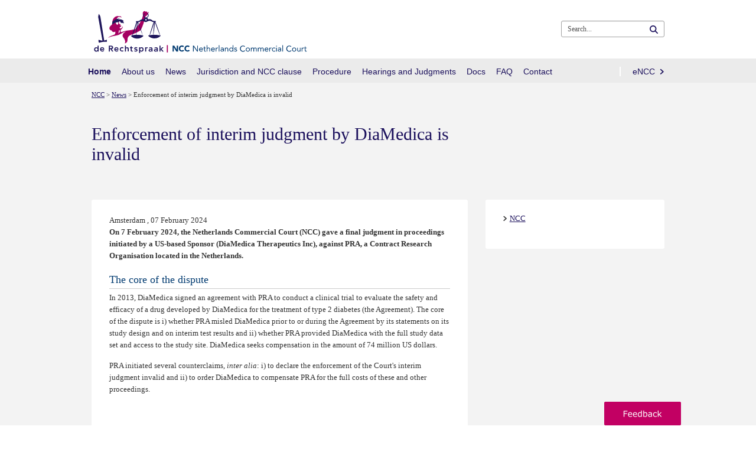

--- FILE ---
content_type: text/html; charset=utf-8
request_url: https://www.rechtspraak.nl/English/NCC/news/Pages/Enforcement-of-interim-judgment-declared-invalid.aspx
body_size: 16082
content:


<!DOCTYPE html >
<html class="no-loader" dir="ltr" lang="en-US">
    <head><meta http-equiv="X-UA-Compatible" content="IE=edge"/><meta http-equiv="Content-type" content="text/html; charset=utf-8" /><meta http-equiv="Expires" content="0" /><meta charset="utf-8" /><meta name="viewport" content="width=device-width, initial-scale=1.0" /><meta name="author" /><meta name="referrer" content="always" /><title>
	
	Enforcement of interim judgment by DiaMedica is invalid

</title><link rel="shortcut icon" href="/Style Library/Rechtspraak/images/favicon.ico" />
<link rel="apple-touch-icon" href="/Style Library/Rechtspraak/images/mobile/apple-icon.png" />
<link rel="apple-touch-icon" sizes="57x57" href="/Style Library/Rechtspraak/images/mobile/apple-icon-57x57.png" />
<link rel="apple-touch-icon" sizes="72x72" href="/Style Library/Rechtspraak/images/mobile/apple-icon-72x72.png" />
<link rel="apple-touch-icon" sizes="76x76" href="/Style Library/Rechtspraak/images/mobile/apple-icon-76x76.png" />
<link rel="apple-touch-icon" sizes="114x114" href="/Style Library/Rechtspraak/images/mobile/apple-icon-114x114.png" />
<link rel="apple-touch-icon" sizes="120x120" href="/Style Library/Rechtspraak/images/mobile/apple-icon-120x120.png" />
<link rel="apple-touch-icon" sizes="144x144" href="/Style Library/Rechtspraak/images/mobile/apple-icon-144x144.png" />
<link rel="apple-touch-icon" sizes="152x152" href="/Style Library/Rechtspraak/images/mobile/apple-icon-152x152.png" />
<link rel="apple-touch-icon" sizes="180x180" href="/Style Library/Rechtspraak/images/mobile/apple-icon-180x180.png" />
<link rel="icon" sizes="36x36" href="/Style Library/Rechtspraak/images/mobile/android-icon-36x36.png" />
<link rel="icon" sizes="48x48" href="/Style Library/Rechtspraak/images/mobile/android-icon-48x48.png" />
<link rel="icon" sizes="72x72" href="/Style Library/Rechtspraak/images/mobile/android-icon-72x72.png" />
<link rel="icon" sizes="96x96" href="/Style Library/Rechtspraak/images/mobile/android-icon-96x96.png" />
<link rel="icon" sizes="144x144" href="/Style Library/Rechtspraak/images/mobile/android-icon-144x144.png" />
<link rel="icon" sizes="192x192" href="/Style Library/Rechtspraak/images/mobile/android-icon-192x192.png" />
<link rel="stylesheet" type="text/css" href="/_layouts/15/1033/styles/Themable/corev15.css?rev=VY%2BwyEmZ4VeBNMq6%2BgwRaA%3D%3DTAG0"/>
<link rel="stylesheet" type="text/css" href="/Style%20Library/Rechtspraak/css/CSSBundle.min.css"/>
<link rel="stylesheet" type="text/css" href="/Style%20Library/Rechtspraak/css/rnl.layout.min.css"/>
<link rel="stylesheet" type="text/css" href="/Style%20Library/Rechtspraak/css/rnl.ncc.min.css"/>
<script type="text/javascript" src="/_layouts/15/1033/initstrings.js?rev=2WxjgxyM2qXGgY9r2nHW8A%3D%3DTAG0"></script>
<script type="text/javascript" src="/_layouts/15/init.js?rev=RHfoRxFuwXZ%2BOo2JABCoHA%3D%3DTAG0"></script>
<script type="text/javascript" src="/ScriptResource.axd?d=1d_utKh8xyj3KlNqwU3lGXJ2encxlyvbz3tHPuUSD_e2okKKYe1I9DvqrskW2peWYm5T_St6XLX5DRMaXAiC4XDDvCryG-kfhjRf32XME4A-bomfoNL8NgSXsiMBElmPWHKmFhV4gNOlDWbZVCkYgK3-wwmAZLPuEHNIrw_LLUa0kD2aM9FSL5oX3MAxGUEJ0&amp;t=5c0e0825"></script>
<script type="text/javascript" src="/_layouts/15/blank.js?rev=nBzPIm07cpYroIjvUHh4jw%3D%3DTAG0"></script>
<script type="text/javascript" src="/ScriptResource.axd?d=bkZHrQQF2ThGrTE9zWmiyAkQG3_FhTVhR_9TwrotkyW9Ypw_q4MbNakPhEkSDpqk1AkZGig9TUUHNxdcJoKqSaHT455zZwPMPYLO_l35aYEd-DwbHNWs1hMAoLBGkQ-KMz8KszA6CmszR3QVdiVjNx1qM7hQkdMKH0uYQYYSZTJioeNdU3CHC4_4hO3enrct0&amp;t=5c0e0825"></script>
<script type="text/javascript">RegisterSod("require.js", "\u002f_layouts\u002f15\u002frequire.js?rev=4UhLIF\u00252FezOvmGnh\u00252Fs0LLpA\u00253D\u00253DTAG0");</script>
<script type="text/javascript">RegisterSod("strings.js", "\u002f_layouts\u002f15\u002f1033\u002fstrings.js?rev=k\u00252FSaOdWtcHDDvsb\u00252FUFykOA\u00253D\u00253DTAG0");</script>
<script type="text/javascript">RegisterSod("sp.res.resx", "\u002f_layouts\u002f15\u002f1033\u002fsp.res.js?rev=wAoMiKx7gNtLcYzRgm0ujg\u00253D\u00253DTAG0");</script>
<script type="text/javascript">RegisterSod("sp.runtime.js", "\u002f_layouts\u002f15\u002fsp.runtime.js?rev=QZuY9EfO812\u00252FHP6vKipQPQ\u00253D\u00253DTAG0");RegisterSodDep("sp.runtime.js", "sp.res.resx");</script>
<script type="text/javascript">RegisterSod("sp.js", "\u002f_layouts\u002f15\u002fsp.js?rev=IOhwsS2jiKK0lsxWx1LfFA\u00253D\u00253DTAG0");RegisterSodDep("sp.js", "sp.runtime.js");RegisterSodDep("sp.js", "sp.ui.dialog.js");RegisterSodDep("sp.js", "sp.res.resx");</script>
<script type="text/javascript">RegisterSod("sp.init.js", "\u002f_layouts\u002f15\u002fsp.init.js?rev=v7C9ZcXmEYuhjJNLnCo66A\u00253D\u00253DTAG0");</script>
<script type="text/javascript">RegisterSod("sp.ui.dialog.js", "\u002f_layouts\u002f15\u002fsp.ui.dialog.js?rev=QfcC7vHW7hXFYDxqmPkuwQ\u00253D\u00253DTAG0");RegisterSodDep("sp.ui.dialog.js", "sp.init.js");RegisterSodDep("sp.ui.dialog.js", "sp.res.resx");</script>
<script type="text/javascript">RegisterSod("core.js", "\u002f_layouts\u002f15\u002fcore.js?rev=9kCBQNkpbQYAoiVcZpdkJA\u00253D\u00253DTAG0");RegisterSodDep("core.js", "strings.js");</script>
<script type="text/javascript">RegisterSod("menu.js", "\u002f_layouts\u002f15\u002fmenu.js?rev=8L\u00252BIY1hT\u00252BbaFStnW1t8DHA\u00253D\u00253DTAG0");</script>
<script type="text/javascript">RegisterSod("mQuery.js", "\u002f_layouts\u002f15\u002fmquery.js?rev=G0XIYJI9ofOrcdJaLkhB7Q\u00253D\u00253DTAG0");</script>
<script type="text/javascript">RegisterSod("callout.js", "\u002f_layouts\u002f15\u002fcallout.js?rev=abeY2vrdWuf5SFGyZz0ZIA\u00253D\u00253DTAG0");RegisterSodDep("callout.js", "strings.js");RegisterSodDep("callout.js", "mQuery.js");RegisterSodDep("callout.js", "core.js");</script>
<script type="text/javascript">RegisterSod("sp.core.js", "\u002f_layouts\u002f15\u002fsp.core.js?rev=bOK\u00252Bug\u00252FpfAotn0K8lTrAmw\u00253D\u00253DTAG0");RegisterSodDep("sp.core.js", "strings.js");RegisterSodDep("sp.core.js", "sp.init.js");RegisterSodDep("sp.core.js", "core.js");</script>
<script type="text/javascript">RegisterSod("clienttemplates.js", "\u002f_layouts\u002f15\u002fclienttemplates.js?rev=oCuPrViEzAn0pDKB8CF8Zg\u00253D\u00253DTAG0");</script>
<script type="text/javascript">RegisterSod("sharing.js", "\u002f_layouts\u002f15\u002fsharing.js?rev=i\u00252BpkUadbMp0SRKzd7VVHng\u00253D\u00253DTAG0");RegisterSodDep("sharing.js", "strings.js");RegisterSodDep("sharing.js", "mQuery.js");RegisterSodDep("sharing.js", "clienttemplates.js");RegisterSodDep("sharing.js", "core.js");</script>
<script type="text/javascript">RegisterSod("suitelinks.js", "\u002f_layouts\u002f15\u002fsuitelinks.js?rev=xrG\u00252BRjaI5OPo7vtJxP\u00252B73A\u00253D\u00253DTAG0");RegisterSodDep("suitelinks.js", "strings.js");RegisterSodDep("suitelinks.js", "core.js");</script>
<script type="text/javascript">RegisterSod("clientrenderer.js", "\u002f_layouts\u002f15\u002fclientrenderer.js?rev=DnKoLK\u00252FbHhJeC9UWCtG1Cw\u00253D\u00253DTAG0");</script>
<script type="text/javascript">RegisterSod("srch.resources.resx", "\u002f_layouts\u002f15\u002f1033\u002fsrch.resources.js?rev=YFZFsHKXct9hchZcv\u00252BUURA\u00253D\u00253DTAG0");</script>
<script type="text/javascript">RegisterSod("search.clientcontrols.js", "\u002f_layouts\u002f15\u002fsearch.clientcontrols.js?rev=llkkoa8WzW2Akde91RvLUw\u00253D\u00253DTAG0");RegisterSodDep("search.clientcontrols.js", "sp.init.js");RegisterSodDep("search.clientcontrols.js", "clientrenderer.js");RegisterSodDep("search.clientcontrols.js", "srch.resources.resx");</script>
<script type="text/javascript">RegisterSod("sp.search.js", "\u002f_layouts\u002f15\u002fsp.search.js?rev=HAx1PXh3dmISREk3Xv5ClQ\u00253D\u00253DTAG0");RegisterSodDep("sp.search.js", "sp.init.js");RegisterSodDep("sp.search.js", "sp.runtime.js");</script>
<script type="text/javascript">RegisterSod("ajaxtoolkit.js", "\u002f_layouts\u002f15\u002fajaxtoolkit.js?rev=D\u00252BopWJT1QLPe7G8RdEG71A\u00253D\u00253DTAG0");RegisterSodDep("ajaxtoolkit.js", "search.clientcontrols.js");</script>
<script type="text/javascript">RegisterSod("browserScript", "\u002f_layouts\u002f15\u002fie55up.js?rev=FDfIxU6g4wVWGihfBF8EMQ\u00253D\u00253DTAG0");RegisterSodDep("browserScript", "strings.js");</script>
<script type="text/javascript">RegisterSod("inplview", "\u002f_layouts\u002f15\u002finplview.js?rev=DyKtSizIeG1Okf5xG3fnOw\u00253D\u00253DTAG0");RegisterSodDep("inplview", "strings.js");RegisterSodDep("inplview", "core.js");RegisterSodDep("inplview", "clienttemplates.js");RegisterSodDep("inplview", "sp.js");</script>
<link type="text/xml" rel="alternate" href="/English/NCC/news/_vti_bin/spsdisco.aspx" />
            
    
                <script type="application/ld+json">
                    {
                        "@context": "http://schema.org",
                        "@type": "NewsArticle",
                        "mainEntityOfPage": "https://www.rechtspraak.nl/English/NCC/news/Pages/Enforcement-of-interim-judgment-declared-invalid.aspx",
                        "headline": "Enforcement of interim judgment by DiaMedica is invalid",
                        "description": "Amsterdam , 07 February 2024 ",
                        "url": "https://www.rechtspraak.nl/English/NCC/news/Pages/Enforcement-of-interim-judgment-declared-invalid.aspx",
                        "author": { 
                            "@type": "Organization", 
                            "name": "De Rechtspraak" 
                        },
                        "datePublished": "2024-02-07T15:00:00.000",
                        "image": [],
                        "publisher": {
                            "@type": "Organization",
                            "name": "De Rechtspraak",
                            "logo": { 
                                "@type": "imageObject", 
                                "url": "https://www.rechtspraak.nl/Style%20Library/Rechtspraak/images/logo_rechtspraak_100x60.png", 
                                "width": 100, 
                                "height": 60 
                            } 
                        }
                    }
                </script>
                

            <link rel="canonical" href="https://www.rechtspraak.nl:443/English/NCC/news/Pages/Enforcement-of-interim-judgment-declared-invalid.aspx" /><meta name="google-site-verification" content="Fq1_ukK08Ue67MSC9EkIWNxP1ajCjjFrqw2_Px2_XdY" />
            
            
        <meta property="twitter:card" content="summary" /><meta property="twitter:site" content="Enforcement of interim judgment by DiaMedica is invalid" /><meta property="twitter:image" content="https://www.rechtspraak.nl/Style Library/Rechtspraak/images/rnl_logo_social.png" /><meta property="og:title" content="Enforcement of interim judgment by DiaMedica is invalid" /><meta property="og:description" content="Amsterdam , 07 February 2024 " /><meta property="og:url" content="https://www.rechtspraak.nl/English/NCC/news/Pages/Enforcement-of-interim-judgment-declared-invalid.aspx" /><meta property="og:image" content="https://www.rechtspraak.nl/Style Library/Rechtspraak/images/rnl_logo_social.png" /><meta property="og:image:url" content="https://www.rechtspraak.nl/Style Library/Rechtspraak/images/rnl_logo_social.png" /><meta property="og:image:secure_url" content="https://www.rechtspraak.nl/Style Library/Rechtspraak/images/rnl_logo_social.png" /><meta property="og:image:type" content="image/png" /><meta property="og:image:width" content="1200" /><meta property="og:image:height" content="1200" /> <meta property="og:type" content="article" />
        <!-- Replace no-loader hook -->
        <script>
            if (window.location.hash) {
                document.documentElement.className = document.documentElement.className.replace(/\bno-loader\b/, 'loader');
            }
        </script>
        <!-- Bootstrap responsive css files bundled and minimized -->
        

        <!-- jQuery, Bootstrap and other JavaScript plugins bundled and minimized ) -->
        <script type="text/javascript" src="/Style Library/Rechtspraak/js/JSBundle.min.js"></script>
        <!-- Piwik PRO Tag Manager Synchronous -->
        <script type="text/javascript"> 
(function(window, document, dataLayerName, id) {function stgCreateCookie(a,b,c){var d="";if(c){var e=new Date;e.setTime(e.getTime()+24*c*60*60*1e3),d="; expires="+e.toUTCString()}document.cookie=a+"="+b+d+"; path =/ "}var isStgDebug=(window.location.href.match("stg_debug")||document.cookie.match("stg_debug"))&&!window.location.href.match("stg_disable_debug");stgCreateCookie("stg_debug",isStgDebug?1:"",isStgDebug?14:-1);var qP=[];dataLayerName!=="dataLayer"&&qP.push("data_layer_name="+dataLayerName),isStgDebug&&qP.push("stg_debug");var qPString=qP.length>0?("?"+qP.join("&")):"";document.write('<script src="https://statistiek.rechtspraak.nl/containers/'+id+'.sync.js' + qPString + '"></' + 'script>');})(window, document, 'dataLayer', '9930a595-7507-4ede-a68e-3221176784af');</script>
        <!-- Rechtspraak.Resources //-->
        <script id="rnl-resources-script" type="text/javascript" src="/English/NCC/news/RnlScriptResource.axd?js=resources"></script>
        <script type="text/javascript" src="/Style Library/Rechtspraak/js/externeBezoeker.js"></script>
        
        <script type="text/javascript">
            function ProcessImn() { }
            function ProcessImnMarkers() { }
        </script>
    </head>
    <body onhashchange="if (typeof(_spBodyOnHashChange) != 'undefined') _spBodyOnHashChange();">
        <!-- Start Piwik PRO Tag Manager code -->
        <script type="text/javascript"> 
(function(window, document, dataLayerName, id) {window[dataLayerName]=window[dataLayerName]||[],window[dataLayerName].push({start:(new Date).getTime(),event:"stg.start"});var scripts=document.getElementsByTagName('script')[0],tags=document.createElement('script');function stgCreateCookie(a,b,c){var d="";if(c){var e=new Date;e.setTime(e.getTime()+24*c*60*60*1e3),d="; expires = "+e.toUTCString()}document.cookie=a+" = "+b+d+"; path =/ "}var isStgDebug=(window.location.href.match("stg_debug")||document.cookie.match("stg_debug"))&&!window.location.href.match("stg_disable_debug");stgCreateCookie("stg_debug",isStgDebug?1:"",isStgDebug?14:-1);var qP=[];dataLayerName!=="dataLayer"&&qP.push("data_layer_name = "+dataLayerName),isStgDebug&&qP.push("stg_debug");var qPString=qP.length>0?("?"+qP.join("&")):"";tags.async=!0,tags.src="https://statistiek.rechtspraak.nl/containers/"+id+".js"+qPString,scripts.parentNode.insertBefore(tags,scripts);!function(a,n,i){a[n]=a[n]||{};for(var c=0;c<i.length;c++)!function(i){a[n][i]=a[n][i]||{},a[n][i].api=a[n][i].api||function(){var a=[].slice.call(arguments,0);"string"==typeof a[0]&&window[dataLayerName].push({event:n+"."+i+":"+a[0],parameters:[].slice.call(arguments,1)})}}(i[c])}(window,"ppms",["tm","cm"]);})(window, document, 'dataLayer', '9930a595-7507-4ede-a68e-3221176784af');</script><noscript><iframe src="https://statistiek.rechtspraak.nl/containers/9930a595-7507-4ede-a68e-3221176784af/noscript.html" height="0" width="0" style="display:none;visibility:hidden"></iframe></noscript>
        <!-- End Piwik PRO Tag Manager code -->
        <!-- Loading overlay when scrolling to anchor -->
        <div class="rnl-loading fade in" role="status">Laden...</div>

        
        <div class="noindex">
            <div id="imgPrefetch" style="display:none">
<img src="/Style Library/Rechtspraak/images/header_NCC-01.svg?rev=40" />
<img src="/_layouts/15/images/spcommon.png?rev=40" />
</div>

        </div>
        <form method="post" action="./Enforcement-of-interim-judgment-declared-invalid.aspx" onsubmit="javascript:return WebForm_OnSubmit();" id="aspnetForm">
<div class="aspNetHidden">
<input type="hidden" id="RNL_ContentFiltered" value="1"><input type="hidden" name="_wpcmWpid" id="_wpcmWpid" value>
<input type="hidden" name="wpcmVal" id="wpcmVal" value>
<input type="hidden" name="MSOWebPartPage_PostbackSource" id="MSOWebPartPage_PostbackSource" value>
<input type="hidden" name="MSOTlPn_SelectedWpId" id="MSOTlPn_SelectedWpId" value>
<input type="hidden" name="MSOTlPn_View" id="MSOTlPn_View" value="0">
<input type="hidden" name="MSOTlPn_ShowSettings" id="MSOTlPn_ShowSettings" value="False">
<input type="hidden" name="MSOGallery_SelectedLibrary" id="MSOGallery_SelectedLibrary" value>
<input type="hidden" name="MSOGallery_FilterString" id="MSOGallery_FilterString" value>
<input type="hidden" name="MSOTlPn_Button" id="MSOTlPn_Button" value="none">
<input type="hidden" name="__EVENTTARGET" id="__EVENTTARGET" value>
<input type="hidden" name="__EVENTARGUMENT" id="__EVENTARGUMENT" value>
<input type="hidden" name="__REQUESTDIGEST" id="__REQUESTDIGEST" value="noDigest">
<input type="hidden" name="MSOSPWebPartManager_DisplayModeName" id="MSOSPWebPartManager_DisplayModeName" value="Browse">
<input type="hidden" name="MSOSPWebPartManager_ExitingDesignMode" id="MSOSPWebPartManager_ExitingDesignMode" value="false">
<input type="hidden" name="MSOWebPartPage_Shared" id="MSOWebPartPage_Shared" value>
<input type="hidden" name="MSOLayout_LayoutChanges" id="MSOLayout_LayoutChanges" value>
<input type="hidden" name="MSOLayout_InDesignMode" id="MSOLayout_InDesignMode" value>
<input type="hidden" name="_wpSelected" id="_wpSelected" value>
<input type="hidden" name="_wzSelected" id="_wzSelected" value>
<input type="hidden" name="MSOSPWebPartManager_OldDisplayModeName" id="MSOSPWebPartManager_OldDisplayModeName" value="Browse">
<input type="hidden" name="MSOSPWebPartManager_StartWebPartEditingName" id="MSOSPWebPartManager_StartWebPartEditingName" value="false">
<input type="hidden" name="MSOSPWebPartManager_EndWebPartEditing" id="MSOSPWebPartManager_EndWebPartEditing" value="false">
<input type="hidden" name="__VIEWSTATE" id="__VIEWSTATE" value="/[base64]/nm0svmXO38d+wOizkBQnPriptGuQTqH1zIA==">
</div>

<script type="text/javascript">
//<![CDATA[
var theForm = document.forms['aspnetForm'];
if (!theForm) {
    theForm = document.aspnetForm;
}
function __doPostBack(eventTarget, eventArgument) {
    if (!theForm.onsubmit || (theForm.onsubmit() != false)) {
        theForm.__EVENTTARGET.value = eventTarget;
        theForm.__EVENTARGUMENT.value = eventArgument;
        theForm.submit();
    }
}
//]]>
</script>


<script src="/WebResource.axd?d=Zq3rFDKIt1NTBXems_eeb5mGjkK53DspeMO-By5D2Bs9QwI3_fhby4Aq5yr067CleUVrTW-ftHYEE0VxNSWH_ZTnsU6_wFSWFe2-LijUzBw1&t=638901608248157332" type="text/javascript"></script>


<script type="text/javascript">
//<![CDATA[
var MSOWebPartPageFormName = 'aspnetForm';
var g_presenceEnabled = true;
var g_wsaEnabled = false;

var g_correlationId = '3e07eea1-2f18-6073-110b-96f98c9f5ef2';
var g_wsaQoSEnabled = false;
var g_wsaQoSDataPoints = [];
var g_wsaRUMEnabled = false;
var g_wsaLCID = 1033;
var g_wsaListTemplateId = 850;
var g_wsaSiteTemplateId = 'CMSPUBLISHING#0';
var _fV4UI=true;var _spPageContextInfo = {webServerRelativeUrl: "\u002fEnglish\u002fNCC\u002fnews", webAbsoluteUrl: "https:\u002f\u002fwww.rechtspraak.nl\u002fEnglish\u002fNCC\u002fnews", siteAbsoluteUrl: "https:\u002f\u002fwww.rechtspraak.nl", serverRequestPath: "\u002fEnglish\u002fNCC\u002fnews\u002fPages\u002fEnforcement-of-interim-judgment-declared-invalid.aspx", layoutsUrl: "_layouts\u002f15", webTitle: "News", webTemplate: "39", tenantAppVersion: "0", isAppWeb: false, Has2019Era: true, webLogoUrl: "\u002fStyle Library\u002fRechtspraak\u002fimages\u002fheader_NCC-01.svg", webLanguage: 1033, currentLanguage: 1033, currentUICultureName: "en-US", currentCultureName: "en-US", clientServerTimeDelta: new Date("2026-01-17T23:25:20.7207065Z") - new Date(), updateFormDigestPageLoaded: new Date("2026-01-17T23:25:20.7207065Z"), siteClientTag: "5488$$16.0.5513.1001", crossDomainPhotosEnabled:false, webUIVersion:15, webPermMasks:{High:16,Low:2147680321},pageListId:"{a17a95e9-e346-4dcc-b17f-62dac61ed350}",pageItemId:91, pagePersonalizationScope:1, alertsEnabled:true, customMarkupInCalculatedFieldDisabled: true, siteServerRelativeUrl: "\u002f", allowSilverlightPrompt:'True', isSiteAdmin: false};var L_Menu_BaseUrl="/English/NCC/news";
var L_Menu_LCID="1033";
var L_Menu_SiteTheme="null";
document.onreadystatechange=fnRemoveAllStatus; function fnRemoveAllStatus(){removeAllStatus(true)};Flighting.ExpFeatures = [480215056,1880287568,1561350208,302071836,3212816,69472768,4194310,-2113396707,268502022,-872284160,1049232,-2147421952,65536,65536,2097472,917504,-2147474174,1372324107,67108882,0,0,-2147483648,2097152,0,0,32768,0,0,0,0,0,0,0,0,0,0,0,0,0,0,0,0,0,0,0,0,0,0,0,0,0,0,0,0,0,0,0,0,0,0,0,0,0,0,0,0,0,0,0,0,0,0,0,0,0,0,0,0,0,0,0,0,0,0,32768];//]]>
</script>

<script src="/_layouts/15/blank.js?rev=nBzPIm07cpYroIjvUHh4jw%3D%3DTAG0" type="text/javascript"></script>
<script type="text/javascript">
//<![CDATA[
if (typeof(DeferWebFormInitCallback) == 'function') DeferWebFormInitCallback();function WebForm_OnSubmit() {
UpdateFormDigest('\u002fEnglish\u002fNCC\u002fnews', 1440000);if (typeof(_spFormOnSubmitWrapper) != 'undefined') {return _spFormOnSubmitWrapper();} else {return true;};
return true;
}
//]]>
</script>

<div class="aspNetHidden">

	<input type="hidden" name="__VIEWSTATEGENERATOR" id="__VIEWSTATEGENERATOR" value="BAB98CB3">
</div>
            <div class="aspNetHidden">
	<input type="hidden" name="__ROLES" id="__ROLES" value>
</div>
            <input type="hidden" id="rnl_hide_inlinebegrippen" value="1">

            
            
            <span id="DeltaSPWebPartManager">
                
            </span>
            <script type="text/javascript">
//<![CDATA[
Sys.WebForms.PageRequestManager._initialize('ctl00$ScriptManager', 'aspnetForm', [], [], [], 90, 'ctl00');
//]]>
</script>

            <div>
	
                <div style="visibility: hidden; display: none" id="s4-ribbonrow"></div>
            
</div>
            
            <div id="s4-workspace">
                <div class="rs-wrapper" id="s4-bodyContainer">
                    
                    
                    <div class="masthead ms-dialogHidden noindex">
                        <div class="rs-header clearfix">
                            <div class="container">
                                <p class="rs-skip-links">
                                    <a class="rs-skip-link" href="#mainContent" title="Jump to content">
                                        Jump to content
                                    </a>
                                    <a class="rs-skip-link" href="#mainSearch" title="Jump to search">
                                        Jump to search
                                    </a>
                                </p>
                                <div class="pull-left rs-logo" id="DeltaSiteLogo">
	
                                    
                                    <span><a class="ms-siteicon-a" id="ctl00_x36d5bee949a7480783b3afc048c15598" href="https://www.rechtspraak.nl"><img class="ms-siteicon-img" id="ctl00_x74bbee6762f840edad4fe46f496d8c78" src="/Style%20Library/Rechtspraak/images/header_NCC-01.svg" alt="Home"><span class="rs-logo-border"></span></a></span>
                                
</div>
                                <div class="headtitle pull-left">
                                    <h1 class="ms-core-pageTitle" id="pageTitle">
                                        <span id="DeltaPlaceHolderPageTitleInTitleArea">
                                            
	Enforcement of interim judgment by DiaMedica is invalid

                                        </span>
                                        <div class="ms-displayInlineBlock ms-normalWrap" id="DeltaPlaceHolderPageDescription">
	
                                            <a style="display: none;" href="javascript:;" id="ms-pageDescriptionDiv">
                                                <span id="ms-pageDescriptionImage">&nbsp;</span>
                                            </a>
                                            <span class="ms-accessible" id="ms-pageDescription"></span>
                                            <script type="text/javascript">// <![CDATA[ 


                                                _spBodyOnLoadFunctionNames.push("setupPageDescriptionCallout");
                                            // ]]>
</script>
                                        
</div>
                                    </h1>
                                    <ul class="s4-breadcrumb pull-left">
	<li class="s4-breadcrumbRootNode"><span class="s4-breadcrumb-arrowcont"><img style="display:inline-block;padding-top:4px;" src="/_layouts/15/images/nodearrow.png" alt></span><a class="s4-breadcrumbRootNode" title="Home" href="/">Home</a><ul class="s4-breadcrumbRootNode"><li class="s4-breadcrumbCurrentNode pull-left"><span class="s4-breadcrumb-arrowcont"><img style="display:inline-block;padding-top:4px;" src="/_layouts/15/images/nodearrow.png" alt></span><a class="s4-breadcrumbCurrentNode pull-left" title="NCC" href="/English/NCC">NCC</a></li></ul></li>
</ul>

                                </div>


                            </div>
                            <!--/.rs-header -->
                        </div>
                        <!--/.container -->

                        <span id="DeltaBreadcrumbDropdown">
                            
                        </span>
                    </div>

                    <div class="navbar rs-navbar">
                        <div class="container">
                            <div class="rs-search-group">
                                
    <div class="rs-header-buttons" data-tag="MegaMenu" data-view="headerbuttonmenu" data-template="header-button-menu-template"><script>Rechtspraak.MegaMenu.$dataMenus['headerbuttonmenu']={"items":[],"rootUrl":"\/Lists\/RechtspraakMenuNCC"}</script></div>


                                <button class="rs-search-toggle collapsed" id="mainSearch" type="button" data-toggle="collapse" data-target=".rs-search" aria-expanded="false">
                                    <span>Zoeken</span>
                                </button>

                                <!--search-->
                                <div class="rs-search collapse">
                                    
                                    <div class="ms-mpSearchBox ms-floatRight" id="DeltaPlaceHolderSearchArea">
	
                                        
                                            <div id="searchInputBox">
                                                <div class="ms-webpart-chrome ms-webpart-chrome-fullWidth">
		<div class="ms-WPBody" style webpartid="00000000-0000-0000-0000-000000000000" haspers="true" id="WebPartWPQ1" width="100%" onlyformepart="true" allowdelete="false"><div componentid="ctl00_PlaceHolderSearchArea_SmallSearchInputBox1_csr" id="ctl00_PlaceHolderSearchArea_SmallSearchInputBox1_csr"><div id="SearchBox" name="Control"><div class="ms-srch-sb ms-srch-sb-border" id="ctl00_PlaceHolderSearchArea_SmallSearchInputBox1_csr_sboxdiv"><input class="ms-textSmall ms-srch-sb-prompt ms-helperText" type="text" value="Search..." maxlength="2048" accesskey="S" title="Search..." id="ctl00_PlaceHolderSearchArea_SmallSearchInputBox1_csr_sbox" autocomplete="off" autocorrect="off" onkeypress="EnsureScriptFunc('Search.ClientControls.js', 'Srch.U', function() {if (Srch.U.isEnterKey(String.fromCharCode(event.keyCode))) {$find('ctl00_PlaceHolderSearchArea_SmallSearchInputBox1_csr').search($get('ctl00_PlaceHolderSearchArea_SmallSearchInputBox1_csr_sbox').value);return Srch.U.cancelEvent(event);}})" onkeydown="EnsureScriptFunc('Search.ClientControls.js', 'Srch.U', function() {var ctl = $find('ctl00_PlaceHolderSearchArea_SmallSearchInputBox1_csr');ctl.activateDefaultQuerySuggestionBehavior();})" onfocus="EnsureScriptFunc('Search.ClientControls.js', 'Srch.U', function() {var ctl = $find('ctl00_PlaceHolderSearchArea_SmallSearchInputBox1_csr');ctl.hidePrompt();ctl.setBorder(true);})" onblur="EnsureScriptFunc('Search.ClientControls.js', 'Srch.U', function() {var ctl = $find('ctl00_PlaceHolderSearchArea_SmallSearchInputBox1_csr'); if (ctl){ ctl.showPrompt(); ctl.setBorder(false);}})"><a class="ms-srch-sb-searchLink" title="Search" role="button" id="ctl00_PlaceHolderSearchArea_SmallSearchInputBox1_csr_SearchLink" onclick="EnsureScriptFunc('Search.ClientControls.js', 'Srch.U', function() {$find('ctl00_PlaceHolderSearchArea_SmallSearchInputBox1_csr').search($get('ctl00_PlaceHolderSearchArea_SmallSearchInputBox1_csr_sbox').value);})" href="javascript: {}"><img class="ms-srch-sb-searchImg" src="/_layouts/15/images/searchresultui.png?rev=40" id="searchImg" alt="Search"></a><div class="ms-qSuggest-container ms-shadow" id="AutoCompContainer"><div id="ctl00_PlaceHolderSearchArea_SmallSearchInputBox1_csr_AutoCompList"></div></div></div></div></div><noscript><div id="ctl00_PlaceHolderSearchArea_SmallSearchInputBox1_noscript">It looks like your browser does not have JavaScript enabled. Please turn on JavaScript and try again.</div></noscript><div id="ctl00_PlaceHolderSearchArea_SmallSearchInputBox1">

		</div><div class="ms-clear"></div></div>
	</div>
                                            </div>
                                        
                                    
</div>
                                </div>
                            </div>

                            <div class="row">
                                <div class="navbar-header">
                                    <button class="navbar-toggle rs-navbar-toggle collapsed" id="mainNavigation" type="button" data-toggle="collapse" data-target=".navbar-collapse" aria-expanded="false">
                                        <span>Menu</span> <span class="caret"></span>
                                    </button>
                                </div>

                                <div class="ms-displayInline ms-core-navigation" id="DeltaTopNavigation" role="navigation">
	
                                    
                                    
    <div class="navbar-collapse collapse" data-tag="MegaMenu" data-view="mainmenu" data-template="megamenu-menuitem-template"><script>Rechtspraak.MegaMenu.$dataMenus['mainmenu']={"items":[{"ContentTypeId":"0x012000D18CE8FD2AD74B4181C6689C325627E800AC823EA7A7385B41B65484EFC32DBF39","FileDirRef":"\/Lists\/RechtspraakMenuNCC","Folder":{"ItemCount":10},"Id":1,"RS_Afbeelding":null,"RS_HtmlClass":"rs-mega-menu","RS_ItemUrl":null,"RS_Koptekst":"","RS_Tekst":"","RS_Volgorde":0,"Title":"mainmenu","URL":null},{"ContentTypeId":"0x012000D18CE8FD2AD74B4181C6689C325627E800AC823EA7A7385B41B65484EFC32DBF39","FileDirRef":"\/Lists\/RechtspraakMenuNCC\/mainmenu","Folder":{"ItemCount":0},"Id":2,"RS_Afbeelding":null,"RS_HtmlClass":"","RS_ItemUrl":null,"RS_Koptekst":"","RS_Tekst":"","RS_Volgorde":10,"Title":"Home","URL":{"Url":"https:\/\/www.rechtspraak.nl\/English\/NCC"}},{"ContentTypeId":"0x012000D18CE8FD2AD74B4181C6689C325627E800B4A8BCCF398C4A11BEDA1BB7740342FA0034FB569CA308E84AA353F0E0A8C1CA82","FileDirRef":"\/Lists\/RechtspraakMenuNCC\/mainmenu","Folder":{"ItemCount":4},"Id":17,"RS_Afbeelding":null,"RS_HtmlClass":"rs-mega-menu rs-mega-menu-col-9","RS_ItemUrl":null,"RS_Koptekst":"","RS_Tekst":"","RS_Volgorde":20,"Title":"About us","URL":null},{"ContentTypeId":"0x012000D18CE8FD2AD74B4181C6689C325627E800B4A8BCCF398C4A11BEDA1BB7740342FA0034FB569CA308E84AA353F0E0A8C1CA82","FileDirRef":"\/Lists\/RechtspraakMenuNCC\/mainmenu","Folder":{"ItemCount":4},"Id":32,"RS_Afbeelding":null,"RS_HtmlClass":"rs-mega-menu rs-mega-menu-col-9","RS_ItemUrl":null,"RS_Koptekst":"","RS_Tekst":"","RS_Volgorde":30,"Title":"Procedure","URL":null},{"ContentTypeId":"0x012000D18CE8FD2AD74B4181C6689C325627E800B4A8BCCF398C4A11BEDA1BB7740342FA0034FB569CA308E84AA353F0E0A8C1CA82","FileDirRef":"\/Lists\/RechtspraakMenuNCC\/mainmenu\/Procedure","Folder":{"ItemCount":0},"Id":33,"RS_Afbeelding":null,"RS_HtmlClass":"col-sm-4","RS_ItemUrl":null,"RS_Koptekst":"","RS_Tekst":"","RS_Volgorde":10,"Title":"Rules","URL":{"Url":"https:\/\/www.rechtspraak.nl\/English\/NCC\/Pages\/rules.aspx"}},{"ContentTypeId":"0x012000D18CE8FD2AD74B4181C6689C325627E800B4A8BCCF398C4A11BEDA1BB7740342FA0034FB569CA308E84AA353F0E0A8C1CA82","FileDirRef":"\/Lists\/RechtspraakMenuNCC\/mainmenu\/Procedure","Folder":{"ItemCount":0},"Id":34,"RS_Afbeelding":null,"RS_HtmlClass":"col-sm-4","RS_ItemUrl":null,"RS_Koptekst":"","RS_Tekst":"","RS_Volgorde":20,"Title":"Forms","URL":{"Url":"https:\/\/www.rechtspraak.nl\/English\/NCC\/Pages\/forms.aspx"}},{"ContentTypeId":"0x012000D18CE8FD2AD74B4181C6689C325627E800B4A8BCCF398C4A11BEDA1BB7740342FA0034FB569CA308E84AA353F0E0A8C1CA82","FileDirRef":"\/Lists\/RechtspraakMenuNCC\/mainmenu","Folder":{"ItemCount":3},"Id":36,"RS_Afbeelding":null,"RS_HtmlClass":"rs-mega-menu rs-mega-menu-col-9","RS_ItemUrl":null,"RS_Koptekst":"","RS_Tekst":"","RS_Volgorde":40,"Title":"Hearings and Judgments","URL":null},{"ContentTypeId":"0x012000D18CE8FD2AD74B4181C6689C325627E800B4A8BCCF398C4A11BEDA1BB7740342FA0034FB569CA308E84AA353F0E0A8C1CA82","FileDirRef":"\/Lists\/RechtspraakMenuNCC\/mainmenu","Folder":{"ItemCount":0},"Id":37,"RS_Afbeelding":null,"RS_HtmlClass":"rs-mijn-zaak","RS_ItemUrl":null,"RS_Koptekst":"","RS_Tekst":"","RS_Volgorde":100,"Title":"eNCC","URL":{"Url":"https:\/\/www.rechtspraak.nl\/English\/NCC\/Pages\/eNCC.aspx"}},{"ContentTypeId":"0x012000D18CE8FD2AD74B4181C6689C325627E800B4A8BCCF398C4A11BEDA1BB7740342FA0034FB569CA308E84AA353F0E0A8C1CA82","FileDirRef":"\/Lists\/RechtspraakMenuNCC\/mainmenu","Folder":{"ItemCount":0},"Id":39,"RS_Afbeelding":null,"RS_HtmlClass":"rs-mega-menu","RS_ItemUrl":null,"RS_Koptekst":"","RS_Tekst":"","RS_Volgorde":70,"Title":"FAQ","URL":{"Url":"https:\/\/www.rechtspraak.nl\/English\/NCC\/Pages\/FAQ.aspx"}},{"ContentTypeId":"0x012000D18CE8FD2AD74B4181C6689C325627E800B4A8BCCF398C4A11BEDA1BB7740342FA0034FB569CA308E84AA353F0E0A8C1CA82","FileDirRef":"\/Lists\/RechtspraakMenuNCC\/mainmenu\/About us","Folder":{"ItemCount":0},"Id":40,"RS_Afbeelding":null,"RS_HtmlClass":"col-sm-4","RS_ItemUrl":null,"RS_Koptekst":"","RS_Tekst":"","RS_Volgorde":10,"Title":"Who we are","URL":{"Url":"https:\/\/www.rechtspraak.nl\/English\/NCC\/Pages\/who-are-we.aspx"}},{"ContentTypeId":"0x012000D18CE8FD2AD74B4181C6689C325627E800B4A8BCCF398C4A11BEDA1BB7740342FA0034FB569CA308E84AA353F0E0A8C1CA82","FileDirRef":"\/Lists\/RechtspraakMenuNCC\/mainmenu\/About us","Folder":{"ItemCount":0},"Id":42,"RS_Afbeelding":null,"RS_HtmlClass":"col-sm-4","RS_ItemUrl":null,"RS_Koptekst":"","RS_Tekst":"","RS_Volgorde":50,"Title":"Contact","URL":{"Url":"https:\/\/www.rechtspraak.nl\/English\/NCC\/Pages\/contact.aspx"}},{"ContentTypeId":"0x012000D18CE8FD2AD74B4181C6689C325627E800B4A8BCCF398C4A11BEDA1BB7740342FA0034FB569CA308E84AA353F0E0A8C1CA82","FileDirRef":"\/Lists\/RechtspraakMenuNCC\/mainmenu\/Procedure","Folder":{"ItemCount":0},"Id":44,"RS_Afbeelding":null,"RS_HtmlClass":"col-sm-4","RS_ItemUrl":null,"RS_Koptekst":"","RS_Tekst":"","RS_Volgorde":30,"Title":"Costs","URL":{"Url":"https:\/\/www.rechtspraak.nl\/English\/NCC\/Pages\/costs.aspx"}},{"ContentTypeId":"0x012000D18CE8FD2AD74B4181C6689C325627E800B4A8BCCF398C4A11BEDA1BB7740342FA0034FB569CA308E84AA353F0E0A8C1CA82","FileDirRef":"\/Lists\/RechtspraakMenuNCC\/mainmenu\/About us","Folder":{"ItemCount":0},"Id":45,"RS_Afbeelding":null,"RS_HtmlClass":"col-sm-4","RS_ItemUrl":null,"RS_Koptekst":"","RS_Tekst":"","RS_Volgorde":15,"Title":"Key features","URL":{"Url":"https:\/\/www.rechtspraak.nl\/English\/NCC\/Pages\/key-features-NCC.aspx"}},{"ContentTypeId":"0x012000D18CE8FD2AD74B4181C6689C325627E800B4A8BCCF398C4A11BEDA1BB7740342FA0034FB569CA308E84AA353F0E0A8C1CA82","FileDirRef":"\/Lists\/RechtspraakMenuNCC\/mainmenu\/Hearings and Judgments","Folder":{"ItemCount":0},"Id":46,"RS_Afbeelding":null,"RS_HtmlClass":"col-sm-4","RS_ItemUrl":null,"RS_Koptekst":"","RS_Tekst":"","RS_Volgorde":30,"Title":"Enforcement","URL":{"Url":"https:\/\/www.rechtspraak.nl\/English\/NCC\/Pages\/enforcement.aspx"}},{"ContentTypeId":"0x012000D18CE8FD2AD74B4181C6689C325627E800B4A8BCCF398C4A11BEDA1BB7740342FA0034FB569CA308E84AA353F0E0A8C1CA82","FileDirRef":"\/Lists\/RechtspraakMenuNCC\/mainmenu\/Hearings and Judgments","Folder":{"ItemCount":0},"Id":47,"RS_Afbeelding":null,"RS_HtmlClass":"col-sm-4","RS_ItemUrl":null,"RS_Koptekst":"","RS_Tekst":"","RS_Volgorde":10,"Title":"Hearings","URL":{"Url":"https:\/\/www.rechtspraak.nl\/English\/NCC\/Pages\/hearings.aspx"}},{"ContentTypeId":"0x012000D18CE8FD2AD74B4181C6689C325627E800B4A8BCCF398C4A11BEDA1BB7740342FA0034FB569CA308E84AA353F0E0A8C1CA82","FileDirRef":"\/Lists\/RechtspraakMenuNCC\/mainmenu\/Hearings and Judgments","Folder":{"ItemCount":0},"Id":48,"RS_Afbeelding":null,"RS_HtmlClass":"col-sm-4","RS_ItemUrl":null,"RS_Koptekst":"","RS_Tekst":"","RS_Volgorde":20,"Title":"Judgments","URL":{"Url":"https:\/\/www.rechtspraak.nl\/English\/NCC\/Pages\/judgments.aspx"}},{"ContentTypeId":"0x012000D18CE8FD2AD74B4181C6689C325627E800B4A8BCCF398C4A11BEDA1BB7740342FA0034FB569CA308E84AA353F0E0A8C1CA82","FileDirRef":"\/Lists\/RechtspraakMenuNCC\/mainmenu\/Procedure","Folder":{"ItemCount":0},"Id":49,"RS_Afbeelding":null,"RS_HtmlClass":"col-sm-4","RS_ItemUrl":null,"RS_Koptekst":"","RS_Tekst":"","RS_Volgorde":1,"Title":"Communication, initiating an action and next steps","URL":{"Url":"https:\/\/www.rechtspraak.nl\/English\/NCC\/Pages\/initiating-an-action.aspx"}},{"ContentTypeId":"0x012000D18CE8FD2AD74B4181C6689C325627E800B4A8BCCF398C4A11BEDA1BB7740342FA0034FB569CA308E84AA353F0E0A8C1CA82","FileDirRef":"\/Lists\/RechtspraakMenuNCC\/mainmenu","Folder":{"ItemCount":2},"Id":50,"RS_Afbeelding":null,"RS_HtmlClass":"rs-mega-menu rs-mega-menu-col-9","RS_ItemUrl":null,"RS_Koptekst":"","RS_Tekst":"","RS_Volgorde":80,"Title":"Contact","URL":null},{"ContentTypeId":"0x012000D18CE8FD2AD74B4181C6689C325627E800B4A8BCCF398C4A11BEDA1BB7740342FA0034FB569CA308E84AA353F0E0A8C1CA82","FileDirRef":"\/Lists\/RechtspraakMenuNCC\/mainmenu\/Contact","Folder":{"ItemCount":0},"Id":51,"RS_Afbeelding":null,"RS_HtmlClass":"col-sm-4","RS_ItemUrl":null,"RS_Koptekst":"","RS_Tekst":"","RS_Volgorde":10,"Title":"For the press","URL":{"Url":"https:\/\/www.rechtspraak.nl\/English\/NCC\/Pages\/media.aspx"}},{"ContentTypeId":"0x012000D18CE8FD2AD74B4181C6689C325627E800B4A8BCCF398C4A11BEDA1BB7740342FA0034FB569CA308E84AA353F0E0A8C1CA82","FileDirRef":"\/Lists\/RechtspraakMenuNCC\/mainmenu\/Contact","Folder":{"ItemCount":0},"Id":52,"RS_Afbeelding":null,"RS_HtmlClass":"col-sm-4","RS_ItemUrl":null,"RS_Koptekst":"","RS_Tekst":"","RS_Volgorde":20,"Title":"Contact","URL":{"Url":"https:\/\/www.rechtspraak.nl\/English\/NCC\/Pages\/contact.aspx"}},{"ContentTypeId":"0x012000D18CE8FD2AD74B4181C6689C325627E800B4A8BCCF398C4A11BEDA1BB7740342FA0034FB569CA308E84AA353F0E0A8C1CA82","FileDirRef":"\/Lists\/RechtspraakMenuNCC\/mainmenu\/About us","Folder":{"ItemCount":0},"Id":55,"RS_Afbeelding":null,"RS_HtmlClass":"col-sm-4","RS_ItemUrl":null,"RS_Koptekst":"","RS_Tekst":"","RS_Volgorde":20,"Title":"Judges and staff","URL":{"Url":"https:\/\/www.rechtspraak.nl\/English\/NCC\/Pages\/judges-and-Staff.aspx"}},{"ContentTypeId":"0x012000D18CE8FD2AD74B4181C6689C325627E800B4A8BCCF398C4A11BEDA1BB7740342FA0034FB569CA308E84AA353F0E0A8C1CA82","FileDirRef":"\/Lists\/RechtspraakMenuNCC\/mainmenu","Folder":{"ItemCount":3},"Id":65,"RS_Afbeelding":null,"RS_HtmlClass":"rs-mega-menu rs-mega-menu-col-9","RS_ItemUrl":null,"RS_Koptekst":"","RS_Tekst":"","RS_Volgorde":25,"Title":"Jurisdiction and NCC clause","URL":null},{"ContentTypeId":"0x012000D18CE8FD2AD74B4181C6689C325627E800B4A8BCCF398C4A11BEDA1BB7740342FA0034FB569CA308E84AA353F0E0A8C1CA82","FileDirRef":"\/Lists\/RechtspraakMenuNCC\/mainmenu\/Jurisdiction and NCC clause","Folder":{"ItemCount":0},"Id":67,"RS_Afbeelding":null,"RS_HtmlClass":"col-sm-4","RS_ItemUrl":null,"RS_Koptekst":"","RS_Tekst":"","RS_Volgorde":10,"Title":"Jurisdiction and NCC agreement","URL":{"Url":"https:\/\/www.rechtspraak.nl\/English\/NCC\/Pages\/jurisdiction-and-agreement.aspx"}},{"ContentTypeId":"0x012000D18CE8FD2AD74B4181C6689C325627E800B4A8BCCF398C4A11BEDA1BB7740342FA0034FB569CA308E84AA353F0E0A8C1CA82","FileDirRef":"\/Lists\/RechtspraakMenuNCC\/mainmenu\/Jurisdiction and NCC clause","Folder":{"ItemCount":0},"Id":68,"RS_Afbeelding":null,"RS_HtmlClass":"col-sm-4","RS_ItemUrl":null,"RS_Koptekst":"","RS_Tekst":"","RS_Volgorde":20,"Title":"Model clause","URL":{"Url":"https:\/\/www.rechtspraak.nl\/English\/NCC\/Pages\/clause.aspx"}},{"ContentTypeId":"0x01009AD5AA5480DA4001826316B715D7433400F448549C3A0FE04099FFC1FDCE613B60","FileDirRef":"\/Lists\/RechtspraakMenuNCC\/mainmenu","Folder":null,"Id":70,"RS_Afbeelding":null,"RS_HtmlClass":"rs-mega-menu","RS_ItemUrl":null,"RS_Koptekst":"","RS_Tekst":"","RS_Volgorde":50,"Title":"Docs","URL":{"Url":"https:\/\/www.rechtspraak.nl\/English\/NCC\/Pages\/documents.aspx"}},{"ContentTypeId":"0x01009AD5AA5480DA4001826316B715D7433400F448549C3A0FE04099FFC1FDCE613B60","FileDirRef":"\/Lists\/RechtspraakMenuNCC\/mainmenu","Folder":null,"Id":73,"RS_Afbeelding":null,"RS_HtmlClass":"rs-mega-menu rs-mega-menu-col-9","RS_ItemUrl":null,"RS_Koptekst":"","RS_Tekst":"News","RS_Volgorde":21,"Title":"News","URL":{"Url":"https:\/\/www.rechtspraak.nl\/English\/NCC\/news\/Pages\/default.aspx"}},{"ContentTypeId":"0x012000D18CE8FD2AD74B4181C6689C325627E800B4A8BCCF398C4A11BEDA1BB7740342FA0034FB569CA308E84AA353F0E0A8C1CA82","FileDirRef":"\/Lists\/RechtspraakMenuNCC\/mainmenu\/Jurisdiction and NCC clause","Folder":{"ItemCount":0},"Id":75,"RS_Afbeelding":null,"RS_HtmlClass":"col-sm-4","RS_ItemUrl":null,"RS_Koptekst":"","RS_Tekst":"","RS_Volgorde":30,"Title":"Model clause (arbitration)","URL":{"Url":"https:\/\/www.rechtspraak.nl\/English\/NCC\/Pages\/Model-clause-arbitration.aspx"}}],"rootUrl":"\/Lists\/RechtspraakMenuNCC"}</script></div>

                                
</div>
                            </div>
                            <!--/.row -->
                        </div>
                        <!--/.container -->
                    </div>
                    <!--/.rs-navbar -->

                                        <div id="centerarea">
                        <div id="MainRow">
                            
	


                            <div class="rs-main-contentarea">
                                <div class="rnl-print-notification noindex"><p>This is a print of a page on Rechtspraak.nl. Look for the most up-to-date information on Rechtspraak.nl (<span class="rnl-print-url">http://www.rechtspraak.nl</span>). This page is printed on <span class="rnl-print-date">01-01-1970</span>.</p></div>
                                <div class="ms-notif-box" id="notificationArea"></div>
                                <div id="DeltaPageStatusBar">
	
                                    <div id="pageStatusBar"></div>
                                
</div>
                                <div class="noindex" id="rnl-breadcrumb-container">
                                    <div class="rnl-content rnl-content-main noindex">
                                        <div class="container noindex">
                                            <span id="ctl00_Sitemappath1" sitemapproviders="SPSiteMapProvider,SPXmlContentMapProvider"><a href="#ctl00_Sitemappath1_SkipLink"><img style="border-width:0px;" alt="Skip Navigation Links" src="/WebResource.axd?d=gaTO7WKRE2li4qs86Kc-S-mQ3BqFSZOkJq7q0FRoXqLM3ePCbG18dTNYMubWd-7X2dCThIkadWnsaeO4nFjGw31Eomh-tID6U3iENy21qYI1&t=638901608248157332" width="0" height="0"></a><span><a title="The Netherlands Commercial Court (NCC) is a specialised court designed to meet the growing need for efficient dispute resolution of civil or commercial matters with an international aspect." href="/English/NCC/Pages/default.aspx">NCC</a></span><span> &gt; </span><span><a href="/English/NCC/news/Pages/default.aspx">News</a></span><span> &gt; </span><span>Enforcement of interim judgment by DiaMedica is invalid</span><a id="ctl00_Sitemappath1_SkipLink"></a></span>
                                        </div>
                                    </div>
                                </div>
                                <div id="DeltaPlaceHolderMain">
	
                                    
	<div class="rnl-content rnl-content-main" lang="en">
        <div class="container">
            <a name="mainContent"></a>
            
            
            <div class="page-header rnl-page-header rnl-page-header-news">
                <div class="row">
                    <div class="col-md-8">
                        <h1>Enforcement of interim judgment by DiaMedica is invalid</h1>
                        <p>&nbsp;</p>
                    </div>
                    
                </div>
            </div>

            <div class="row">
                <div class="col-md-8">
                    <div class="rnl-html-panel rnl-html-panel-type1">
                        <div class="rnl-html-panel-body">
                            <span class="rnl-result-item-meta">
                                <div class="edit-mode-panel">
		
                                    Amsterdam , 07 February 2024
                                
	</div>
                            </span>
                            
                                <div><strong><div style="display:none" id="ctl00_PlaceHolderMain_ctl06_ctl00_label">Page Content</div><div class="ms-rtestate-field" style="display:inline" id="ctl00_PlaceHolderMain_ctl06_ctl00__ControlWrapper_RichHtmlField" aria-labelledby="ctl00_PlaceHolderMain_ctl06_ctl00_label"><p>On 7 February 2024, the Netherlands Commercial Court (NCC) gave a final judgment in proceedings initiated by a US-based Sponsor (DiaMedica Therapeutics Inc), against PRA, a Contract Research Organisation located in the Netherlands.&nbsp;<br></p></div></strong></div>
                                <h2>The core of the dispute</h2>
                                <div class="rnl-html-block-image" data-image-rendition="{d:{w:577}}"></div>
                                <span class="rnl-html-block-caption"></span>
                                <div><div style="display:none" id="ctl00_PlaceHolderMain_ctl06_ctl04_label">Optionele Inhoud</div><div class="ms-rtestate-field" style="display:inline" id="ctl00_PlaceHolderMain_ctl06_ctl04__ControlWrapper_RichHtmlField" aria-labelledby="ctl00_PlaceHolderMain_ctl06_ctl04_label"><p>In 2013, DiaMedica signed an agreement with PRA to conduct a clinical trial to evaluate the safety and efficacy of a drug developed by DiaMedica for the treatment of type 2 diabetes (the Agreement). The core of the dispute is i) whether PRA misled DiaMedica prior to or during the Agreement by its statements on its study design and on interim test results and ii) whether PRA provided DiaMedica with the full study data set and access to the study site. DiaMedica seeks compensation in the amount of 74 million US dollars.<br></p><p>PRA initiated several counterclaims, <em>inter alia</em>: i) to declare the enforcement of the Court's interim judgment invalid and ii) to order DiaMedica to compensate PRA for the full costs of these and other proceedings.<br></p><p><br><br></p></div></div>
                                <h2>DiaMedica&#8217;s claim for damages denied</h2>
                                <div class="rnl-html-block-image" data-image-rendition="{d:{w:577}}"></div>
                                <span class="rnl-html-block-caption"></span>
                                <div><div style="display:none" id="ctl00_PlaceHolderMain_ctl06_ctl08_label">Inhoud 2</div><div class="ms-rtestate-field" style="display:inline" id="ctl00_PlaceHolderMain_ctl06_ctl08__ControlWrapper_RichHtmlField" aria-labelledby="ctl00_PlaceHolderMain_ctl06_ctl08_label"><p>DiaMedica seeks compensation in the amount of 74 million US dollars for damages allegedly caused by PRA as a result of breach of the Agreement as well as non-contractual causes of action under New York law: breach of the implied covenant of good faith and fair dealing, fraudulent inducement and fraudulent or negligent representation.</p><p>The Court ruled that DiaMedica's claim is governed by New York law. The Agreement contains a choice of law clause designating NY law as the applicable law. New York law not only applies where DiaMedica relies on specific provisions in the Agreement, but also where interpretation of the Agreement appears indispensable to establish the lawful or unlawful nature of PRA's alleged conduct. Any non-contractual obligation arising out of dealings prior to the conclusion of the Agreement is also governed by the law that applies to the Agreement (Article 12(1) Rome II Regulation).</p><p>The Court held that DiaMedica's claim for damages did not meet the requirements of New York law. The statements made by PRA's Vice President Medical Affairs were not false or were not relied upon by DiaMedica for its business decisions. DiaMedica did not show that not having access to the study data and study site was the direct and proximate cause of its damage. Therefore DiaMedica's claims are denied.<br><br></p><p><br></p></div></div>
                                <h2>Enforcement of the Court&#8217;s interim judgment declared invalid</h2>
                                <div class="rnl-html-block-image" data-image-rendition="{d:{w:577}}"></div>
                                <span class="rnl-html-block-caption"></span>
                                <div><div style="display:none" id="ctl00_PlaceHolderMain_ctl06_ctl12_label">Inhoud 3</div><div class="ms-rtestate-field" style="display:inline" id="ctl00_PlaceHolderMain_ctl06_ctl12__ControlWrapper_RichHtmlField" aria-labelledby="ctl00_PlaceHolderMain_ctl06_ctl12_label"><p>In <a href="/English/NCC/news/Pages/NCC-judgment-no-ownership-of-digital-data-under-Dutch-law.aspx">the interim judgment</a> the Court awarded DiaMedica's claim to cooperate with the surrender of documents and data pertaining to the clinical trial. Subsequently, DiaMedica instructed a bailiff to enforce this judgment. The Court now rules that the bailiff failed to observe the statutory notification and waiting period of 2 days before taking enforcement action, which invalidates the enforcement under Dutch procedural law. </p><p>In the Court's view, PRA was unreasonably prejudiced by the untimely enforcement, as it was induced to think it had ample time to appeal the interim judgment. The enforcement took place outside PRA's ambit and without PRA's knowledge. Therefore, the Court declared the enforcement to be invalid and ordered DiaMedica to return the documents obtained through the enforcement.<br></p><p><br></p></div></div>
                                <h2>No compensation of the full costs of the proceedings</h2>
                                <div><div style="display:none" id="ctl00_PlaceHolderMain_ctl06_ctl14_label">Inhoud 4</div><div class="ms-rtestate-field" style="display:inline" id="ctl00_PlaceHolderMain_ctl06_ctl14__ControlWrapper_RichHtmlField" aria-labelledby="ctl00_PlaceHolderMain_ctl06_ctl14_label"><p>The Court dismissed PRA's counterclaim for compensation of the full costs of all proceedings initiated by DiaMedica against PRA inside and outside the Netherlands. When assessing alleged abuse of procedural law or wrongful acts by initiating proceedings, restraint is appropriate, in view of the right to access to justice that is also guaranteed by Article 6 of the European Convention on Human Rights.</p><p>Read the full judgment <a href="https://uitspraken.rechtspraak.nl/details?id=ECLI:NL:RBAMS:2024:732">here.</a><br><br></p><p><br></p></div></div>
                                <h2></h2>
                                <div><div style="display:none" id="ctl00_PlaceHolderMain_ctl06_ctl16_label">Inhoud 5</div><div class="ms-rtestate-field" style="display:inline" id="ctl00_PlaceHolderMain_ctl06_ctl16__ControlWrapper_RichHtmlField" aria-labelledby="ctl00_PlaceHolderMain_ctl06_ctl16_label"></div></div>
                                <h2></h2>
                                <div><div style="display:none" id="ctl00_PlaceHolderMain_ctl06_ctl18_label">Inhoud 6</div><div class="ms-rtestate-field" style="display:inline" id="ctl00_PlaceHolderMain_ctl06_ctl18__ControlWrapper_RichHtmlField" aria-labelledby="ctl00_PlaceHolderMain_ctl06_ctl18_label"></div></div>
                                <h2></h2>
                                <div><div style="display:none" id="ctl00_PlaceHolderMain_ctl06_ctl20_label">Inhoud 7</div><div class="ms-rtestate-field" style="display:inline" id="ctl00_PlaceHolderMain_ctl06_ctl20__ControlWrapper_RichHtmlField" aria-labelledby="ctl00_PlaceHolderMain_ctl06_ctl20_label"></div></div>
                                <h2></h2>
                                <div><div style="display:none" id="ctl00_PlaceHolderMain_ctl06_ctl22_label">Inhoud 8</div><div class="ms-rtestate-field" style="display:inline" id="ctl00_PlaceHolderMain_ctl06_ctl22__ControlWrapper_RichHtmlField" aria-labelledby="ctl00_PlaceHolderMain_ctl06_ctl22_label"></div></div>
                                <h2></h2>
                                <div><div style="display:none" id="ctl00_PlaceHolderMain_ctl06_ctl24_label">Inhoud 9</div><div class="ms-rtestate-field" style="display:inline" id="ctl00_PlaceHolderMain_ctl06_ctl24__ControlWrapper_RichHtmlField" aria-labelledby="ctl00_PlaceHolderMain_ctl06_ctl24_label"></div></div>
                            

                            
	                    </div>
                    </div>
                    
                    <div class="rnl-html-panel rnl-content-hidden">
                        <div class="rnl-panel-html-body">
                            <div class="rnl-html-block rnl-html-block-type1">
                                <div class="rnl-html-block-body">
                                    <div class="rnl-html-panel">
	                                    <div class="rnl-html-panel-body">
		                                    <div class="row">
			                                    <div class="col-md-12">
				                                    <div class="rnl-html-block rnl-html-block-type1">
					                                    <h2 class="rnl-html-block-header">Uitspraken</h2>
					                                    <div class="rnl-html-block-body">
						                                    <ul class="rnl-link-list">
                                                                
						                                    </ul>
					                                    </div>
				                                    </div>
			                                    </div>
		                                    </div>
	                                    </div>
                                    </div>
                                </div>
                            </div>
                        </div>
                    </div>
                    
                    
                </div>

                <div class="col-md-4">
                    <div class="rnl-html-block rnl-html-block-type1">                        
                        <div>
                            <ul class="rnl-link-list">
                                <li>								
                                    <div class="edit-mode-panel">
		
                                    	<a href="/English/ncc">NCC</a>
                                     
	</div> 
                                </li>
                            </ul>
                        </div>
                    </div>                    
                </div>
            </div>   
        </div>
    </div>   
<div style="display:none" id="hidZone"><menu class="ms-hide">
		<ie:menuitem style="display:none" id="MSOMenu_Help" iconsrc="/_layouts/15/images/HelpIcon.gif" onmenuclick="MSOWebPartPage_SetNewWindowLocation(MenuWebPart.getAttribute('helpLink'), MenuWebPart.getAttribute('helpMode'))" text="Help" type="option">

		</ie:menuitem>
	</menu></div>
                                
</div>
                            </div>
                            <!--/.rs-main-contentarea -->
                        </div>
                    </div>
                </div>
                <!--/.rs-wrapper -->

                <div class="rs-footer">
                    <div class="container">
                        <div class="row">
                            
    <div class="rs-footer-general-section" data-view="footergeneralmenu"><ul class="rs-footer-menu"><li><a href="https://www.rechtspraak.nl/Organisatie-en-contact/Organisatie/NCC-NL" title="Dutch">Dutch</a></li><li><a href="https://www.rechtspraak.nl/English/Pages/privacy.aspx" title="Privacy">Privacy</a></li><li><a href="https://www.rechtspraak.nl/English/Pages/cookie-policy.aspx" title="Cookies">Cookies</a></li><li><a href="https://www.rechtspraak.nl/English/Pages/accessibility.aspx" title="Accessibility">Accessibility</a></li><li><a href="https://www.rechtspraak.nl/English/NCC/Pages/contact.aspx" title="Contact NCC">Contact NCC</a></li><li><a href="https://www.rechtspraak.nl/English/NCC/Pages/FAQ.aspx" title="FAQ">FAQ</a></li><li><a href="https://www.rechtspraak.nl/English/NCC/Pages/disclaimer.aspx" title="Disclaimer">Disclaimer</a></li><li><a href="https://www.rechtspraak.nl/English/Pages/archive.aspx" title="Archive">Archive</a></li></ul></div>

                            
    <div class="rs-footer-social-section" data-tag="MegaMenu" data-view="footersocialmenu" data-template="footer-social-menu-template"><script>Rechtspraak.MegaMenu.$dataMenus['footersocialmenu']={"items":[{"ContentTypeId":"0x012000D18CE8FD2AD74B4181C6689C325627E800B4A8BCCF398C4A11BEDA1BB7740342FA0034FB569CA308E84AA353F0E0A8C1CA82","FileDirRef":"\/Lists\/RechtspraakMenuNCC","Folder":{"ItemCount":2},"Id":60,"RS_Afbeelding":null,"RS_HtmlClass":"","RS_ItemUrl":null,"RS_Koptekst":"","RS_Tekst":"","RS_Volgorde":0,"Title":"footersocialmenu","URL":null},{"ContentTypeId":"0x01009AD5AA5480DA4001826316B715D7433400F448549C3A0FE04099FFC1FDCE613B60","FileDirRef":"\/Lists\/RechtspraakMenuNCC\/footersocialmenu","Folder":null,"Id":61,"RS_Afbeelding":null,"RS_HtmlClass":"twitter","RS_ItemUrl":null,"RS_Koptekst":"","RS_Tekst":"","RS_Volgorde":0,"Title":"X (Twitter)","URL":{"Url":"https:\/\/twitter.com\/NethComCourt"}},{"ContentTypeId":"0x01009AD5AA5480DA4001826316B715D7433400F448549C3A0FE04099FFC1FDCE613B60","FileDirRef":"\/Lists\/RechtspraakMenuNCC\/footersocialmenu","Folder":null,"Id":64,"RS_Afbeelding":null,"RS_HtmlClass":"linkedin","RS_ItemUrl":null,"RS_Koptekst":"","RS_Tekst":"","RS_Volgorde":0,"Title":"LinkedIn","URL":{"Url":"https:\/\/www.linkedin.com\/company\/netherlands-commercial-court"}}],"rootUrl":"\/Lists\/RechtspraakMenuNCC"}</script></div>

                            
    <div class="rs-footer-follow-section" data-tag="MegaMenu" data-view="footerfollowmenu" data-template="footer-follow-menu-template"><script>Rechtspraak.MegaMenu.$dataMenus['footerfollowmenu']={"items":[{"ContentTypeId":"0x012000D18CE8FD2AD74B4181C6689C325627E800B4A8BCCF398C4A11BEDA1BB7740342FA0034FB569CA308E84AA353F0E0A8C1CA82","FileDirRef":"\/Lists\/RechtspraakMenuNCC","Folder":{"ItemCount":1},"Id":4,"RS_Afbeelding":null,"RS_HtmlClass":"","RS_ItemUrl":null,"RS_Koptekst":"","RS_Tekst":"","RS_Volgorde":0,"Title":"footerfollowmenu","URL":null},{"ContentTypeId":"0x012000D18CE8FD2AD74B4181C6689C325627E800B4A8BCCF398C4A11BEDA1BB7740342FA0034FB569CA308E84AA353F0E0A8C1CA82","FileDirRef":"\/Lists\/RechtspraakMenuNCC\/footerfollowmenu","Folder":{"ItemCount":0},"Id":25,"RS_Afbeelding":null,"RS_HtmlClass":"","RS_ItemUrl":null,"RS_Koptekst":"","RS_Tekst":"","RS_Volgorde":10,"Title":"RSS NCC","URL":{"Url":"https:\/\/www.rechtspraak.nl\/_layouts\/15\/feed.aspx?xsl=2&web=\/RSS-feeds&page=38a5ba82-f3e4-41fd-8f40-d30d99a78a73&wp=2f7e245c-87ef-4831-b9e5-66313322354c"}}],"rootUrl":"\/Lists\/RechtspraakMenuNCC"}</script></div>

                        </div>
                    </div>
                </div>
                <!--/.rs-footer -->
                
            </div>
            <!--end workspace-->
            <div id="DeltaFormDigest">
	
                
                    <script type="text/javascript">//<![CDATA[
        var formDigestElement = document.getElementsByName('__REQUESTDIGEST')[0];
        if (!((formDigestElement == null) || (formDigestElement.tagName.toLowerCase() != 'input') || (formDigestElement.type.toLowerCase() != 'hidden') ||
            (formDigestElement.value == null) || (formDigestElement.value.length <= 0)))
        {
            formDigestElement.value = '0x360AE0B41B400052AE1CC9E0B1A2F2D947B939E97B4B046C68BF70D5638A079AC268FB85070D0BB34B8112D548B8F53C9928CDCE92D86A609F31BA6FD521B5A7,17 Jan 2026 23:25:20 -0000';_spPageContextInfo.updateFormDigestPageLoaded = new Date();
        }
        //]]>
        </script>
                
            
</div>
        

<script type="text/javascript">
//<![CDATA[
var _spFormDigestRefreshInterval = 1440000;var _fV4UI = true;
function _RegisterWebPartPageCUI()
{
    var initInfo = {editable: false,isEditMode: false,allowWebPartAdder: false,listId: "{a17a95e9-e346-4dcc-b17f-62dac61ed350}",itemId: 91,recycleBinEnabled: true,enableMinorVersioning: true,enableModeration: true,forceCheckout: true,rootFolderUrl: "\u002fEnglish\u002fNCC\u002fnews\u002fPages",itemPermissions:{High:16,Low:2147680321}};
    SP.Ribbon.WebPartComponent.registerWithPageManager(initInfo);
    var wpcomp = SP.Ribbon.WebPartComponent.get_instance();
    var hid;
    hid = document.getElementById("_wpSelected");
    if (hid != null)
    {
        var wpid = hid.value;
        if (wpid.length > 0)
        {
            var zc = document.getElementById(wpid);
            if (zc != null)
                wpcomp.selectWebPart(zc, false);
        }
    }
    hid = document.getElementById("_wzSelected");
    if (hid != null)
    {
        var wzid = hid.value;
        if (wzid.length > 0)
        {
            wpcomp.selectWebPartZone(null, wzid);
        }
    }
};
function __RegisterWebPartPageCUI() {
ExecuteOrDelayUntilScriptLoaded(_RegisterWebPartPageCUI, "sp.ribbon.js");}
_spBodyOnLoadFunctionNames.push("__RegisterWebPartPageCUI");var __wpmExportWarning='This Web Part Page has been personalized. As a result, one or more Web Part properties may contain confidential information. Make sure the properties contain information that is safe for others to read. After exporting this Web Part, view properties in the Web Part description file (.WebPart) by using a text editor such as Microsoft Notepad.';var __wpmCloseProviderWarning='You are about to close this Web Part.  It is currently providing data to other Web Parts, and these connections will be deleted if this Web Part is closed.  To close this Web Part, click OK.  To keep this Web Part, click Cancel.';var __wpmDeleteWarning='You are about to permanently delete this Web Part.  Are you sure you want to do this?  To delete this Web Part, click OK.  To keep this Web Part, click Cancel.';function _cUpdx74bbee6762f840edad4fe46f496d8c78(){var myd = null; if (typeof(datax74bbee6762f840edad4fe46f496d8c78) != 'undefined') {myd = datax74bbee6762f840edad4fe46f496d8c78;} var myc = document.getElementById('ctl00_x74bbee6762f840edad4fe46f496d8c78');_cUpdcx74bbee6762f840edad4fe46f496d8c78(myd, myc);}function _cUpdcx74bbee6762f840edad4fe46f496d8c78(data, ctrl){SiteLogoImagePageUpdate(ctrl, data);}g_spPreFetchKeys.push('sp.core.js');
            ExecuteOrDelayUntilScriptLoaded(
                function() 
                {                    
                    Srch.ScriptApplicationManager.get_current().states = {"webUILanguageName":"en-US","webDefaultLanguageName":"en-US","contextUrl":"https://www.rechtspraak.nl/English/NCC/news","contextTitle":"News","supportedLanguages":[{"id":1025,"label":"Arabic"},{"id":1093,"label":"Bangla"},{"id":1026,"label":"Bulgarian"},{"id":1027,"label":"Catalan"},{"id":2052,"label":"Chinese (Simplified)"},{"id":1028,"label":"Chinese (Traditional)"},{"id":1050,"label":"Croatian"},{"id":1029,"label":"Czech"},{"id":1030,"label":"Danish"},{"id":1043,"label":"Dutch"},{"id":1033,"label":"English"},{"id":1035,"label":"Finnish"},{"id":1036,"label":"French"},{"id":1031,"label":"German"},{"id":1032,"label":"Greek"},{"id":1095,"label":"Gujarati"},{"id":1037,"label":"Hebrew"},{"id":1081,"label":"Hindi"},{"id":1038,"label":"Hungarian"},{"id":1039,"label":"Icelandic"},{"id":1057,"label":"Indonesian"},{"id":1040,"label":"Italian"},{"id":1041,"label":"Japanese"},{"id":1099,"label":"Kannada"},{"id":1042,"label":"Korean"},{"id":1062,"label":"Latvian"},{"id":1063,"label":"Lithuanian"},{"id":1086,"label":"Malay"},{"id":1100,"label":"Malayalam"},{"id":1102,"label":"Marathi"},{"id":1044,"label":"Norwegian"},{"id":1045,"label":"Polish"},{"id":1046,"label":"Portuguese (Brazil)"},{"id":2070,"label":"Portuguese (Portugal)"},{"id":1094,"label":"Punjabi"},{"id":1048,"label":"Romanian"},{"id":1049,"label":"Russian"},{"id":3098,"label":"Serbian (Cyrillic)"},{"id":2074,"label":"Serbian (Latin)"},{"id":1051,"label":"Slovak"},{"id":1060,"label":"Slovenian"},{"id":3082,"label":"Spanish (Spain)"},{"id":2058,"label":"Spanish (Mexico)"},{"id":1053,"label":"Swedish"},{"id":1097,"label":"Tamil"},{"id":1098,"label":"Telugu"},{"id":1054,"label":"Thai"},{"id":1055,"label":"Turkish"},{"id":1058,"label":"Ukrainian"},{"id":1056,"label":"Urdu"},{"id":1066,"label":"Vietnamese"}],"navigationNodes":[{"id":0,"name":"This Site","url":"~site/_layouts/15/osssearchresults.aspx?u={contexturl}","promptString":"Search this site"}],"webUILanguageDirectory":"en-US","showAdminDetails":false,"defaultPagesListName":"Pages","isSPFSKU":false,"defaultQueryProperties":{"culture":1033,"uiLanguage":1033,"summaryLength":180,"desiredSnippetLength":90,"enableStemming":true,"enablePhonetic":false,"enableNicknames":false,"trimDuplicates":true,"bypassResultTypes":false,"enableInterleaving":true,"enableQueryRules":true,"processBestBets":true,"enableOrderingHitHighlightedProperty":false,"hitHighlightedMultivaluePropertyLimit":-1,"processPersonalFavorites":true}};
                    Srch.U.trace(null, 'SerializeToClient', 'ScriptApplicationManager state initialized.');
                }, 'Search.ClientControls.js');var g_clientIdDeltaPlaceHolderMain = "DeltaPlaceHolderMain";
var g_clientIdDeltaPlaceHolderPageTitleInTitleArea = "DeltaPlaceHolderPageTitleInTitleArea";
var g_clientIdDeltaPlaceHolderUtilityContent = "DeltaPlaceHolderUtilityContent";

                    ExecuteOrDelayUntilScriptLoaded(
                        function() 
                        {
                            if ($isNull($find('ctl00_PlaceHolderSearchArea_SmallSearchInputBox1_csr')))
                            {
                                var sb = $create(Srch.SearchBox, {"delayLoadTemplateScripts":true,"messages":[],"queryGroupNames":["MasterPage"],"renderTemplateId":"~sitecollection/_catalogs/masterpage/Display Templates/Search/Control_SearchBox_Compact.js","resultsPageAddress":"/Zoeken/Paginas/Paginas.aspx","serverInitialRender":true,"showDataErrors":true,"states":{},"tryInplaceQuery":false}, null, null, $get("ctl00_PlaceHolderSearchArea_SmallSearchInputBox1_csr"));
                                sb.activate('Search...', 'ctl00_PlaceHolderSearchArea_SmallSearchInputBox1_csr_sbox', 'ctl00_PlaceHolderSearchArea_SmallSearchInputBox1_csr_sboxdiv', 'ctl00_PlaceHolderSearchArea_SmallSearchInputBox1_csr_NavButton', 'ctl00_PlaceHolderSearchArea_SmallSearchInputBox1_csr_AutoCompList', 'ctl00_PlaceHolderSearchArea_SmallSearchInputBox1_csr_NavDropdownList', 'ctl00_PlaceHolderSearchArea_SmallSearchInputBox1_csr_SearchLink', 'ms-srch-sbprogress', 'ms-srch-sb-prompt ms-helperText');
                            }
                        }, 'Search.ClientControls.js');//]]>
</script>
</form>
        <span id="DeltaPlaceHolderUtilityContent">
            
        </span>
        
        
        
        
        
        
        
        
        
        
        
        
        
        
        
        
        
        
        
        

        <script type="text/javascript" src="/Style Library/Rechtspraak/js/rnl.js"></script>

        
    <script type="text/javascript" src="/Style Library/Rechtspraak/js/rnl.nieuwsbericht.js"></script>
 	


        <!-- Template scripts -->

        <script type="text/x-handlebars-template" id="megamenu-menuitem-template">
            <ul class="nav navbar-nav">
                {{#each children}}
        			<li class="dropdown {{htmlclass}}">{{#if hasChildren}}
                        <a href="{{url}}" title="{{title}}" class="dropdown-toggle" data-toggle="dropdown">{{title}}</a>

                        <ul class="dropdown-menu rs-dropdown-menu" role="menu">
                            {{#each children}}
								<li class="{{htmlclass}}">{{#if isNoLinkButTitle}}
                                    <h3>{{title}}</h3>
                                    {{else}}
                                    <a href="{{url}}" title="{{title}}">{{title}}</a>
                                    {{/if}}
                                    {{#if hasChildren}}
				        			<ul>
                                        {{#each children}}
										<li class="{{htmlclass}}">
                                            <a href="{{url}}" title="{{title}}">{{title}}</a>
                                        </li>
                                        {{/each}}   
                                    </ul>
                                    {{/if}}
                                    {{#if isExtendedMenuItem}}
                                    <a href="{{extendedItemUrl}}" title="{{headerText}}" class="rs-news-item-box">
                                    <div class="rs-news-item-container">
                                        {{#if imageUrl}}
                                       
                                            <img src="{{imageUrl}}width=50&height=55" width="50" height="55" alt="{{headerText}}" />
                                        {{/if}}
                                        {{#if headerText}}
                                        <span class="rs-news-item-header">{{headerText}}</span>
                                        {{/if}}
                                        <div class="rs-news-item-text">{{text}}</div>
                                    </div></a>
                                    {{/if}}
                                    

                                </li>
                            {{/each}}   
                        </ul>
                        {{else}}		
            				<a href="{{url}}" title="{{title}}">{{title}}</a>
                        {{/if}}		
                    </li>
                {{/each}}
            </ul>
        </script>

        <script type="text/x-handlebars-template" id="footer-social-menu-template">
            {{#if children.length}}
                 <span class="rs-footer-heading">
                     Follow us
                 </span>
            {{/if}}
            <ul class="rs-footer-menu">
                {{#each children}}
                    <li class="{{htmlclass}}"><a href="{{url}}" title="{{title}}">{{title}}</a></li>
                {{/each}}
            </ul>
        </script>

        <script type="text/x-handlebars-template" id="footer-follow-menu-template">
            {{#if children.length}}
                 <span class="rs-footer-heading">
                     Stay informed
                 </span>
            {{/if}}
            <ul class="rs-footer-menu">
                {{#each children}}
                    <li class="{{htmlclass}}"><a href="{{url}}" title="{{title}}">{{title}}</a></li>
                {{/each}}
            </ul>
        </script>

        <script type="text/x-handlebars-template" id="header-button-menu-template">
        </script>

        <!-- Piwik -->
        <!-- Piwik disabled -->

        <!-- End Piwik Code -->

        <!-- Rechtspraak.nl Online Enquete //-->
        <script id="rnl-enquete-script" type="text/javascript" src="/style library/rechtspraak/js/RnlScriptResource.axd?js=enquete"></script>

        
    </body>
</html>

--- FILE ---
content_type: text/css
request_url: https://www.rechtspraak.nl/Style%20Library/Rechtspraak/css/rnl.layout.min.css
body_size: 30388
content:
body{font-family:Verdana;font-size:13px;line-height:1.564em}body.ms-backgroundImage.modal-open{-webkit-overflow-scrolling:auto;overflow:auto}a,a:active,a:focus,a:hover,a:link,a:visited{color:#1b105c}a,a:active,a:focus,a:hover,a:link,a:visited{text-decoration:underline}a:active,a:hover{outline:0}.rs-mega-menu a{text-decoration:none}.rs-mega-menu a:focus,.rs-mega-menu a:hover{text-decoration:underline}ul{list-style-type:disc;padding-left:20px;margin:0 0 15px}dl{margin:0 0 15px}.ms-rtestate-field p,p{margin-bottom:15px}dl:last-child,p:last-child,ul:last-child{margin-bottom:0}@media (max-width:991px){.col-md-6>p{margin-bottom:15px}.col-md-6:last-child>p{margin-bottom:0}}.rs-skip-links{top:0;left:120px}@media (min-width:768px){.rs-skip-links{top:.5em;left:150px}}.rs-skip-links .rs-skip-link{z-index:100}.rnl-html-block-footer p,.rnl-html-panel-footer p,p.rnl-hidden,p.rnl-rn{display:none}.ms-rtestate-write p.rnl-rn{display:block}.rnl-html-panel-type3 .ms-formvalidation{display:inline-block;background-color:#fff}.rnl-inlinebegrip{text-decoration:none!important}.rnl-inlinebegrip.rnl-inlinebegrip-active{cursor:help}.rnl-inlinebegrip.rnl-inlinebegrip-active:focus,.rnl-inlinebegrip.rnl-inlinebegrip-active:hover{background-color:#1b105c;color:#fff}.rnl-html-block.rnl-html-block-type7 .rnl-inlinebegrip.rnl-inlinebegrip-active:focus,.rnl-html-block.rnl-html-block-type7 .rnl-inlinebegrip.rnl-inlinebegrip-active:hover{background-color:#fff;color:#1b105c}.rnl-inlinebegrip.collapsed{border-bottom:1px dotted;overflow-wrap:initial}.rnl-inlinebegrip,.rnl-inlinebegrip .rnl-inlinebegrip,.rnl-inlinebegrip-ignore .rnl-inlinebegrip,.rnl-rteStyle-inlinebegrip-ignore .rnl-inlinebegrip,.rnl-welcome-block-header .rnl-inlinebegrip,a .rnl-inlinebegrip,h1 .rnl-inlinebegrip,h2 .rnl-inlinebegrip,h3 .rnl-inlinebegrip,h4 .rnl-inlinebegrip,h5 .rnl-inlinebegrip,h6 .rnl-inlinebegrip{cursor:auto;text-decoration:none!important;border-bottom:none}.rnl-inline-tooltip{display:block;margin:.75rem 1rem .75rem 1.5rem;padding:0 1.5rem;font-weight:400}.rnl-inline-tooltip.collapse{display:none}.rnl-inline-tooltip.collapse.in{display:block}.rnl-inline-tooltip.collapse.in,.rnl-inline-tooltip.collapsing{position:relative}.rnl-inline-tooltip.collapse.in:before,.rnl-inline-tooltip.collapsing:before{content:"";position:absolute;display:block;height:100%;width:.44rem;left:0;top:.2rem;background-color:#c20063}.rnl-html-block-type3 .rnl-inline-tooltip.collapse.in,.rnl-html-block-type3 .rnl-inline-tooltip.collapsing,.rnl-html-block-type7 .rnl-inline-tooltip.collapse.in,.rnl-html-block-type7 .rnl-inline-tooltip.collapsing,.rnl-html-panel-type3 .rnl-inline-tooltip.collapse.in,.rnl-html-panel-type3 .rnl-inline-tooltip.collapsing{position:relative}.rnl-html-block-type3 .rnl-inline-tooltip.collapse.in:before,.rnl-html-block-type3 .rnl-inline-tooltip.collapsing:before,.rnl-html-block-type7 .rnl-inline-tooltip.collapse.in:before,.rnl-html-block-type7 .rnl-inline-tooltip.collapsing:before,.rnl-html-panel-type3 .rnl-inline-tooltip.collapse.in:before,.rnl-html-panel-type3 .rnl-inline-tooltip.collapsing:before{background-color:#fff}.rnl-inline-tooltip>dfn{display:none}.rnl-edit-emphasize-choicefield div.ms-formfieldlabelcontainer span.ms-formfieldlabel{color:#fff;background-color:#777;border-color:#777;font-weight:700;font-size:1.1em}.rnl-edit-emphasize-choicefield div.ms-formfieldlabelcontainer span.ms-formfieldlabel:before{content:"!";background:#fff;font-size:1.2em;color:#777;padding:1px 5px;display:inline-block;margin-right:3px}.rnl-edit-emphasize-choicefield .ms-formfieldvaluecontainer{background-color:#777}.rnl-edit-emphasize-choicefield .ms-formfieldvaluecontainer td,.rnl-edit-emphasize-choicefield .ms-formfieldvaluecontainer th{padding:4px}.rnl-edit-emphasize-choicefield .ms-formfieldvaluecontainer label{margin:0 4px}.rnl-rteStyle-font-weight-normal{-ms-name:"Niet vet";font-weight:400!important}.rnl-rteStyle-Normal{font-weight:400}.rnl-rteStyle-Emphasis,.rnl-rteStyle-IntenseEmphasis{font-style:italic}.rnl-rteStyle-IntenseEmphasis{text-decoration:underline}@media (min-width:992px){.rnl-rteStyle-text-wrap{display:block;width:66.66666667%}}img[src=""]{position:relative;width:100%;height:60px;border:1px solid #ccc}.ms-webpart-titleText.ms-webpart-titleText,.ms-webpart-titleText>a,h2{font-family:Verdana;padding-bottom:15px;margin:0 0 15px 0;border-bottom:1px solid #cbcbcb;font-size:1.38em;line-height:inherit;color:#c20063}.ms-webpart-titleText.ms-webpart-titleText{text-align:left!important;white-space:normal!important;padding-right:30px}.ms-webpart-titleText.ms-webpart-titleText nobr{white-space:normal!important}.ms-webpart-titleText>img{width:16px;height:16px}@media (max-width:480px){.ms-webpart-titleText.ms-webpart-titleText,.ms-webpart-titleText>a,h2{font-size:1.2236em;word-wrap:break-word}}.ms-rtestate-field h1,.ms-rtestate-field h2,h1.ms-rteElement-H1,h2.ms-rteElement-H2{color:#c20063}h3,h4,h5{color:#333;font-size:.9936em;font-weight:700}.ms-rtestate-field h4,h4,h4.ms-rteElement-H4{color:#1b105c}h5{font-weight:400}.rnl-content{position:relative;padding:30px 0;background-color:#fff}.rnl-content-hidden{display:none}.rnl-content-bottom,.rnl-content-main{background-color:#f3f3f3}.rnl-content-bottom{padding-bottom:0;margin-bottom:-35px}.rnl-page-header{border:none;padding:0;margin-bottom:0}.rnl-page-header-image{margin-bottom:20px}@media (min-width:768px){.rnl-page-header-image{height:150px;margin-bottom:30px}}.rnl-page-header-news{margin-bottom:20px}.rnl-page-header-margin{margin-bottom:30px}.rnl-page-header h1{font-size:1.6836em;font-weight:400;line-height:1.15em;color:#1b105c;margin:0}@media (max-width:480px){.rnl-page-header h1{word-wrap:break-word}}@media (min-width:768px){.rnl-page-header h1{font-size:2.3em}}.rnl-page-header p{padding:10px 0;margin:0}.rnl-subtitle{display:block;margin-top:.92em;margin-bottom:.92em;margin-left:0;margin-right:0}@media (min-width:768px){.rnl-page-header-image .rnl-subtitle,.rnl-page-header-image h1,.rnl-page-header-image p{color:#fff}}.rnl-page-header-news p{font-size:1.012em;color:#1b105c}.rnl-page-header-overflow{height:auto}.rnl-header-image-container,.rnl-home-image-container{position:absolute;left:0;right:0;top:0;overflow:hidden;z-index:0}.rnl-header-image-container,.rnl-header-image-container div{height:220px}@media (max-width:767px){.rnl-header-image-container{display:none}.rnl-gerechten-detail .rnl-header-image-container{display:block;position:relative;margin:10px 0 -20px}}.rnl-header-image-container .rnl-image-gradient{position:absolute;left:0;right:0;top:0;bottom:0;z-index:1;background:-moz-linear-gradient(left,#000 0,rgba(0,0,0,0) 100%);background:-webkit-gradient(linear,left top,right top,color-stop(0,#000),color-stop(100%,rgba(0,0,0,0)));background:-webkit-linear-gradient(left,#000 0,rgba(0,0,0,0) 100%);background:-o-linear-gradient(left,#000 0,rgba(0,0,0,0) 100%);background:-ms-linear-gradient(left,#000 0,rgba(0,0,0,0) 100%);background:linear-gradient(to right,#000 0,rgba(0,0,0,0) 100%)}@media (max-width:767px){.rnl-gerechten-detail .rnl-header-image-container .rnl-image-gradient{display:none}}.rnl-header-image-container img,.rnl-home-image-container img{position:absolute;z-index:0;width:100%;height:100%}.rnl-srch-header-mobile{padding:0}@media (min-width:768px){.rnl-srch-header-mobile{display:block}}#ResultCount{margin-top:-2.5rem;margin-bottom:3rem;font-size:1.3rem;font-weight:700;padding:0}@media (min-width:768px){#ResultCount{margin-top:5px}}.ms-srch-result #ResultCount{display:block}@media (min-width:768px){.ms-srch-result #ResultCount{display:inline-block!important}}.rnl-header-image-container img{left:0;bottom:0;width:auto}@media (min-width:1600px){.rnl-header-image-container img{width:100%;height:auto}}@media (min-width:1200px){.rnl-tablet .rnl-header-image-container img{width:100%;height:auto}}@media (min-width:800px){.rnl-mobile .rnl-header-image-container img{width:100%;height:auto}}.rnl-content>.container{position:relative;z-index:1}.rnl-panel-result{padding:15px 30px 25px;margin:0 0 20px;background-color:#f3f3f3}.rnl-content-main .rnl-panel-result{background-color:#fff}.rnl-html-block-body .rnl-panel-result{padding:0;margin:0}.s4-wpcell-plain .rnl-panel-result{background-color:#f3f3f3}.rnl-result-items{padding:0;margin:0;list-style:none}.rnl-result-item{padding:10px 0 20px;margin-bottom:10px;border-bottom:1px solid #a4a4a4}.rnl-content-main .rnl-result-item{border-bottom-color:#d1d2da}.rnl-html-block-body .rnl-result-item{padding:5px 0 10px;margin-bottom:5px}.rnl-html-block-body .rnl-result-item:last-child{padding-bottom:0;border-bottom:none}.rnl-result-item h3,.rnl-result-item-header{display:block;margin:0 0 5px;font-size:inherit;line-height:inherit;overflow:hidden;font-weight:700}h2.rnl-result-item-header{line-height:inherit}.rnl-result-item h3 a,.rnl-result-item-header .rnl-result-item-link{font-weight:700}.rnl-result-item h3 .rnl-file-properties,.rnl-result-item-meta{color:#333;font-weight:400}.rnl-html-block-body .rnl-result-item-meta{display:block}.ms-rte-wpbox{line-height:inherit}.rnl-content .ms-srch-upscope-top{display:none!important}.rnl-content .ms-srch-result{margin-top:10px}.rnl-content .ms-srch-result-groups{padding:25px 30px;margin:0;background-color:#f3f3f3}.rnl-webpart-light .ms-srch-result-groups{padding:0;background-color:#fff}.rnl-content .ms-srch-item{width:100%;padding:10px 0 20px;margin:0 0 10px;border-bottom:1px solid #a4a4a4}.rnl-content .ms-srch-item:hover{background:0 0}.rnl-content .ms-srch-item-body{display:block}.rnl-content .ms-srch-item-preview{margin:0;max-height:none;max-width:125px}.rnl-content .ms-srch-item-link{font-weight:700}.rnl-content .ms-srch-item-path{display:block;width:100%;margin:0;padding:0;color:#666}.ms-srch-item .rnl-result-item-header{margin:0}.ms-srch-item .rnl-result-item-meta{line-height:inherit}.rnl-tabs-placeholder{min-height:62px;margin-bottom:-30px;background-color:#f3f3f3;padding-top:25px;margin-top:25px}.rnl-tabs-container{position:relative;padding-top:0;padding-bottom:0;z-index:2}@media (min-width:768px){.rnl-tabs-container{padding-top:0;padding-bottom:0}}.rnl-tabs-container.rnl-tabs-container-fixed{position:fixed;padding:0;margin-top:0;top:0;display:table;width:100%;background-color:#fff;-webkit-box-shadow:0 5px 16px 0 rgba(0,0,0,.36);-moz-box-shadow:0 5px 16px 0 rgba(0,0,0,.36);box-shadow:0 5px 16px 0 rgba(0,0,0,.36)}.rnl-tabs-container .container{display:table}@media (max-width:767px){.rnl-tabs-container .container{width:100%}}.rnl-tabs{display:table-row;border:none}.rnl-tabs>li{float:none;display:table-cell}.rnl-tabs>li.rnl-tab-first a,.rnl-tabs>li:last-child a{border-right:none}.rnl-tabs>li>a{display:block;padding:15px 0;margin-right:0;text-align:center;border-right:1px solid #ebebeb;border-radius:0;background-color:#fff;font-size:1.0672em;color:#707070}.rnl-tabs>li>a,.rnl-tabs>li>a:active,.rnl-tabs>li>a:focus,.rnl-tabs>li>a:hover,.rnl-tabs>li>a:link,.rnl-tabs>li>a:visited{text-decoration:none}@media (max-width:767px){.rnl-tabs>li>a{text-align:center;padding-left:0}}.rnl-tabs>li>a:hover{background-color:#fff;height:67px;-webkit-transition:height .5s ease-in-out;transition:height .5s ease-in-out;border:1px solid #ebebeb}.rnl-tabs>li>a:hover:after{content:"";width:22px;height:22px;position:absolute;top:83%;left:calc(50% - 11px);background-color:#fff;transform:rotate(45deg);z-index:3;border-right:1px solid #ebebeb;border-bottom:1px solid #ebebeb}.rnl-tabs>li>a:hover:after{content:"";width:22px;height:22px;position:absolute;top:83%;left:calc(50% - 11px);background-color:#fff;transform:rotate(45deg);z-index:3;border-right:1px solid #ebebeb;border-bottom:1px solid #ebebeb}.rnl-tabs>li>a:before{content:"";display:inline-block;margin-right:10px;vertical-align:sub;font-family:rechtspraak!important;speak:none;font-style:normal;font-weight:400;font-variant:normal;text-transform:none;text-decoration:none;line-height:1.2;-webkit-font-smoothing:antialiased;-moz-osx-font-smoothing:grayscale;color:#707070;font-size:1.656em}@media (max-width:767px){.rnl-tabs>li>a:before{display:block;margin-right:0;margin-bottom:5px}}.rnl-tabs>.active>a{color:#fff!important;font-weight:700;border:transparent!important}.rnl-tabs>.active>a:before{color:#fff}.rnl-tabs>.active>a:hover{height:66px;-webkit-transition:height .5s ease-in-out;transition:height .5s ease-in-out}.rnl-tabs>.active>a:hover:after{content:"";width:22px;height:22px;position:absolute;top:83%;left:calc(50% - 11px);background-color:#d0016b;transform:rotate(45deg);z-index:3}.rnl-tabs>.active{height:66px;background-color:#d0016b}.rnl-tabs>.active:active,.rnl-tabs>.active:hover{color:#fff!important}.rnl-tabs>.active:after{content:"";width:22px;height:22px;position:absolute;top:83%;left:calc(50% - 11px);background-color:#d0016b;transform:rotate(45deg);z-index:3;border-right:1px solid #d0016b;border-bottom:1px solid #d0016b}.rnl-content.rnl-content-main .rnl-tabs-placeholder{padding-top:0;margin-top:5px}@media (max-width:767px){.rnl-tabs>li>a{padding-top:14px;padding-left:0!important;font-size:.736em}}.rnl-tabs>.rnl-tab-algemeen>a:before{content:""}.rnl-tabs>.rnl-tab-procedure>a:before{content:""}.rnl-tabs>.rnl-tab-kosten>a:before{content:""}.rnl-tabs>.rnl-tab-doorlooptijd>a:before{content:""}.rnl-tabs>li.active>a,.rnl-tabs>li.active>a:focus,.rnl-tabs>li.active>a:hover{background-color:transparent}.rnl-tabs .ms-formfieldcontainer input{font-size:1.0672em;width:140px}.rnl-tab-content h1{font-size:1.6836em;font-weight:400;line-height:1.15em;color:#1b105c;margin:0 0 20px 0}@media (max-width:480px){.rnl-tab-content h1{word-wrap:break-word}}@media (min-width:768px){.rnl-tab-content h1{font-size:2.3em}}.rnl-tab-content .ms-rtestate-field>ol,.rnl-tab-content .ms-rtestate-field>p,.rnl-tab-content .ms-rtestate-field>ul{font-size:1.15em}@media (min-width:992px){.rnl-tab-content .ms-rtestate-field>ol,.rnl-tab-content .ms-rtestate-field>p,.rnl-tab-content .ms-rtestate-field>ul{width:66.66666667%}}.rnl-timeline{background-color:#f3f3f3;overflow:hidden}.rnl-timeline .nav-tabs{background-color:#fff}.rnl-timeline .nav-tabs>li{float:none;margin:0}.rnl-timeline .nav-tabs>li>a{font-weight:700;text-align:center;line-height:inherit;margin:0;border:none;-webkit-border-radius:0;-moz-border-radius:0;border-radius:0}.rnl-timeline .nav-tabs>li:last-child>a{border:none!important}.rnl-timeline .nav>li>a:focus,.rnl-timeline .nav>li>a:hover{text-decoration:underline;border:none;background-color:transparent}.rnl-timeline .nav-tabs>li.active>a,.rnl-timeline .nav-tabs>li.active>a:focus,.rnl-timeline .nav-tabs>li.active>a:hover{color:#fff;text-decoration:none;border:none;background-color:#c21e66}.rnl-timeline .nav-tabs>li.active>a:after{content:"";display:block;position:absolute;width:0;height:0;border:16px solid transparent}.rnl-timeline .tab-content{padding:25px 10px;overflow:hidden}@media (max-width:767px){.rnl-timeline{padding-left:75px;border-left:1px solid #f3f3f3}.rnl-timeline .nav-tabs{float:left;margin-left:-75px;width:60px;border:none}.rnl-timeline .nav-tabs>li>a,.rnl-timeline .nav>li>a:focus,.rnl-timeline .nav>li>a:hover{padding:30px 0;margin:0 5px;border-bottom:1px solid #f3f3f3}.rnl-timeline .nav-tabs>li.active>a,.rnl-timeline .nav-tabs>li.active>a:focus,.rnl-timeline .nav-tabs>li.active>a:hover{padding:30px 5px;margin:0;border-bottom:1px solid #c21e66}.rnl-timeline .nav-tabs>li.active>a:after{left:100%;top:50%;margin-top:-16px;border-left-color:#c21e66}}@media (min-width:768px){.rnl-timeline{border-top:1px solid #f3f3f3}.rnl-timeline .rnl-nav-tabs-container{display:table;width:100%}.rnl-timeline .nav-tabs{display:table-row}.rnl-timeline .nav-tabs:before{display:none}.rnl-timeline .nav-tabs>li{display:table-cell}.rnl-timeline .nav-tabs>li>a,.rnl-timeline .nav>li>a:focus,.rnl-timeline .nav>li>a:hover{padding:5px;margin:5px 0;border-right:1px solid #f3f3f3}.rnl-timeline .nav-tabs>li.active>a,.rnl-timeline .nav-tabs>li.active>a:focus,.rnl-timeline .nav-tabs>li.active>a:hover{padding:10px 5px;margin:0;border-right:1px solid #c21e66}.rnl-timeline .nav-tabs>li.active>a:after{top:100%;left:50%;margin-left:-16px;border-top-color:#c21e66}}.rnl-step-indicator{padding:30px 20px 42px 34px;margin-bottom:20px;background-color:#f3f3f3;-webkit-border-radius:3px;-moz-border-radius:3px;border-radius:3px}.rnl-steps{list-style:none;padding:0;margin:0;word-wrap:normal}.rnl-split-step,.rnl-step{position:relative;z-index:1;min-height:75px;padding:7px 15px 8px 30px;border-left:8px solid #dedede}.rnl-split-steps{position:relative;list-style:none;width:160px;padding:0;margin:0}.rnl-split-step{text-align:right}.rnl-split-step:first-child{position:absolute;z-index:0;top:-8px;left:0;right:0;height:48px;padding:18px 0 6px 15px;border-top:8px solid #dedede}.rnl-split-step:last-child{min-height:0;padding:76px 0 18px 15px;border-bottom:8px solid #dedede}.rnl-split-step:before,.rnl-step:before{content:"";display:block;position:absolute;left:-22px;top:-1px;width:36px;height:36px;background-color:#dedede;-webkit-border-radius:18px;-moz-border-radius:18px;border-radius:18px}.rnl-split-step:before{left:auto;right:-1px;top:-22px}.rnl-split-step:last-child:before{top:auto;bottom:-22px}@media (min-width:992px){.rnl-step-indicator{display:table;width:100%;padding:75px 0 40px 20px;table-layout:fixed;font-size:.84272em;line-height:1.38em}.rnl-steps{display:table-row}.rnl-split,.rnl-step{display:table-cell}.rnl-step{min-height:0;padding:25px 15px 0 0;border-left:none;border-top:8px solid #dedede}.rnl-step:last-child{width:85px;word-spacing:85px;border-color:#dedede}.rnl-step:before{left:-1px;top:-22px}.rnl-split{position:relative}.rnl-split-steps{position:absolute;top:-40px;left:-8px;width:85%}.rnl-split-step{min-height:0}.rnl-split-step:first-child{position:static}.rnl-split-step:first-child:before{top:-15px}.rnl-split-step:last-child{padding-top:22px}}.rnl-step:last-child{min-height:0;border-color:transparent}.rnl-split .rnl-step-active,.rnl-split .rnl-step-done,.rnl-step-done{border-color:#c21e66}.rnl-step-done:before{background-color:#c21e66}.rnl-step-active:before{background-color:#b57896}.rnl-carousel{margin-bottom:55px;padding:15px 30px;background-color:#f8f8f8;transform-style:preserve-3d}.carousel-inner{transform:translateZ(0);backface-visibility:hidden}.carousel-inner>.item{display:none;-webkit-transition:1s cubic-bezier(0,0,0,.28) left;-o-transition:1s cubic-bezier(0,0,0,.28) left;-moz-transition:1s cubic-bezier(0,0,0,.28) left;transition:.1s cubic-bezier(0,0,0,.28) left}.active{display:block}.carousel-inner>.active,.carousel-inner>.next,.carousel-inner>.prev{display:flex}.carousel-indicators{bottom:-45px;margin-bottom:0}.carousel-indicators li{width:15px;height:15px;margin:2px;border:none;background-color:#e0e1e2;-webkit-border-radius:15px;-moz-border-radius:15px;border-radius:15px}.carousel-indicators .active{width:15px;height:15px;margin:2px;background-color:#cd0269}.carousel-inner{list-style-type:none;padding:0;margin:0}.carousel-inner .active.left{left:-50%}.carousel-inner .next{left:50%}.item-content{position:relative;float:left;min-height:70px;width:46%;padding:0 20px 0 110px;margin-left:4%}.item-content:first-child{border-right:1px solid #ccc}.item-content img{position:relative;float:left;margin-left:-110px;width:90px}.item-content .rnl-definition-list dd,.item-content .rnl-definition-list dt{font-size:.92em;line-height:1.38em}.carousel-control{position:absolute;top:0;bottom:0;left:0;width:40px;text-shadow:none;opacity:1}.carousel-control:before{content:"";position:absolute;top:50%;width:7px;height:19px;margin-top:-10px;background:url(../images/rnl_carousel_arrows.png) no-repeat}.carousel-control.left,.carousel-control.right{background-image:none;filter:none}.carousel-control.left:before{left:15px}.carousel-control.right:before{right:15px;background-position:-7px 0}@media (max-width:767px){.carousel-inner .active.left{left:-100%}.carousel-inner .next{left:100%}.item-content{display:none}.item-content:first-child{display:block;width:92%;margin-left:8%;border-right:none}}@media (max-width:480px){.item-content{padding-left:0}.item-content img{display:block;position:relative;width:100%;margin:0 0 15px}}.carousel-progress-bar{background-color:#cd0269;width:0;margin:0 100% 0 0;border:none;position:relative;height:5px;padding:0;transform:translateZ(1px);max-width:100%;margin-top:-5px}@media (min-width:480px){.carousel-progress-bar{margin-left:15px;max-width:calc(100% - 30px)}}.carousel-progress-bar.progress-bar-bg{background-color:#fff;width:100%;margin-top:0;margin-left:20px}@media (min-width:480px){.carousel-progress-bar.progress-bar-bg{width:calc(100% - 37px);margin-top:-20px}}.rnl-carousel-fw-container{position:relative}.rnl-carousel-fw{background-color:transparent;padding:0;margin-bottom:0}.rnl-carousel-fw .carousel-indicators{bottom:10px}.rnl-carousel-fw p{display:none}@media (min-width:480px){.rnl-carousel-fw p{display:block}}.carousel-control.carousel-fw-control{top:10px;text-decoration:none}.carousel-control.carousel-fw-control:after,.carousel-control.carousel-fw-control:before{font-size:50px;font-family:rechtspraak!important;speak:none;font-style:normal;font-weight:400;font-variant:normal;text-transform:none;text-decoration:none;line-height:1.2;-webkit-font-smoothing:antialiased;-moz-osx-font-smoothing:grayscale;display:block;line-height:0;background:0 0;position:absolute}.right.carousel-control.carousel-fw-control{right:10px}.right.carousel-control.carousel-fw-control a:focus{outline:1px dotted #999}.right.carousel-control.carousel-fw-control:before{left:0;color:#000;content:""}.right.carousel-control.carousel-fw-control:after{top:50%;transform:translateY(-50%);margin-top:-10px;left:1px;color:var(--color,#fff);content:""}.left.carousel-control.carousel-fw-control{transform:rotate(180deg);margin-top:-35px;left:10px}.left.carousel-control.carousel-fw-control a:focus{outline:1px dotted #999}.left.carousel-control.carousel-fw-control:before{left:0;color:#000;content:""}.left.carousel-control.carousel-fw-control:after{top:50%;transform:translateY(-50%);margin-top:-10px;left:1px;color:var(--color,#fff);content:""}.item.item-fw .item-content{width:100%;float:none;border:0;height:160px;position:relative;padding:0;margin-left:0}@media (min-width:480px) and (max-width:991px){.item.item-fw .item-content{height:250px}}@media (min-width:992px){.item.item-fw .item-content{height:420px}}.item.item-fw .item-content>img{width:auto;float:none;margin-left:0;position:absolute;left:50%;top:50%;-webkit-transform:translate(-50%,-50%);-ms-transform:translate(-50%,-50%);transform:translate(-50%,-50%);max-height:120%}.item.item-fw h2{border:0;color:#fff!important;text-transform:uppercase;font-weight:700;margin-bottom:-15px}@media (min-width:480px){.item.item-fw h2{text-transform:none;font-weight:400}}.item.item-fw a{display:inline-block;padding:10px;background:#333;color:#fff;text-decoration:none;position:absolute;width:calc(100% - 80px);background-color:rgba(51,51,51,.8);top:50%;transform:translateY(-50%);left:0;margin-left:auto;margin-right:auto;right:0}@media (min-width:768px){.item.item-fw a{width:40%;left:50px;margin-left:0;padding:20px}}@supports (-moz-appearance:none){button:focus,input[type=button]:focus{outline:1.5px dotted silver;outline-offset:-3.5px}}button,input[type=button],input[type=reset],input[type=submit]{min-width:inherit}.rnl-button{display:block;background-color:#1b105c;padding:10px 20px;margin:10px 5px 10px 0;font-size:12px;font-weight:700;text-align:center;line-height:1.25em!important;-webkit-border-radius:3px;-moz-border-radius:3px;border-radius:3px}.rnl-button,.rnl-button:active,.rnl-button:focus,.rnl-button:hover,.rnl-button:link,.rnl-button:visited{color:#fff}.rnl-button,.rnl-button:active,.rnl-button:focus,.rnl-button:hover,.rnl-button:link,.rnl-button:visited{text-decoration:none}.rnl-button-inverse{display:block!important;position:relative;padding:10px 20px;margin:10px 0 0;background-color:#fff;text-align:left;border:1px solid #e4e2e2}.rnl-button-inverse,.rnl-button-inverse:active,.rnl-button-inverse:focus,.rnl-button-inverse:hover,.rnl-button-inverse:link,.rnl-button-inverse:visited{color:#1b105c}.rnl-button-inverse:before{font-family:rechtspraak!important;speak:none;font-style:normal;font-weight:400;font-variant:normal;text-transform:none;text-decoration:none;line-height:1.2;-webkit-font-smoothing:antialiased;-moz-osx-font-smoothing:grayscale;content:"";margin-left:-15px;font-size:1.2em;font-weight:700;position:absolute;top:50%;right:20px;margin:-9px 0 0;display:inline-block;text-decoration:underline}.rnl-button-inverse:before,.rnl-button-inverse:hover:before{text-decoration:none}@media (min-width:480px){.rnl-button{display:inline-block}}.question-container .rnl-button{display:block;max-width:350px;margin:10px auto 0}.rnl-button:hover{background-color:#24157c}.rnl-button-inverse:hover{text-decoration:underline;background-color:#fff}.rnl-button:hover[disabled],.rnl-button[disabled],input[type=submit].rnl-btn-modal[disabled]{background-color:#d1d1d1}.rnl-button-primary,.rnl-button-primary:link,.rnl-button-primary:visited{background-color:#1b105c;color:#fff}.rnl-button-primary:active,.rnl-button-primary:focus,.rnl-button-primary:hover{background-color:#1a9aea}.rnl-button-secondary,.rnl-button-secondary:link,.rnl-button-secondary:visited{color:#1b105c;background-color:#fff;border:1px solid #1b105c}.rnl-button-secondary:active,.rnl-button-secondary:focus,.rnl-button-secondary:hover{color:#1a9aea;background-color:#ecf7fd;border-color:#1a9aea}.rnl-button-small{padding:5px 10px}.rnl-label-status{display:inline-block;color:#fff;background-color:#c20063;padding:6px 20px;font-size:12px;font-weight:700;text-align:center;line-height:1.25em!important;text-decoration:none;vertical-align:top;margin-left:5px;-webkit-border-radius:3px;-moz-border-radius:3px;border-radius:3px}@media (min-width:768px){.rnl-label-status{margin-top:6px}}.rnl-feedback-modal .modal-dialog{margin:0 auto;top:10%}@media (min-width:768px){.rnl-feedback-modal .modal-dialog{top:25%}}.rnl-modal .modal-content{border:4px solid #9d9d9d;-webkit-border-radius:0;-moz-border-radius:0;border-radius:0}.rnl-modal h2.modal-title{padding:0;border:none}input[type=button].rnl-btn-modal{background-color:#1b105c;border:1px solid #1b105c;padding:10px 20px;margin:10px 0;color:#fff;font-size:12px}input[type=button].rnl-btn-modal:hover{cursor:pointer;background-color:#24157c}input[type=button].rnl-btn-modal:disabled{background-color:#d1d1d1;border-color:#d1d1d1;cursor:default}input[type=button].rnl-btn-modal-secondary{color:#1b105c;background-color:#fff;border-color:#1b105c}input[type=button].rnl-btn-modal-secondary:hover{color:#1a9aea;background-color:#ecf7fd;border-color:#1a9aea}.rnl-modal .close,.rnl-modal .close:hover{display:block;position:absolute;right:-4px;top:-4px;color:#333;font-size:1.15em;text-shadow:none;font-weight:400;width:30px;height:30px;margin:0;background-color:#9d9d9d;opacity:1;-webkit-border-radius:3px;-moz-border-radius:3px;border-radius:3px}.rnl-modal .close:after{content:"X";display:block;text-align:center}.rnl-modal .close span{display:block;position:absolute;left:-919.08em}.rnl-modal .modal-body{text-align:center}.rnl-html-panel{margin:0 0 20px;border:none;-webkit-border-radius:3px;-moz-border-radius:3px;border-radius:3px}.rnl-html-panel:last-child{margin-bottom:0}.rnl-html-panel .rnl-html-panel-footer{padding-top:5px;margin-top:15px;border-top:1px solid #a2a2a2;overflow:hidden}.rnl-content-main .rnl-html-panel .rnl-html-panel-footer{border-color:#cbcbcb}.rnl-page-header+.rnl-html-panel{margin-top:20px}.rnl-page-header+.rnl-html-panel.rnl-html-panel-type3{margin-top:40px}.rnl-html-panel.rnl-html-panel-type1,.rnl-html-panel.rnl-html-panel-type3,.rnl-html-panel.rnl-html-panel-type5,.rnl-html-panel.rnl-html-panel-type6{padding:25px 30px}.rnl-html-panel.rnl-html-panel-type1{background-color:#f3f3f3}.rnl-html-panel.rnl-html-panel-type1 h2{color:#333;border-color:#a2a2a2}.rnl-content-main .rnl-html-panel.rnl-html-panel-type1{background-color:#fff}.rnl-content-main .rnl-html-panel.rnl-html-panel-type1 h2{color:#c20063;border-color:#cbcbcb}.rnl-html-panel.rnl-html-panel-type3{color:#fff;background-color:#d0016b}.rnl-html-panel.rnl-html-panel-type3 .rnl-html-panel-footer,.rnl-html-panel.rnl-html-panel-type3 .rnl-html-panel-header,.rnl-html-panel.rnl-html-panel-type3 h2{color:#fff;border-color:#fff}.rnl-html-panel.rnl-html-panel-type3 a,.rnl-html-panel.rnl-html-panel-type3 a:active,.rnl-html-panel.rnl-html-panel-type3 a:focus,.rnl-html-panel.rnl-html-panel-type3 a:hover,.rnl-html-panel.rnl-html-panel-type3 a:link,.rnl-html-panel.rnl-html-panel-type3 a:visited{color:#fff}@media (min-width:992px){.rnl-html-panel.rnl-html-panel-type3 .rnl-rte-display>*{padding-right:33.33333%}}.rnl-html-panel.rnl-html-panel-type4 .rnl-html-panel-body{padding:25px 30px 0;background-color:#f3f3f3}.rnl-html-panel.rnl-html-panel-type4 .rnl-html-panel-footer{padding:5px 30px 25px;margin-top:0;border:none;background-color:#f3f3f3}.rnl-html-panel.rnl-html-panel-type6{background-color:#b4cad2}.rnl-html-panel.rnl-html-panel-type6 h2{color:#333;border-color:#d1d1d1}.rnl-html-panel .rnl-html-panel-subheader{padding-bottom:15px;margin:0 0 15px 0;border-bottom:1px solid #cbcbcb;line-height:inherit}#courtroom-infographic .rnl-html-panel{margin:0}.rnl-html-panel .rnl-html-panel.rnl-html-panel-type5{padding:0}.rnl-html-panel.rnl-html-panel-type5 .rnl-html-panel-subheader-image{color:#333!important;font-size:1.08em;font-weight:700;line-height:1.3em;padding:0 0 0 85px;margin-bottom:5px;border-bottom:none}.rnl-html-panel.rnl-html-panel-type5 .rnl-html-panel-subheader-image img{float:left;width:65px;height:80px;margin-left:-85px}.rnl-html-panel.rnl-html-panel-type5 .rnl-html-panel-subheader-image span{display:block;font-weight:400}.rnl-html-panel.rnl-html-panel-type5 .hr-blockquote{font-size:1.66em;line-height:1.66em;font-style:italic;padding:0;margin:0}.rnl-html-panel-body .rnl-panel-result{padding:0}.rnl-html-panel-body .rnl-result-item .row>div[class*=col-md-]{display:block;flex:initial}.rnl-html-panel-body .rnl-result-item-header{margin:20px 0 10px}.rnl-content .ms-webpart-cell-vertical,.rnl-content .ms-webpart-chrome-vertical{display:block}#NoResult{margin:-25px -30px;background-color:#fff}.ms-srch-result-groups #NoResult{margin:10px;clear:both}@media (max-width:767px){.rnl-html-panel.rnl-html-panel-type1,.rnl-html-panel.rnl-html-panel-type3,.rnl-html-panel.rnl-html-panel-type4 .rnl-html-panel-body,.rnl-html-panel.rnl-html-panel-type4 .rnl-html-panel-footer,.rnl-html-panel.rnl-html-panel-type5{padding-left:20px;padding-right:20px}.rnl-content-main .s4-wpcell-plain .rnl-html-panel{margin-left:-20px;margin-right:-20px}}.rnl-accordion .row,.rnl-html-panel .row{margin-top:-20px;margin-bottom:20px}.rnl-accordion .row:last-child,.rnl-html-panel .row:last-child{margin-bottom:0}@media (min-width:768px){.rnl-accordion .row,.rnl-html-panel .row{display:-ms-flexbox;display:flex;-ms-flex-direction:row;flex-direction:row;-ms-flex-wrap:wrap;flex-wrap:wrap}.rnl-accordion .row>div[class*=col-sm-],.rnl-html-panel .row>div[class*=col-sm-]{display:-ms-flexbox;display:flex;margin:0 -.25px}.rnl-accordion .row>div[class*=col-sm-]>div,.rnl-html-panel .row>div[class*=col-sm-]>div{width:100%}.rnl-accordion .row>div[class*=col-md-],.rnl-html-panel .row>div[class*=col-md-]{-ms-flex:1 0 51%;flex:1 0 51%}}@media (min-width:768px) and (min-width:992px){.rnl-accordion .row>div[class*=col-md-],.rnl-html-panel .row>div[class*=col-md-]{display:-ms-flexbox;display:flex;-ms-flex:0 1 auto;flex:0 1 auto;margin:0 -.25px}.rnl-accordion .row>div[class*=col-md-]>div,.rnl-html-panel .row>div[class*=col-md-]>div{width:100%}}.rnl-accordion .row .rnl-html-block,.rnl-html-panel .row .rnl-html-block{display:-ms-flexbox;display:flex;-ms-flex-direction:column;flex-direction:column;margin-top:20px}.rnl-accordion .row .rnl-html-block .rnl-html-block-body,.rnl-html-panel .row .rnl-html-block .rnl-html-block-body{-ms-flex:2 1 auto;flex:1 1 auto;min-height:1px}.rnl-in-edit-mode .rnl-accordion .row .rnl-html-block,.rnl-in-edit-mode .rnl-html-panel .row .rnl-html-block{display:block}.rnl-accordion .row.question-container,.rnl-html-panel .row.question-container{display:block;margin:0}.rnl-accordion .row.question-container>div[class*=col-md-],.rnl-html-panel .row.question-container>div[class*=col-md-]{display:block}@media (min-width:992px){.rnl-accordion .row.question-container>div[class*=col-md-].col-md-offset-2,.rnl-html-panel .row.question-container>div[class*=col-md-].col-md-offset-2{margin-left:16.66666667%}}.rnl-accordion .rnl-html-block .row,.rnl-accordion .rnl-html-panel .row,.rnl-accordion .rnl-link-list.row,.rnl-accordion.rnl-html-panel-type5 .row,.rnl-html-panel .rnl-html-block .row,.rnl-html-panel .rnl-html-panel .row,.rnl-html-panel .rnl-link-list.row,.rnl-html-panel.rnl-html-panel-type5 .row{display:block;margin-top:0;margin-bottom:0}.rnl-accordion .rnl-html-block .row>div[class*=col-md-],.rnl-accordion .rnl-html-block .row>div[class*=col-sm-],.rnl-accordion .rnl-html-panel .row>div[class*=col-md-],.rnl-accordion .rnl-html-panel .row>div[class*=col-sm-],.rnl-accordion .rnl-link-list.row>div[class*=col-md-],.rnl-accordion .rnl-link-list.row>div[class*=col-sm-],.rnl-accordion.rnl-html-panel-type5 .row>div[class*=col-md-],.rnl-accordion.rnl-html-panel-type5 .row>div[class*=col-sm-],.rnl-html-panel .rnl-html-block .row>div[class*=col-md-],.rnl-html-panel .rnl-html-block .row>div[class*=col-sm-],.rnl-html-panel .rnl-html-panel .row>div[class*=col-md-],.rnl-html-panel .rnl-html-panel .row>div[class*=col-sm-],.rnl-html-panel .rnl-link-list.row>div[class*=col-md-],.rnl-html-panel .rnl-link-list.row>div[class*=col-sm-],.rnl-html-panel.rnl-html-panel-type5 .row>div[class*=col-md-],.rnl-html-panel.rnl-html-panel-type5 .row>div[class*=col-sm-]{display:block}.rnl-html-block-type1,.rnl-html-block-type3,.rnl-html-block-type6,.rnl-html-block-type7{padding:20px 30px 25px;background-color:#f3f3f3;-webkit-border-radius:3px;-moz-border-radius:3px;border-radius:3px}.rnl-content-main .rnl-html-block-type1,.rnl-content-main .rnl-html-block-type6{background-color:#fff}.rnl-accordion .rnl-html-block-type1,.rnl-html-panel-type1 .rnl-html-block-type1{background-color:#f3f3f3}.rnl-html-block-type7{background-color:#1e1264;color:#fff}.rnl-html-block-type7 ul.rnl-link-list.pull-right{margin-right:-15px}.rnl-html-block-type7 h2{border:0;padding-bottom:0;font-size:14px}@media (min-width:768px){.rnl-html-block-type7 h2{font-size:18px}}.rnl-html-block-type7 .rnl-block-image{margin-bottom:0}@media (max-width:480px){.rnl-html-block-type7 .rnl-block-image{margin-bottom:20px}}.rnl-html-block-type7 .row.row-md{display:-ms-flexbox;display:flex;align-items:stretch;-ms-flex-align:stretch}@media (max-width:479px){.rnl-html-block-type7 .row.row-md{display:block}.rnl-html-block-type7 .row.row-md .col-md-4,.rnl-html-block-type7 .row.row-md .col-md-8{width:100%}}.rnl-html-block-type7 .row.row-md .col-md-8{border-right:0!important;flex:2 0 0;-ms-flex:2 1}@media (min-width:768px) and (max-width:992px){.rnl-html-block-type7 .row.row-md .col-md-8{flex:1 0 0;-ms-flex:1 1}}.rnl-html-block-type7 .row.row-md .col-md-8 a{text-decoration:none}.rnl-html-block-type7 .row.row-md .col-md-8 img{max-width:100%}.rnl-html-block-type7 .row.row-md .col-md-4{flex:1 0 0;-ms-flex:1 1;display:flex!important;display:-ms-flexbox!important;flex-direction:column;-ms-flex-direction:column}.rnl-html-block-type7 .row.row-md .col-md-4 .flex2{margin-top:auto}.rnl-html-block-type2{padding-right:20px}@media (min-width:768px){.rnl-html-block-body>.row>div[class^=col],div[class^=col] .rnl-html-block-type2{border-right:1px solid #ccc}.rnl-html-block-body>.row>div[class^=col]:last-child,div[class^=col]:last-child .rnl-html-block-type2{border:none}}.rnl-html-block-type3{color:#fff;background-color:#d0016b}.rnl-html-block-type3 a,.rnl-html-block-type3 a:active,.rnl-html-block-type3 a:focus,.rnl-html-block-type3 a:hover,.rnl-html-block-type3 a:link,.rnl-html-block-type3 a:visited{color:#fff}.rnl-html-block-header{display:block}.rnl-html-block-header-news{font-weight:700}.rnl-html-panel-type1 h3,.rnl-html-panel-type1 h4,.rnl-html-panel-type1 h5{margin:0 0 15px;line-height:inherit}.rnl-accordion h3,.rnl-accordion h4,.rnl-accordion h5{margin:0 0 5px;line-height:inherit}.rnl-accordion .panel-title{margin:0}.rnl-html-block h3,.rnl-html-block h4,.rnl-html-block h5{margin:0 0 10px}.rnl-html-block-type1 h3,.rnl-html-block-type1 h4,.rnl-html-block-type1 h5{padding-bottom:15px;margin-bottom:15px;border-bottom:1px solid #a2a2a2}.rnl-html-block-type2 h3,.rnl-html-block-type2 h4,.rnl-html-block-type2 h5{margin-bottom:10px}.rnl-html-block-type3 h3,.rnl-html-block-type3 h4,.rnl-html-block-type3 h5{color:#fff;padding-bottom:15px;margin-bottom:15px;border-bottom:1px solid #fff}.rnl-html-block-type7 h3,.rnl-html-block-type7 h4,.rnl-html-block-type7 h5{color:#fff}.rnl-html-block-body h3,.rnl-html-block-body h4,.rnl-html-block-body h5{padding-bottom:0;margin:0 0 5px;border:none}.rnl-html-block h2{color:#333;font-size:1.38em;line-height:inherit;border-color:#a2a2a2}.rnl-content-main .rnl-html-block h2{color:#c20063;border-color:#cbcbcb}.rnl-html-block.rnl-html-block-type6 h2{padding-bottom:0;border:none}.rnl-html-block.rnl-html-block-type7 h2{color:#fff;border-color:#fff}h2.rnl-html-block-header-news{font-size:1em}@media (max-width:991px){.rnl-page-header-news+.row .col-md-8{margin-bottom:20px}}.rnl-page-header-news+.row .rnl-html-block-image{margin:0}.rnl-page-header-news+.row .rnl-html-block-image img{margin:10px 0}.rnl-page-header-news+.row .rnl-html-block-caption{display:block;margin:-10px 0 15px}.rnl-page-header-news+.row .rnl-html-block-caption:empty{display:none}.rnl-page-header-news+.row .rnl-result-item-meta+div,.rnl-page-header-news+.row p{margin-bottom:15px}.rnl-page-header-news+.row h2.rnl-html-block-header{color:#333;font-size:1.25em}.rnl-page-header-news+.row h2.ms-webpart-titleText{color:#c20063;margin-bottom:10px}.rnl-html-block+.rnl-html-block{margin-top:20px}.rnl-html-block-body .ms-webpart-chrome-title{margin:0}.rnl-html-block-body .ms-srch-error-header{font-size:1em;font-style:italic;color:#333;padding:0;border:none}.rnl-html-block .rnl-html-block,.rnl-html-block .rnl-html-block .rnl-html-block-body{padding:0;border:none}.rnl-html-block .ms-rtestate-write .rnl-html-block{margin:0}.rnl-html-block .rnl-html-panel-body .row .rnl-html-block{margin-top:0}.rnl-html-block .ms-rtestate-write .rnl-html-panel-body .row .rnl-html-block{margin-top:20px}.rnl-page-header-news+.row .rnl-html-panel-body h2{padding:5px 0 5px;margin-bottom:5px}.rnl-page-header-news+.row .rnl-html-panel-body h2:empty{display:none}.rnl-page-header-news+.row .rnl-html-block .rnl-html-block h2{font-size:1.5em;color:#c20063}.rnl-html-block-body,.rnl-html-block-footer,.rnl-html-block-section{overflow:hidden}.rnl-html-block-type1 .rnl-html-block-body,.rnl-html-block-type3 .rnl-html-block-body,.rnl-html-block-type7 .rnl-html-block-body{padding-bottom:15px;border-bottom:1px solid #cbcbcb}.rnl-html-block-type3 .rnl-html-block-body,.rnl-html-block-type7 .rnl-html-block-body{border-color:#fff}.rnl-html-block-footer{padding-top:5px}.rnl-html-block-type6 .rnl-html-block-footer{border-top:1px solid #cbcbcb}#NoResult .rnl-html-block-type1 .rnl-html-block-body,#NoResult .rnl-html-block-type1 .rnl-html-block-header,.rnl-accordion .rnl-html-block-type1 .rnl-html-block-body,.rnl-accordion .rnl-html-block-type1 .rnl-html-block-header,.rnl-html-panel-type1 .rnl-html-block-type1 .rnl-html-block-body,.rnl-html-panel-type1 .rnl-html-block-type1 .rnl-html-block-header{border-color:#a2a2a2}.rnl-html-block-subheader{display:block;font-size:1.08em;font-weight:700;margin-top:10px}.rnl-html-block-subheader:first-child{margin-top:0}.rnl-html-block-section{padding:15px 0 5px}.rnl-html-block-image{margin:0 0 5px 0}.rnl-html-block-image:last-child{margin-bottom:0}.rnl-html-block-type7 .rnl-html-block-image{float:left;width:90px;margin:0 10px 10px 0}.rnl-html-block-type7 a,.rnl-html-block-type7 a:active,.rnl-html-block-type7 a:focus,.rnl-html-block-type7 a:hover,.rnl-html-block-type7 a:link,.rnl-html-block-type7 a:visited{color:#fff}.rnl-html-block-type7 p{clear:left}@media (max-width:767px){.rnl-html-block-type1,.rnl-html-block-type3,.rnl-html-block-type6{padding-left:20px;padding-right:20px}.rnl-html-block .rnl-html-block{margin-left:0;margin-right:-20px}}.reusableNieuws{visibility:hidden}.rnl-in-edit-mode .reusableNieuws{visibility:visible}.rnl-block-border{border:1px solid #1b105c}.rnl-clear-left{clear:left}@media (min-width:768px){.rnl-beeldbank .ms-srch-group-content{display:-ms-flexbox;display:flex;-ms-flex-wrap:wrap;flex-wrap:wrap}.rnl-beeldbank .ms-srch-group-content>div[class*=col-md-],.rnl-beeldbank .ms-srch-group-content>div[class*=col-sm-]{display:-ms-flexbox;display:flex}.rnl-beeldbank .ms-srch-group-content>div[class*=col-md-]>div,.rnl-beeldbank .ms-srch-group-content>div[class*=col-sm-]>div{width:100%}}.rnl-beeldbank .ms-srch-group-content .rnl-image-library{display:-ms-flexbox;display:flex;-ms-flex-direction:column;flex-direction:column}.rnl-beeldbank .ms-srch-group-content .rnl-image-library .rnl-html-block-body{-ms-flex:2 1 auto;flex:1 1 auto;min-height:1px}.rnl-image-library{margin-bottom:20px}.rnl-image-library .rnl-html-block-header{padding-bottom:0;border-bottom:0;font-size:.92em;font-weight:700}.rnl-image-library .rnl-html-block-body{line-height:inherit;padding-bottom:0;border-bottom:0}.rnl-image-library .rnl-html-block-body img{margin-bottom:10px}.rnl-image-library .rnl-html-block-section{padding-bottom:10px;border-bottom:1px solid #ccc}.rnl-header-icon,span[class^=rnl-rteStyle-icon]{display:block;position:relative;padding-left:26px}.rnl-header-icon:before,span[class^=rnl-rteStyle-icon]:before{font-size:18px;font-family:rechtspraak!important;speak:none;font-style:normal;font-weight:400;font-variant:normal;text-transform:none;text-decoration:none;line-height:1.2;-webkit-font-smoothing:antialiased;-moz-osx-font-smoothing:grayscale;display:block;position:absolute;left:0;color:#333}li a .rnl-header-icon:before,li a span[class^=rnl-rteStyle-icon]:before,li font .rnl-header-icon:before,li font span[class^=rnl-rteStyle-icon]:before{display:none}.rnl-header-icon:empty,span[class^=rnl-rteStyle-icon]:empty{padding:0}.rnl-header-icon:empty:before,span[class^=rnl-rteStyle-icon]:empty:before{position:static;float:left;margin-right:6px}.rnl-rteStyle-icon-remove{padding-left:0!important}.rnl-rteStyle-icon-remove:before{display:none!important}.rnl-header-icon-location:before,.rnl-rteStyle-icon-location:before{content:""}.rnl-header-icon-list:before,.rnl-rteStyle-icon-list:before{content:""}.rnl-header-icon-info:before,.rnl-rteStyle-icon-info:before{content:""}.rnl-header-icon-agenda:before,.rnl-rteStyle-icon-agenda:before{content:""}h3 .rnl-rteStyle-icon-agenda:before,h3.rnl-header-icon-agenda:before{content:"";color:#c21e66}.rnl-header-icon-world:before,.rnl-rteStyle-icon-world:before{content:""}.rnl-header-icon-question:before,.rnl-rteStyle-icon-question:before{content:""}.rnl-header-icon-arrow:before,.rnl-rteStyle-icon-arrow:before{content:"";color:#c21e66}.rnl-header-icon-search:before,.rnl-rteStyle-icon-search:before{content:""}.rnl-header-icon-mijn-zaak:before,.rnl-rteStyle-icon-mijn-zaak:before{content:""}.rnl-header-icon-costs:before,.rnl-rteStyle-icon-costs:before{content:""}.rnl-header-icon-hoge-raad,.rnl-rteStyle-icon-hoge-raad{padding-left:36px!important}.rnl-header-icon-hoge-raad:before,.rnl-rteStyle-icon-hoge-raad:before{content:""/"Hoge Raad"}.rnl-header-icon-telephone:before,.rnl-rteStyle-icon-telephone:before{content:""}.rnl-header-icon-raad-state,.rnl-rteStyle-icon-raad-state{padding-left:46px!important}.rnl-header-icon-raad-state:before,.rnl-rteStyle-icon-raad-state:before{content:""}.rnl-header-icon-pdf:before,.rnl-rteStyle-icon-pdf:before{content:""}.rnl-col-md{display:block}@media (min-width:992px){.col-md-10 .rnl-col-md,.col-md-12 .rnl-col-md,.col-md-8 .rnl-col-md{float:left}.rnl-col-md{margin-right:10px}.rnl-html-block-body .rnl-col-md,.rnl-link-list .rnl-col-md{margin-right:25px}}.rnl-html-block-image img{width:100%}.col-sm-3 .rnl-html-block-image img{margin-top:3px;max-width:150px}.col-sm-4 .rnl-html-block-image img{max-width:300px}.col-sm-6 .rnl-html-block-image img{max-width:450px}@media (max-width:767px){.col-sm-3 .rnl-html-block-image img{margin-bottom:10px}}.rnl-html-block-caption{display:block;color:#333;font-style:italic;line-height:1.38em;padding-top:5px}ul.rnl-bullet-list,ul.rnl-bullet-list-large,ul.rnl-link-list{margin:0 0 15px 0}.rnl-bullet-list-large.rnl-column-count,.rnl-bullet-list.rnl-column-count,.rnl-link-list.rnl-column-count{-moz-column-count:1;-webkit-column-count:1;column-count:1;-moz-column-gap:20px;-webkit-column-gap:20px;column-gap:20px}.rnl-in-edit-mode .rnl-bullet-list-large.rnl-column-count,.rnl-in-edit-mode .rnl-bullet-list.rnl-column-count,.rnl-in-edit-mode .rnl-link-list.rnl-column-count{-moz-column-count:1;-webkit-column-count:1;column-count:1}@media (min-width:768px){.rnl-bullet-list-large.rnl-column-count,.rnl-bullet-list.rnl-column-count,.rnl-link-list.rnl-column-count{-moz-column-count:2;-webkit-column-count:2;column-count:2}}@media (min-width:992px){.rnl-bullet-list-large.rnl-column-count,.rnl-bullet-list.rnl-column-count{-moz-column-count:3;-webkit-column-count:3;column-count:3}.rnl-link-list.rnl-column-count{-moz-column-count:4;-webkit-column-count:4;column-count:4}}.rnl-bullet-list,.rnl-bullet-list li{padding:0;margin:0;list-style:none}.rnl-bullet-list-large{font-size:1.072em}.rnl-bullet-list li{padding-left:15px}.rnl-bullet-list li:before{display:block;float:left;content:"•";color:#c20063;font-size:1.012em;margin-left:-15px}.rnl-bullet-list li.col-md-4{padding:0 40px 0 15px}.dfwp-list,.dfwp-list li,.rnl-link-list,.rnl-link-list li{line-height:1.84em;padding:0;margin:0;list-style:none}ul.dfwp-list,ul.rnl-link-list{margin:0 0 15px 0}.dfwp-list li,.rnl-link-list li{padding-left:10px}.dfwp-list li:before,.rnl-link-list li:before{font-family:rechtspraak!important;speak:none;font-style:normal;font-weight:400;font-variant:normal;text-transform:none;text-decoration:none;line-height:1.2;-webkit-font-smoothing:antialiased;-moz-osx-font-smoothing:grayscale;display:block;float:left;margin-top:3px;content:"";margin-left:-15px;font-size:1.2em;font-weight:700}.dfwp-list li:before,.dfwp-list li:before:active,.dfwp-list li:before:focus,.dfwp-list li:before:hover,.dfwp-list li:before:link,.dfwp-list li:before:visited,.rnl-link-list li:before,.rnl-link-list li:before:active,.rnl-link-list li:before:focus,.rnl-link-list li:before:hover,.rnl-link-list li:before:link,.rnl-link-list li:before:visited{color:#1b105c}.dfwp-column{padding:0}.dfwp-list li .item{clear:none;padding:0}.rnl-html-block-footer .rnl-link-list li,.rnl-html-panel-footer .rnl-link-list li{float:left;margin-right:15px}.rnl-in-edit-mode .rnl-html-block-footer .rnl-link-list li,.rnl-in-edit-mode .rnl-html-panel-footer .rnl-link-list li{float:none}.rnl-html-block-type3 .rnl-link-list li:before,.rnl-html-panel-type3 .rnl-link-list li:before{font-family:rechtspraak!important;speak:none;font-style:normal;font-weight:400;font-variant:normal;text-transform:none;text-decoration:none;line-height:1.2;-webkit-font-smoothing:antialiased;-moz-osx-font-smoothing:grayscale;content:"";margin-left:-15px;font-size:1.2em;font-weight:700}.rnl-html-block-type3 .rnl-link-list a,.rnl-html-panel-type3 .rnl-link-list a{color:#fff}.rnl-link-list-type2{padding:0;margin:0;list-style:none}.rnl-link-list-type2 li{margin-bottom:5px}.rnl-link-list-type2 li:last-child{margin-bottom:0}.rnl-link-list-type2 a{display:block;position:relative;font-weight:700;padding:10px 30px 10px 15px;background-color:#fff;border-radius:3px}.rnl-content-main .rnl-link-list-type2 a{background-color:#ebebeb}.rnl-link-list-type2 a:after{font-family:rechtspraak!important;speak:none;font-style:normal;font-weight:400;font-variant:normal;text-transform:none;text-decoration:none;line-height:1.2;-webkit-font-smoothing:antialiased;-moz-osx-font-smoothing:grayscale;display:block;position:absolute;top:12px;right:12px;content:"";font-size:1.2em;font-weight:700;text-decoration:underline}.rnl-link-list-type2 a:after,.rnl-link-list-type2 a:hover:after{text-decoration:none}.rnl-link-list-type2 .rnl-link-list-item-more>a{background-color:#1e1264}.rnl-link-list-type2 .rnl-link-list-item-more>a,.rnl-link-list-type2 .rnl-link-list-item-more>a:active,.rnl-link-list-type2 .rnl-link-list-item-more>a:focus,.rnl-link-list-type2 .rnl-link-list-item-more>a:hover,.rnl-link-list-type2 .rnl-link-list-item-more>a:link,.rnl-link-list-type2 .rnl-link-list-item-more>a:visited{color:#fff}.rnl-link-list-updates{list-style:none;padding:0;margin:0}.rnl-link-list-updates li{padding-left:28px;margin-bottom:15px}.rnl-link-list-updates li:last-child{margin-bottom:0}.rnl-link-list-updates li:before{display:block;float:left;width:21px;height:21px;margin-left:-28px;content:"";background:url(../images/rs_social_icons.png) no-repeat;overflow:hidden}.rnl-link-list-updates li.twitter:before{background-position:-42px 0}.rnl-link-list-updates li.facebook:before{background-position:-63px 0}.rnl-link-list-updates li.maintenance:before{background-position:-126px 0}.rnl-link-list-updates li .newsletter:before{background-position:-21px 0}.rnl-link-list-updates li.linkedin:before{background-position:-84px 0}.rnl-link-list-updates li.instagram:before{background: url(../images/rs_instagram_icon.png) !important}.rnl-link-list-updates li.newsletter:before{background-position:-21px 0}.rnl-panel-alert,.rnl-panel-notification{position:relative;padding:20px 29px 20px 80px;margin:20px 0;border:1px solid #fff;border-radius:3px;background-color:#fff}.rnl-panel-alert.rnl-block-border,.rnl-panel-notification.rnl-block-border{border:1px solid #1b105c}.rnl-panel-notification:before{content:"i";display:block;position:absolute;left:30px;top:20px;color:#333;font-size:20px;font-weight:700;text-align:center;border:1px solid #1b105c;width:30px;padding-left:2px;height:30px;line-height:30px}.rnl-panel-notification-warning{border-color:#d0016b}.rnl-panel-notification-warning:before{content:"!";color:#d0016b;border:1px solid #d0016b}.rnl-panel-notification{font-size:1.0672em;font-weight:400}.rnl-panel-notification .rnl-html-block-body{line-height:1.564em}.rnl-panel-alert{padding-left:50px;margin-top:0;border-color:#d0016b;background-color:#ffffcd}.rnl-panel-alert:before{font-family:rechtspraak!important;speak:none;font-style:normal;font-weight:400;font-variant:normal;text-transform:none;text-decoration:none;line-height:1.2;-webkit-font-smoothing:antialiased;-moz-osx-font-smoothing:grayscale;display:block;position:absolute;left:15px;top:15px;content:"";color:#d0016b;font-size:25px;font-weight:700}@media (min-width:768px){.rnl-panel-alert{padding-left:80px}.rnl-panel-alert:before{left:30px;top:20px;font-size:35px}}.rnl-tags{padding:0;margin:0;list-style:none;overflow:hidden;margin-bottom:-10px}.rnl-tag{float:left;margin:0 10px 10px 0}.rnl-tag>a,.rnl-tag>a:hover,.rnl-tag>a:visited{display:block;font-weight:700;line-height:2.6036em;padding:0 15px;background-color:#f3f3f3;border:1px solid #e4e2e2;-webkit-border-radius:2px;-moz-border-radius:2px;border-radius:2px}.rnl-content table{width:100%;margin-bottom:20px;border:1px solid #ccc;border-collapse:collapse}.rnl-content tr{background-color:#f3f3f3}.rnl-content tr:nth-child(odd){background-color:#fff}.rnl-content td,.rnl-content th{vertical-align:top;padding:15px;border-right:1px solid #fff}.rnl-content td:last-child,.rnl-content th:last-child{border-right:none}@media (max-width:767px){.rnl-content table,.rnl-content tbody,.rnl-content td,.rnl-content th,.rnl-content thead,.rnl-content tr{display:block;padding:0;border:none}.rnl-content table{border:1px solid #ccc}.rnl-content tr{padding:20px 20px 0;overflow:hidden}.rnl-content .rnl-rteTableHeaderRow-default{position:absolute;left:-919.08em}.rnl-content td{clear:left;padding-left:50%;margin-bottom:20px;border:none}.rnl-content td:before{content:attr(data-label);float:left;width:90%;margin:0 0 20px -100%;font-weight:700}}.rnl-alphabet-anchors{list-style:none;padding:20px 25px;margin:0;background-color:#f3f3f3;-webkit-border-radius:3px;-moz-border-radius:3px;border-radius:3px;overflow:hidden}.rnl-alphabet-anchors>li{float:left}.rnl-alphabet-anchors>li>a,.rnl-alphabet-anchors>li>a:focus,.rnl-alphabet-anchors>li>a:hover,.rnl-alphabet-anchors>li>a:visited{display:block;font-size:1.38em;font-weight:700;text-align:center;line-height:25px;width:25px;padding:5px 0;margin:0 4px}.rnl-figures-facts p{text-align:center;margin-bottom:0}.rnl-figures-facts .rnl-fact,.rnl-figures-facts .rnl-figure{display:inline-block;vertical-align:bottom;color:#c20063;text-shadow:2px 4px 6px #aaa}.rnl-figures-facts .rnl-figure{font-size:2.3em;font-weight:700;line-height:1.012em}.rnl-figures-facts .rnl-fact{font-size:1.656em;line-height:1.196em}@media (min-width:768px){.rnl-figures-facts .rnl-figure{font-size:3.68em}.rnl-figures-facts .rnl-fact{font-size:2.4472em}}.rnl-figures-facts-type2 p{text-align:left;margin-bottom:5px}.rnl-figures-facts-type2 .rnl-figure{font-size:1.472em;text-shadow:none}.rnl-figures-facts-type2 .rnl-fact{font-size:1.104em;text-shadow:none}.rnl-telephone-number{font-weight:700}.rnl-facebook-icon,.rnl-twitter-icon,.rnl-whatsapp-icon{display:inline-block;padding-left:18px;font-weight:700;position:relative}.rnl-facebook-icon:before,.rnl-twitter-icon:before,.rnl-whatsapp-icon:before{position:absolute}.rnl-twitter-icon:before{display:block;float:left;content:url(../images/rnl_twitter_icon.png);margin:1px 0 0 -18px;width:15px;height:13px}.rnl-facebook-icon:before{display:block;float:left;content:url(../images/rnl_facebook_icon.png);margin-left:-17px;width:15px;height:15px}.rnl-whatsapp-icon:before{display:block;float:left;content:url(../images/rnl_whatsapp_icon.png);margin-left:-17px;width:15px;height:15px;top:3px}.rnl-external-link:after,.rnl-external-link:before{text-decoration:underline}.rnl-external-link:after,.rnl-external-link:before,.rnl-external-link:hover:after,.rnl-external-link:hover:before{text-decoration:none!important}.rnl-external-link:before{display:inline-block}.rnl-external-link:after{display:inline-block;vertical-align:middle;content:"";margin:-3px 0 0 5px;width:15px;height:11px;font-family:rechtspraak!important;speak:none;font-style:normal;font-weight:400;font-variant:normal;text-transform:none;text-decoration:none;line-height:1.2;-webkit-font-smoothing:antialiased;-moz-osx-font-smoothing:grayscale;content:"";font-size:12px}.rnl-html-block-type3 .rnl-external-link:after,.rnl-html-panel-type3 .rnl-external-link:after{background-position:0 -11px}.rnl-hidden-text{display:block;position:absolute;left:-919.08em}.ms-listviewtable dl,.ms-reusableTextView dl{margin-bottom:10px}.ms-listviewtable dl.rnl-definition-list-inline dt,.ms-reusableTextView dl.rnl-definition-list-inline dt{margin-right:4px}.ms-listviewtable dl dd,.ms-listviewtable dl dt,.ms-reusableTextView dl dd,.ms-reusableTextView dl dt{line-height:inherit}.rnl-definition-list-inline{overflow:hidden}.rnl-definition-list-stacked{margin-bottom:10px}.rnl-definition-list dd,.rnl-definition-list dt{line-height:1.84em}.rnl-definition-list dt{margin-top:10px}.rnl-definition-list dt:first-child{margin-top:0}.rnl-definition-list-inline dd,.rnl-definition-list-inline dt{float:left}.rnl-definition-list-inline dt{clear:left;margin-right:10px}.rnl-hr{height:0;margin:0 0 20px;border-top:1px solid #ccc}.rnl-form-inline{padding-bottom:30px;margin-bottom:20px;border-bottom:1px solid #ccc}.rnl-form-inline .rnl-form-legend{float:left;color:grey;font-size:1.0672em;line-height:34px;width:auto;margin-right:15px;margin-bottom:0;border:none}.form-control{font-size:.92em;-webkit-border-radius:3px;-moz-border-radius:3px;border-radius:3px;-webkit-box-shadow:none;-moz-box-shadow:none;box-shadow:none}.form-control:focus{border-color:#ccc;-webkit-box-shadow:none;-moz-box-shadow:none;box-shadow:none}.form-control::-moz-placeholder{color:#666;opacity:1}.form-control:-ms-input-placeholder{color:#666}.form-control::-webkit-input-placeholder{color:#666}.ms-inputBox,.sp-peoplepicker-autoFillContainer,.sp-peoplepicker-topLevel,.sp-peoplepicker-topLevelDisabled,input[type=file],input[type=password],input[type=text],select,textarea{border:1px solid #a2a2a2;color:#666}.rnl-form-datepicker{background:url(../images/rnl_form_datepicker_icon.png) no-repeat right 12px top 6px}.rnl-form-document{float:left;width:100%;padding-right:40px}label.rnl-search-title{display:block}.input-group .form-control-date{height:3.5rem;width:calc(100% - 12px)}.input-group label+.form-control-date{margin-bottom:1rem}.date-input-wrapper{margin-bottom:1rem}.date-input-wrapper .input-group{display:table}.date-buttons-wrapper{display:-ms-flexbox;display:flex;-ms-flex-pack:end;justify-content:flex-end}.invalid-content-text{margin:.5rem 2.5rem;display:block}.invalid-content-text:before{display:block;float:left;content:"!";color:#fff;text-align:center;font-weight:700;width:18px;height:18px;margin-left:-2.5rem;margin-top:.1rem;background-color:red}.rnl-btn-zv{height:40px;border-color:#1b105c;font-size:1em;font-weight:400;padding:12px 10px;text-align:center;display:block;margin:0}@media (min-width:992px){.rnl-btn-zv{margin:25px 0 0 0;width:130px;float:right}}.rnl-btn-zv.zv-search{text-indent:-999em;width:40px;margin-top:-38px;position:relative;float:right}@media (max-width:767px){.rnl-btn-zv.zv-search,.rnl-btn-zv.zv-search:active,.rnl-btn-zv.zv-search:focus,.rnl-btn-zv.zv-search:hover,.rnl-btn-zv.zv-search:link,.rnl-btn-zv.zv-search:visited{background-color:transparent}}@media (min-width:768px){.rnl-btn-zv.zv-search{margin:0;float:left;width:130px;color:#fff;text-indent:0}}.rnl-btn-zv.zv-search:before{position:absolute;top:19%;font-size:1.6em;left:27%;font-family:rechtspraak!important;speak:none;font-style:normal;font-weight:400;font-variant:normal;text-transform:none;text-decoration:none;line-height:1.2;-webkit-font-smoothing:antialiased;-moz-osx-font-smoothing:grayscale;content:"";color:#1b105c;display:inline-block;text-indent:0}@media (min-width:768px){.rnl-btn-zv.zv-search:before{display:none}}.rnl-btn-zv.zv-search:before:hover{cursor:pointer}.rnl-btn-zv-more{width:100%}.rnl-zaakverloop-filter h3{margin-top:0}.rnl-zaakverloop-filter select{height:40px}.rnl-zaakverloop-filter .input-group{display:table}.rnl-zaakverloop-filter .form-control-zaakverloop:not(select){width:calc(100% - 12px)}@media (min-width:992px){.rnl-zaakverloop-filter .form-control-zaakverloop:not(select){width:auto}}.rnl-zaakverloop-list{margin:15px 0;list-style:none;padding-left:0}.rnl-zaakverloop-list li{padding:15px;border:1px solid #cbcbcb;margin-bottom:15px;line-height:1.8}.rnl-zaakverloop-d-list dd,.rnl-zaakverloop-d-list dt{display:inline-block;width:50%}.rnl-zaakverloop-d-list dd{text-align:right}@media (min-width:480px){.rnl-zaakverloop-d-list dt{width:170px}.rnl-zaakverloop-d-list dd{width:calc(100% - 185px);margin-left:15px;text-align:left}}.rnl-zaakverloop-resultcount{margin-top:0}.zv-resultaten{margin:10px 0;padding-top:10px;border-top:1px solid #cbcbcb}.zv-resultaten .form-control-zaakverloop{width:100%}.zv-resultaten h3{font-size:1.38em;color:#c20063;font-weight:500;margin-top:0}.zv-resultaten .zv-resultaten-result{margin:10px 0;padding:0}.zv-resultaten .zv-resultaten-sort{margin:10px 0;padding:0}.zv-resultaten .rnl-zaakverloop-resultinfo{font-weight:700;white-space:nowrap}.zv-resultaten .form-inline,.zv-resultaten .form-inline *{text-align:left}.zv-resultaten .form-inline label{font-weight:400}@media (max-width:992px -1){.zv-resultaten .form-group,.zv-resultaten .form-inline{display:block}}@media (min-width:768px){.zv-resultaten label{margin-right:10px}}@media (min-width:992px){.zv-resultaten .form-inline{text-align:right}}.rnl-seach-uitspraken .form-group{margin-bottom:15px;overflow:hidden}.rnl-seach-uitspraken label{font-size:.9936em;margin-bottom:10px}.rnl-seach-uitspraken input{float:left;font-size:.828em;padding-left:10px;padding-right:40px;height:40px}@media (min-width:768px){.rnl-seach-uitspraken input{width:100%;margin-right:0}}@media (min-width:768px){.search-zv input{width:calc(100% - 140px);margin-right:10px}}.rnl-seach-uitspraken .rnl-btn-search,.rnl-seach-uitspraken .rnl-btn-search:active,.rnl-seach-uitspraken .rnl-btn-search:focus,.rnl-seach-uitspraken .rnl-btn-search:hover{display:block;position:relative;float:left;width:40px;height:32px;margin-top:5px;margin-left:-41px;border:none;background:#fff;border-radius:0 3px 3px 0;box-shadow:none;z-index:1;text-decoration:underline;text-decoration:none}.rnl-seach-uitspraken .rnl-btn-search:active:before,.rnl-seach-uitspraken .rnl-btn-search:before,.rnl-seach-uitspraken .rnl-btn-search:focus:before,.rnl-seach-uitspraken .rnl-btn-search:hover:before{font-family:rechtspraak!important;speak:none;font-style:normal;font-weight:400;font-variant:normal;text-transform:none;text-decoration:none;line-height:1.2;-webkit-font-smoothing:antialiased;-moz-osx-font-smoothing:grayscale;content:"";color:#888;font-size:20px;position:absolute;left:12px;top:3px}.rnl-extended-search-list{list-style:none;padding:0;margin:0}.rnl-extended-search-list>li{font-size:.8556em;padding-left:10px}.rnl-extended-search-list>li:before{font-family:rechtspraak!important;speak:none;font-style:normal;font-weight:400;font-variant:normal;text-transform:none;text-decoration:none;line-height:1.2;-webkit-font-smoothing:antialiased;-moz-osx-font-smoothing:grayscale;display:block;float:left;content:"";color:#1b105c;margin-top:2px;margin-left:-14px;font-size:1.25em;font-weight:700}.rnl-pagination{margin-bottom:0;-webkit-border-radius:0;-moz-border-radius:0;border-radius:0}.rnl-pagination>li>a{width:34px;padding:0;margin:0 10px 10px 0;color:#333;line-height:32px;text-align:center;background-color:#fff;border:1px solid #e7e7e7}.rnl-pagination>.active>a,.rnl-pagination>.active>a:focus,.rnl-pagination>.active>a:hover,.rnl-pagination>li>a:focus,.rnl-pagination>li>a:hover{color:#fff;background-color:#707070;border-color:#707070}.rnl-pagination>li:first-child>a,.rnl-pagination>li:last-child>a{-webkit-border-radius:0;-moz-border-radius:0;border-radius:0}.rnl-content .ms-srch-result #Paging{padding:1px 30px 25px 30px;margin:0;background-color:#f3f3f3;overflow:hidden}.rnl-webpart-light .ms-srch-result #Paging{padding-top:25px}.rnl-content .ms-srch-result #Paging a{display:block;float:left;width:34px;height:34px;padding:0;margin:0 10px 10px 0;color:#333;font-weight:400;line-height:32px;text-align:center;background-color:#fff;border:1px solid #e7e7e7}.rnl-content .ms-srch-result #Paging a:focus,.rnl-content .ms-srch-result #Paging a:hover,.rnl-content .ms-srch-result #PagingSelf a,.rnl-content .ms-srch-result #PagingSelf a:focus,.rnl-content .ms-srch-result #PagingSelf a:hover{color:#fff;background-color:#707070;border-color:#707070}.rnl-content .ms-srch-result #PageLinkNext,.rnl-content .ms-srch-result #PageLinkPrev{font-family:Verdana;font-size:inherit}.rnl-content .ms-srch-result #PageLinkPrev:after{content:"<"}.rnl-content .ms-srch-result #PageLinkNext:after{content:">"}.rnl-content .ms-srch-result #Paging .ms-promlink-button-image{display:none}.container.rnl-welcome{display:-ms-flexbox;display:flex;-ms-flex-direction:column;flex-direction:column;-ms-flex-pack:center;justify-content:center}.rnl-welcome-text{padding-top:20px}.rnl-welcome-text .rnl-bg-gray{padding-top:10px;padding-bottom:10px}.rnl-welcome-text .rnl-html-panel{padding:10px 20px;background-color:#fff}.rnl-welcome-text .rnl-html-panel .rnl-html-panel-header{font-family:Verdana;padding-bottom:10px;margin:0 0 10px 0;border-bottom:1px solid #cbcbcb;font-size:1.38em;line-height:1.38em;color:#c20063}.rnl-welcome-text .rnl-html-panel .rnl-link-list{float:right}.rnl-panel-accordion,.s4-wpActiv,.s4-wpcell,.s4-wpcell-plain{padding:0;margin:0 0 20px;-webkit-border-radius:3px;-moz-border-radius:3px;border-radius:3px;background-color:#fff}.rnl-content-main .rnl-panel-accordion,.rnl-content-main .s4-wpActiv,.rnl-content-main .s4-wpcell,.rnl-content-main .s4-wpcell-plain{padding:25px 30px}.rnl-content-main .ms-webpart-zone,.rnl-content-main ul.cbs-List{display:block}.rnl-content-main .s4-wpcell-plain .rnl-html-panel{margin:-25px -30px}.rnl-content-main .rnl-html-panel .s4-wpcell-plain{position:relative;padding:0}.rnl-webpart-gray .s4-wpActiv,.rnl-webpart-gray .s4-wpcell,.rnl-webpart-gray .s4-wpcell-plain{background-color:#f3f3f3}.rnl-html-block-body .s4-wpActiv,.rnl-html-block-body .s4-wpcell,.rnl-html-block-body .s4-wpcell-plain{padding:0;background-color:transparent}.rnl-html-block-body .s4-wpActiv .rnl-panel-result,.rnl-html-block-body .s4-wpcell .rnl-panel-result,.rnl-html-block-body .s4-wpcell-plain .rnl-panel-result{background-color:#fff}.ms-srch-resultFooter,.ms-srch-upscope-bottom{display:none!important}.cbs-List .rnl-html-panel-type1 h2{font-size:.9936em;margin:0 0 15px}.rnl-tab-content .ms-webpartzone-cell{margin-bottom:20px}.rnl-accordion{counter-reset:li;list-style:none;padding:0;margin:0}.rnl-accordion .panel{counter-increment:li;position:relative;margin-bottom:10px;border-color:#e4e2e2;-webkit-border-radius:0;-moz-border-radius:0;border-radius:0}.rnl-accordion .rnl-panel-ordered:before{content:counter(li) ".";position:absolute;z-index:1;top:16px;left:20px;font-size:1.0672em;font-weight:700;color:#1b105c;line-height:.92em}.rnl-accordion .rnl-panel-ordered-step .panel-heading a{font-weight:400}.rnl-accordion .rnl-panel-ordered-step .rnl-accordion-label{display:block;font-weight:700;font-size:1.0672em;line-height:1.38em;margin-bottom:10px}@media (min-width:480px){.rnl-accordion .rnl-panel-ordered-step .panel-heading a{padding-left:150px}.rnl-accordion .rnl-panel-ordered-step .rnl-accordion-label{float:left;margin-left:-130px;margin-bottom:0}}.rnl-accordion .panel-heading{position:relative;padding:0;border:0;background-color:transparent}.rnl-accordion .panel-heading a{font-size:14px;font-weight:700;text-decoration:none;color:#1b105c;display:block;padding:12px 20px;padding-right:50px;background-color:#f3f3f3;cursor:pointer}.rnl-panel-light .panel-heading a,.rnl-panel-ordered .panel-heading a,.rnl-webpart-light .rnl-accordion .panel-heading a{background-color:#fff}.rnl-panel-ordered .panel-heading a{padding-left:45px}.rnl-panel-ordered .panel-heading a.collapsed,.rnl-webpart-light .rnl-accordion .panel-heading a.collapsed{background-color:#f3f3f3}.rnl-panel-ordered .panel-heading a.collapsed{font-weight:700}.rnl-panel-light .panel-heading a.collapsed{font-weight:400;background-color:#fff}.rnl-accordion .panel-heading+.panel-collapse>.panel-body{line-height:1.564em;border-top:0;padding:0 20px 20px 20px;background-color:#f3f3f3}.rnl-accordion .panel-body ul,.rnl-accordion .rnl-panel-body ul{margin-bottom:15px}.rnl-panel-ordered .panel-heading+.panel-collapse>.panel-body,.rnl-webpart-light .panel-heading+.panel-collapse>.panel-body{background-color:#fff}.rnl-panel-light .panel-heading+.panel-collapse>.panel-body{border-top:1px solid #d6d5d5;padding:15px 0;margin:0 20px;background-color:#fff}.rnl-accordion .panel-heading a>.panel-expander{display:block;position:absolute;top:20px;right:30px;width:12px;height:8px;background:url(../images/rnl_accordion_collapse.png) no-repeat 50% 0}.rnl-panel-light .panel-heading a>.panel-expander{right:20px}.rnl-accordion .panel-heading .collapsed>.panel-expander{background-image:url(../images/rnl_accordion_expand.png)}.rnl-expand-accordion{cursor:pointer;display:block;position:absolute;top:-52px;right:0;width:22px;height:17px;background:url(../images/rnl_accordion_expand_collapse.png) no-repeat;overflow:hidden;text-indent:-200px}.rnl-expand-accordion.expanded{background-position:0 -17px}.rnl-html-panel .rnl-expand-accordion{top:0;right:2px}.rnl-accordion .rnl-panel-link{padding-top:10px;padding-left:10px}.rnl-accordion .rnl-panel-link:before{display:block;float:left;font-family:rechtspraak!important;speak:none;font-style:normal;font-weight:400;font-variant:normal;text-transform:none;text-decoration:none;line-height:1.2;-webkit-font-smoothing:antialiased;-moz-osx-font-smoothing:grayscale;content:"";margin-left:-15px;font-size:1.2em;font-weight:700}.rnl-accordion .panel-body>a.map-info-selector{display:block;padding:3px 0}.rnl-accordion .panel-body>a.map-info-selector.selected{font-weight:700}@media (min-width:768px){.rnl-transition .rnl-accordion .panel{padding:0 30px;margin-bottom:20px;border:none;-moz-box-shadow:none;-webkit-box-shadow:none;box-shadow:none}.rnl-transition .rnl-accordion .panel-heading a{float:left;clear:left;cursor:default;padding:0;font-size:18px;line-height:1.84em;width:36px;text-align:center}.rnl-transition .rnl-accordion .panel-heading a:hover{text-decoration:none}.rnl-transition .rnl-accordion .panel-heading a.collapsed{border:none}.rnl-transition .rnl-accordion .panel-heading a>.panel-expander{display:none}.rnl-transition .rnl-accordion .panel-heading+.panel-collapse{display:block;clear:left;height:auto!important}.rnl-transition .rnl-accordion .panel-heading+.panel-collapse>.panel-body{padding:10px 0 0;background-color:#fff}}.rnl-row-contact{position:relative}.rnl-row-contact .col-sm-4{position:static}.rnl-accordion-contact .panel{position:static;background-color:#f3f3f3}.rnl-accordion-contact>.rnl-panel-wrapper>.panel-collapse{padding:0 20px 20px}.rnl-accordion-contact>.rnl-panel-wrapper>.panel-collapse>.panel-body{padding:15px 0 0;border-top:1px solid #ccc}.rnl-accordion-contact .panel .rnl-image-map{position:absolute;top:0;right:0}.rnl-accordion-contact .panel .panel{margin-bottom:0;border:none;background-color:transparent;-webkit-box-shadow:none;-moz-box-shadow:none;box-shadow:none}.rnl-accordion-contact .panel .panel .collapsing{transition:none;-moz-transition:none;-webkit-transition:none}.rnl-accordion-contact .panel .panel .panel-heading a{text-decoration:underline;padding:0}.rnl-accordion-contact .panel-heading a,.rnl-accordion-contact .panel-heading a:active,.rnl-accordion-contact .panel-heading a:focus,.rnl-accordion-contact .panel-heading a:hover,.rnl-accordion-contact .panel-heading a:link,.rnl-accordion-contact .panel-heading a:visited{font-size:13px}.rnl-accordion-contact .panel h4{font-size:12px}.rnl-accordion-contact .panel .panel .panel-heading .collapsed{font-weight:400;text-decoration:none;padding:0}.rnl-accordion-contact .rnl-panel-wrapper .rnl-panel-detail .panel-collapse{margin-left:-20px;margin-right:-20px}.rnl-accordion-contact .rnl-panel-detail .panel-collapse>.panel-body{padding:10px 20px;margin:10px 0;border-top:1px solid #e4e2e2;border-bottom:1px solid #e4e2e2;background-color:#fff}.rnl-accordion-contact .rnl-panel-detail .panel-body h5{display:none}@media (max-width:767px){.rnl-accordion-contact .panel .rnl-image-map{display:none!important}}@media (min-width:992px){.rnl-accordion-contact{min-height:475px}.rnl-accordion-contact .rnl-panel-wrapper .rnl-panel-detail .panel-collapse{position:absolute;top:0;left:33.33333333%;width:275px;margin-left:20px;margin-right:0;z-index:1}.rnl-panel-wrapper .rnl-panel-detail .panel-collapse>.panel-body{padding:0;border:none;background-color:transparent}.rnl-accordion-contact .rnl-panel-detail .panel-body h5{display:block}}.ms-wpContentDivSpace{position:relative}.rnl-welcome-block,.rnl-welcome-block-header{display:block;margin-top:10px;background-color:#fff;padding:10px;border-radius:3px}.rnl-welcome-block{height:200px;margin-top:5px}.rnl-welcome-block-header{font-size:.9936em;font-weight:700;color:#c20063;line-height:inherit;padding:5px 10px;margin-bottom:0;border:none}.rnl-welcome-block ul{list-style:none;margin:0;padding:5px 0}.rnl-welcome-block ul>li{background-color:#ebebeb;display:block;margin:5px 5px 0 5px;-webkit-border-radius:3px;-moz-border-radius:3px;border-radius:3px;position:relative;font-size:.9235em}.rnl-welcome-block ul>li:before{font-family:rechtspraak!important;speak:none;font-style:normal;font-weight:400;font-variant:normal;text-transform:none;text-decoration:none;line-height:1.2;-webkit-font-smoothing:antialiased;-moz-osx-font-smoothing:grayscale;content:"";margin-left:-15px;font-size:1.2em;font-weight:700;position:absolute;right:10px}.rnl-welcome-block ul>li:first-child{margin-top:0}.rnl-welcome-block ul>li>a{font-weight:700;display:block;padding:7px 15px;position:relative}.rnl-welcome-block ul>.rnl-bg-blue>a{font-weight:400}.rnl-welcome-block ul>.rnl-bg-blue>li:before:before{color:#fff}.rnl-bg-blue:before,.rnl-bg-gray:before{top:50%;margin-top:-.552em}.rnl-welcome-news-content{margin:5px}.rnl-welcome-news-content img{margin-right:15px;width:100px;height:120px;float:left}.rnl-welcome-news-content small{display:block;margin-bottom:2px;font-style:italic}.rnl-welcome-news-content .rnl-date{font-style:italic;font-size:.828em;color:#ccc;display:block;margin-bottom:5px}.rnl-welcome-news-footer{border-top:1px solid #8e88b0;margin:15px 5px 0 5px;padding:8px 0 0 0}.rnl-welcome-news-footer a{display:block;position:relative;float:right;padding-left:10px;font-size:.828em}.rnl-welcome-news-footer a:before{font-family:rechtspraak!important;speak:none;font-style:normal;font-weight:400;font-variant:normal;text-transform:none;text-decoration:none;line-height:1.2;-webkit-font-smoothing:antialiased;-moz-osx-font-smoothing:grayscale;content:"";margin-left:-15px;font-size:1.2em;font-weight:700;position:absolute;left:10px;top:3px;text-decoration:underline;display:inline-block}.rnl-welcome-news-footer a:before,.rnl-welcome-news-footer a:hover:before{text-decoration:none}.rnl-welcome-block .s4-wpcell-plain{padding:0}.m-t-10{margin-top:10px}@media (min-width:992px){.rnl-welcome-container .col-md-4.p-r-0{padding-right:0}.rnl-welcome-container .col-md-4.p-l-0{padding-left:0}}.p-20{padding:20px}.p-10{padding:10px}.p-5{padding:5px}.p-0{padding:0}.p-b-10{padding-bottom:10px}.p-t-5{padding-top:5px}.br-4{border-radius:4px}.rnl-bg-white{background-color:#fff}.rnl-bg-gray{background-color:#ebebeb}.rnl-bg-blue{background-color:#1e1264!important;color:#fff}.rnl-bg-blue .s4-wpcell-plain{background-color:transparent}.rnl-bg-blue a,.rnl-bg-blue a:link{color:#fff}.edit-mode-panel .ms-formfieldcontainer{display:table;width:100%}.edit-mode-panel .ms-formfieldlabelcontainer,.edit-mode-panel .ms-formfieldvaluecontainer{display:table-cell;border:0!important}.edit-mode-panel div.ms-formfieldlabelcontainer span.ms-formfieldlabel{font-weight:700;border:0!important;font-size:.828em}.edit-mode-panel .ms-formfieldlabelcontainer{width:150px;background-color:#f4f4f4;border-right:1px solid #ccc!important;border-bottom:1px dotted #ccc!important}.edit-mode-panel .ms-formfieldvaluecontainer{border-bottom:1px dotted #ccc!important}.edit-mode-panel .ms-formfieldvaluecontainer div[role=textbox],.edit-mode-panel .ms-formfieldvaluecontainer input[type=text]{padding-left:10px;background-color:#f4f4f4;border:0;border-radius:2px 0 0 2px;font-size:.92em;box-shadow:none;width:100%}.edit-mode-panel .ms-formfieldvaluecontainer span{font-size:.92em}.edit-mode-panel .ms-formfieldvaluecontainer span.ms-rtestate-write img{width:100%}.edit-header-image img{max-width:500px}.rnl-link-list .edit-mode-panel .ms-formfieldlabelcontainer{display:block}.rnl-link-list .edit-mode-panel .ms-formfieldvaluecontainer{display:block}.ms-formfieldvaluecontainer input[type=text].ms-long{width:100%}.ms-ToolPaneBody>table{width:100%}#rnl-breadcrumb-container{position:absolute;left:0;right:0;font-size:.828em;margin-top:10px}#rnl-breadcrumb-container>.rnl-content{min-height:inherit;padding:0;background-color:transparent;border:0}@media (min-width:768px){#rnl-breadcrumb-container span.Donker,#rnl-breadcrumb-container span.Donker a{color:#fff}}.video-background{position:absolute;top:0;left:0;bottom:0;right:0;z-index:0}.video-background .video-play{display:block;position:absolute;bottom:20px;right:20px;text-indent:-919.08em;width:60px;height:60px;border-radius:50%;background-color:#dedede}.video-background .video-play:before{content:"";position:absolute;top:50%;left:50%;width:0;height:0;margin:-20px 0 0 -8px;border-top:20px solid transparent;border-bottom:20px solid transparent;border-left:25px solid #4d4d4d;display:block}.video-background .video-play.active:before{display:none}.video-background .video-play:after{content:"";position:absolute;top:50%;left:50%;width:30px;height:30px;margin:-15px 0 0 -15px;background:linear-gradient(to right,#4d4d4d,#4d4d4d 40%,transparent 40%,transparent 60%,#4d4d4d 60%);display:none}.video-background .video-play.active:after{display:block}.rnl-video{margin-bottom:20px}.rnl-video-description{display:block}.rnl-video>.videocontainer{width:100%}.rnl-video>.videocontainer li{margin:0}.rnl-video>.videocontainer input[type=radio]+label{margin:2px 0}.rnl-video>.videocontainer input[type=radio]:focus+label{outline:1px dotted #999}.rnl-video .mejs__keyboard-button{width:36px}.rnl-video .mejs__keyboard-button>button{background:url(../images/rnl_videoplayer_keyboard.svg);background-position:-16px -8px;width:24px}.rnl-video .mejs__unkeyboard>button{background-position:-60px -8px}[data-tag=rnl-kostencalc]{text-align:center;background-color:#f3f3f3;padding:15px 30px}[data-tag=rnl-kostencalc]>div{display:none}[data-tag=rnl-kostencalc] .question-container h3{font-weight:700;font-size:1.38em;margin:0 0 5px;line-height:1.38em}[data-tag=rnl-kostencalc] .question-container p{font-size:1.0672em;margin:0}[data-tag=rnl-kostencalc] .question-container .rnl-amount{display:inline-block;font-size:1.5272em;font-weight:700;color:#c20063;margin:0 5px 5px 0;vertical-align:middle}[data-tag=rnl-kostencalc] .question-container h3:focus{outline:thin dotted;outline:5px auto -webkit-focus-ring-color}[data-tag=rnl-kostencalc]>ul.nav-history{margin:0;padding:0;list-style:none}[data-tag=rnl-kostencalc]>ul.nav-history>li{display:inline-block;margin-bottom:10px}[data-tag=rnl-kostencalc]>ul.nav-history>li>a{display:block;font-style:italic;text-decoration:none}[data-tag=rnl-kostencalc]>ul.nav-history>li>a:before{display:block;float:left;content:">";margin:0 5px}[data-tag=rnl-kostencalc]>ul.nav-history>li:first-child>a:before{content:none}[data-tag=rnl-kostencalc] .question-container ol,[data-tag=rnl-kostencalc] .question-container ul{display:inline-block;text-align:left}blockquote,blockquote.ms-rteElement-BlockQuote{-ms-name:Quote;position:relative;font-size:1.0672em;font-style:italic;padding:.92em;border:none}blockquote:before{content:"“"}blockquote:after{content:"”"}blockquote>*{display:inline}.rnl-socialmedia-share-buttons{width:200px}.rnl-socialmedia-share-buttons .share a{font-family:rechtspraak!important;speak:none;font-style:normal;font-weight:400;font-variant:normal;text-transform:none;line-height:1.2;-webkit-font-smoothing:antialiased;-moz-osx-font-smoothing:grayscale;display:inline-block;width:24px;height:24px;margin-right:4px;text-decoration:none}.rnl-socialmedia-share-buttons .share a:before{font-size:22px;line-height:1}.rnl-socialmedia-share-buttons .share a.share_twitter:before{content:"";color:#000}.rnl-socialmedia-share-buttons .share a.share_linkedin:before{content:"";color:#007bb5}.rnl-socialmedia-share-buttons .share a.share_email:before{content:"";color:#666}.rnl-socialmedia-share-buttons .share a.share_facebook:before{content:"";color:#3b5998}.rnl-socialmedia-follow-buttons{padding:20px 0}.rnl-socialmedia-follow-buttons ul{padding:0;margin:0}.rnl-socialmedia-follow-button{list-style:none;margin:20px 0}.rnl-socialmedia-follow-button a:before{content:"";display:inline-block;vertical-align:bottom;width:22px;height:22px;margin-right:6px;background:url(../images/rnl_social_icons.png) no-repeat}.rnl-socialmedia-follow-buttons .facebook>a:before{background-position:0 0}.rnl-socialmedia-follow-buttons .linkedin>a:before{background-position:-22px 0}.rnl-socialmedia-follow-buttons .youtube>a:before{background-position:-44px 0}.rnl-socialmedia-follow-buttons .twitter>a:before{background-position:-66px 0}.rnl-socialmedia-follow-buttons .instagram>a:before{background-position:-110px 0}.rnl-socialmedia-follow-button a:after{display:none}@media (min-width:992px){.rnl-socialmedia-follow-buttons{text-align:center}.rnl-socialmedia-follow-button{display:inline-block;margin:0 20px}}@media (max-width:767px){.rnl-search-page .rs-main-contentarea{margin-top:149px}.rnl-search-page .rs-search-toggle{display:none}.rnl-search-page .rs-search-group .rs-search{display:block;z-index:0;box-shadow:none}.rnl-search-page .rnl-content-main .rnl-page-header{margin:20px 0 0}.rnl-search-page .rnl-content-main .rnl-page-header .rnl-subtitle{margin:0}.rnl-search-page .rnl-content-main .container+.container{display:none}}.rnl-html-panel #SearchBox input[type=text]{font-size:.9936em;height:35px;padding:0 35px 0 15px;margin:0}@media (min-width:768px){.rnl-html-panel #SearchBox input[type=text]{width:450px}}.rnl-html-panel #SearchBox .ms-srch-sb-searchLink,.rnl-html-panel #SearchBox .ms-srch-sb-searchLink:hover{float:left;display:block;height:20px;width:20px;margin:9px 0 0 -28px;background:url(../images/rs_header_search.png) no-repeat center}.rnl-html-panel #SearchBox .ms-srch-sb-searchLink>img{display:none}#Rnl_Control_Refinement_Horizontaal{border-bottom:1px solid #ccc}#Rnl_Control_Refinement_Horizontaal h2{font-size:14px;color:grey;padding:0;border:none}@media (min-width:768px){#Refinement.horizontal .ms-ref-refiner{float:left}}#Refinement.horizontal .ms-ref-refiner{padding-right:15px}@media (min-width:768px){#Refinement.horizontal .ms-ref-refiner{float:left}}#Refinement.horizontal .ms-disabled{display:none}.rnl-webpart-graybg-no-wpbg .s4-wpcell-plain{padding:0;background-color:transparent}.ms-displayInlineBlock{display:inline}#Refinement.horizontal .ms-ref-refiner #Container{position:relative;padding:0!important}#Refinement.horizontal .ms-ref-refiner .ms-ref-refinername:link,#Refinement.horizontal .ms-ref-refiner .ms-ref-refinername:visited,#Refinement.horizontal .ms-ref-refiner .rnl-ref-controls-checkbox,#Refinement.horizontal .ms-ref-refiner input[type=text]{color:#555;font-size:.92em;line-height:22px;width:100%;height:34px;padding:6px 20px 6px 12px;margin-bottom:20px;border:1px solid #ccc;-webkit-border-radius:3px;-moz-border-radius:3px;border-radius:3px}@media (min-width:768px){#Refinement.horizontal .ms-ref-refiner .ms-ref-refinername:link,#Refinement.horizontal .ms-ref-refiner .ms-ref-refinername:visited,#Refinement.horizontal .ms-ref-refiner .rnl-ref-controls-checkbox,#Refinement.horizontal .ms-ref-refiner input[type=text]{width:160px}}#Refinement.horizontal .ms-ref-refiner .rnl-ref-controls-checkbox{width:auto}#Refinement.horizontal .ms-ref-refiner .rnl-ref-controls-checkbox input[type=checkbox]{float:left;margin-top:4px;margin-right:3px}#Refinement.horizontal .ms-ref-refiner .rnl-ref-controls-checkbox label{display:block;float:left;font-weight:400!important;max-width:none;line-height:20px}#Refinement.horizontal .ms-ref-refiner .ms-ref-refinername:link{white-space:nowrap;overflow:hidden;text-overflow:ellipsis;word-wrap:normal;text-decoration:none}@media (min-width:992px){#Refinement.horizontal .ms-ref-refiner input[type=text]{width:130px}}#Refinement.horizontal .ms-ref-refiner input[type=text]+button{margin:0 0 20px -30px}#Refinement.horizontal .ms-ref-refiner input[type=text]+button:hover{border-color:transparent;background-color:transparent}#Refinement.horizontal .rnl-ref-controls a,#Refinement.horizontal .rnl-ref-controls a:hover,#Refinement.horizontal .rnl-ref-controls a:visited{display:block;padding:0 13px;margin-bottom:20px}@media (min-width:768px){#Refinement.horizontal .rnl-ref-controls a,#Refinement.horizontal .rnl-ref-controls a:hover,#Refinement.horizontal .rnl-ref-controls a:visited{float:right;line-height:22px;height:34px;padding:6px 0}#Refinement.horizontal .ms-ref-refiner input[type=text]+button{margin-right:20px}}#Refinement.horizontal .ms-ref-refiner .ms-ref-name{color:#555;font-size:.92em;line-height:22px}#Refinement.horizontal .ms-ref-refiner .ms-ref-allSec,#Refinement.horizontal .ms-ref-refiner .ms-ref-unselSec{min-width:160px;padding:6px 12px!important;margin:-15px 0 20px;background-color:#fff;border:1px solid #ccc;-webkit-border-radius:3px;-moz-border-radius:3px;border-radius:3px}@media (min-width:768px){#Refinement.horizontal .ms-ref-refiner .ms-ref-allSec,#Refinement.horizontal .ms-ref-refiner .ms-ref-unselSec{position:absolute;z-index:1;min-width:160px;-webkit-box-shadow:0 8px 8px -4px #aaa;-moz-box-shadow:0 8px 8px -4px #aaa;box-shadow:0 8px 8px -4px #aaa}#Refinement.horizontal .ms-ref-refiner .ms-ref-allSec{z-index:2}}#Refinement.horizontal .ms-ref-refiner #Value{width:auto!important;padding:0!important}#Refinement.horizontal .ms-ref-downarrow,#Refinement.horizontal .ms-ref-uparrow{position:absolute;right:5px;z-index:3;margin-top:3px!important}#OtherValue,#Refinement.vertical .ms-ref-refiner #Value,#SubmitValue,.ms-ref-unsel-toggle{width:100%!important}#Refinement.vertical .ms-ref-refiner .rnl-refinement-group{border-bottom:1px solid #d1d1d1}.rnl-srch-header-btns{display:none}.rnl-search-page-2018 input.hasDatepicker{margin-right:-30px;padding:10px;margin-bottom:10px;width:100%}.rnl-search-page-2018 .ui-datepicker-trigger{margin-top:-10px}.rnl-search-page-2018 .ui-datepicker{border-radius:0}.rnl-search-page-2018 .ui-datepicker .ui-datepicker-header{background-color:#1b015c;border-radius:0}.rnl-search-page-2018 .ui-datepicker th{background-color:#ebebeb;color:#333}.rnl-search-page-2018 .ui-datepicker .ui-state-active{background-color:#c20063;border-radius:0;border:0}.rnl-search-page-2018 .rnl-ref-controls{padding:15px}.rnl-search-page-2018 .rnl-srch-header-btns{display:inline-block;float:left}.rnl-search-page-2018 div#searchTermTextContainer{display:none}.rnl-search-page-2018 .ms-srch-result #Actions li{margin-right:0}.rnl-search-page-2018 #rnl-breadcrumb-container>.rnl-content{padding:5px 0}.rnl-search-page-2018 .ms-srch-resultscount{padding:7px}.rnl-search-page-2018 .rnl-subtitle{display:none}.rnl-search-page-2018 .label-text{white-space:normal}@media (min-width:768px){.rnl-search-page-2018 #rnl-breadcrumb-container{height:0}}@media (min-width:768px){.rnl-search-page-2018 #SearchBoxMain{display:block}}.rnl-search-page-2018 .rnl-header-image-container img{width:100%;height:auto}.rnl-search-page-2018 #rnl-breadcrumb-container,.rnl-search-page-2018 h1{position:absolute;height:1px;width:1px;overflow:hidden;clip:rect(1px 1px 1px 1px)}@media (min-width:768px){.rnl-search-page-2018 #rnl-breadcrumb-container,.rnl-search-page-2018 h1{position:static;width:auto;overflow:visible}}.rnl-search-page-2018 .page-header.rnl-page-header.rnl-page-header-image{margin:0}@media (min-width:768px){.rnl-search-page-2018 .page-header.rnl-page-header.rnl-page-header-image{margin:40px 0 30px 0}}.rnl-search-page-2018 .rnl-content .ms-srch-result #Paging{padding:0;background-color:transparent}.rnl-search-page-2018 .rnl-content{background-color:#fff;padding:0}@media (min-width:768px){.rnl-search-page-2018 .rnl-content{padding:30px 0}}.rnl-search-page-2018 .rnl-content .ms-srch-result{margin-top:7px}@media (min-width:768px){.rnl-search-page-2018 .rnl-content .ms-srch-result{margin-top:10px}}.rnl-search-page-2018 .s4-wpcell-plain{background-color:transparent;margin:0}.rnl-search-page-2018 .rnl-search-main-content{background-color:#f3f3f3}@media (min-width:768px){.rnl-search-page-2018 .rnl-search-main-content{background-color:#fff}}.rnl-search-page-2018 .rnl-content-main .s4-wpcell-plain{padding:0}.rnl-search-page-2018 input[type=text]{background-color:#fff}.rnl-search-page-2018 input[type=text].rnl-search-input{height:50px;width:calc(100% - 50px);display:block;float:left;border-top:1px solid #d1d1d1;border-right:0;border-bottom:0;border-left:0;border-radius:0;font-size:1.5rem;padding:5px;background-color:#fff}@media (min-width:768px){.rnl-search-page-2018 input[type=text].rnl-search-input{border:0}}.rnl-search-page-2018 .rnl-panel-notification{border:1px solid #1b105c}.rnl-search-page-2018 .ms-srchnav{margin:0}@media (min-width:768px){.rnl-search-page-2018 .ms-srchnav{margin:12px 0}}.rnl-search-page-2018 .ms-rtestate-write .ms-srchnav{background-color:#a9a9a9}.rnl-search-page-2018 .ms-srchnav-list{display:-ms-flexbox;display:flex;border-top:1px solid #d1d1d1;flex-wrap:nowrap;justify-content:space-between}@media (min-width:768px){.rnl-search-page-2018 .ms-srchnav-list{justify-content:flex-start;border-top:0;margin:0}}.rnl-search-page-2018 .ms-srchnav-item{flex:0 1 auto;flex-grow:1;padding:0;border-right:1px solid #fff;text-align:center;overflow:hidden}.rnl-search-page-2018 .ms-srchnav-item:last-child{border-right:0}@media (min-width:768px){.rnl-search-page-2018 .ms-srchnav-item{flex-grow:0;width:auto;text-align:left;overflow:hidden;max-height:48px}}.rnl-search-page-2018 .ms-srchnav-link,.rnl-search-page-2018 .ms-srchnav-link-selected{display:block;padding:1.4rem .8rem;overflow:hidden;text-overflow:ellipsis;word-wrap:normal;font-size:1.6rem}.rnl-search-page-2018 .ms-srchnav-link,.rnl-search-page-2018 .ms-srchnav-link-selected,.rnl-search-page-2018 .ms-srchnav-link-selected:active,.rnl-search-page-2018 .ms-srchnav-link-selected:focus,.rnl-search-page-2018 .ms-srchnav-link-selected:hover,.rnl-search-page-2018 .ms-srchnav-link-selected:link,.rnl-search-page-2018 .ms-srchnav-link-selected:visited,.rnl-search-page-2018 .ms-srchnav-link:active,.rnl-search-page-2018 .ms-srchnav-link:focus,.rnl-search-page-2018 .ms-srchnav-link:hover,.rnl-search-page-2018 .ms-srchnav-link:link,.rnl-search-page-2018 .ms-srchnav-link:visited{text-decoration:none}@media (min-width:768px){.rnl-search-page-2018 .ms-srchnav-link,.rnl-search-page-2018 .ms-srchnav-link-selected{display:inline-block;padding:1.4rem 2rem}}.rnl-search-page-2018 .ms-srchnav-link{background-color:rgba(52,58,64,.9)}.rnl-search-page-2018 .ms-srchnav-link,.rnl-search-page-2018 .ms-srchnav-link:active,.rnl-search-page-2018 .ms-srchnav-link:focus,.rnl-search-page-2018 .ms-srchnav-link:hover,.rnl-search-page-2018 .ms-srchnav-link:link,.rnl-search-page-2018 .ms-srchnav-link:visited{color:#fff}.rnl-search-page-2018 .ms-srchnav-link:focus,.rnl-search-page-2018 .ms-srchnav-link:hover{background-color:#1a9aea}.rnl-search-page-2018 .ms-srchnav-link-selected{background-color:#fff}.rnl-search-page-2018 .ms-srchnav-link-selected,.rnl-search-page-2018 .ms-srchnav-link-selected:active,.rnl-search-page-2018 .ms-srchnav-link-selected:focus,.rnl-search-page-2018 .ms-srchnav-link-selected:hover,.rnl-search-page-2018 .ms-srchnav-link-selected:link,.rnl-search-page-2018 .ms-srchnav-link-selected:visited{color:#333}.rnl-srch-results-controls{-ms-flex-pack:justify;justify-content:space-between}.rnl-srch-results-controls .rnl-button,.rnl-srch-results-controls select{font-weight:400;margin:0}.rnl-search-box{border:0}.rnl-search-boven-inhoud{padding:0}@media (min-width:768px){.rnl-search-boven-inhoud{position:absolute;top:-140px;padding:0 10px}}.rnl-search-boven-inhoud .s4-wpcell-plain{padding:0}.rnl-search-icon{height:50px;width:50px}.rnl-search-icon,.rnl-search-icon:active,.rnl-search-icon:focus,.rnl-search-icon:hover,.rnl-search-icon:link,.rnl-search-icon:visited{text-decoration:none}.rnl-search-icon,.rnl-search-icon:active,.rnl-search-icon:focus,.rnl-search-icon:hover,.rnl-search-icon:link,.rnl-search-icon:visited{color:#fff}.rnl-search-icon,.rnl-search-icon:active,.rnl-search-icon:focus,.rnl-search-icon:hover,.rnl-search-icon:link,.rnl-search-icon:visited{background-color:#c20063}.icon-search{font-family:rechtspraak!important;speak:none;font-style:normal;font-weight:400;font-variant:normal;text-transform:none;text-decoration:none;line-height:1.2;-webkit-font-smoothing:antialiased;-moz-osx-font-smoothing:grayscale;font-size:2.5rem;position:absolute;top:10px;left:10px}.icon-search:before{content:""}.ms-srch-sb-border:hover{border:0}.rs-search-group .rs-search{padding:0}.rs-search.collapse.in #searchInputBox input[type=text],.rs-search.collapsing #searchInputBox input[type=text]{margin:0;height:55px;padding:0 45px 0 10px}.rs-search.collapse.in .ms-srch-sb>.ms-srch-sb-searchLink,.rs-search.collapse.in .ms-srch-sb>.ms-srch-sb-searchLink:hover,.rs-search.collapsing .ms-srch-sb>.ms-srch-sb-searchLink,.rs-search.collapsing .ms-srch-sb>.ms-srch-sb-searchLink:hover{float:right;text-decoration:underline;text-decoration:none;text-indent:0;height:55px;width:55px;margin:-55px 0 0 0;background:0 0;background-color:#c20063}.rs-search.collapse.in .ms-srch-sb-searchLink,.rs-search.collapsing .ms-srch-sb-searchLink{background:0 0}.rs-search.collapse.in .ms-srch-sb-searchLink img,.rs-search.collapsing .ms-srch-sb-searchLink img{display:none}.rs-search.collapse.in .ms-srch-sb-searchLink:before,.rs-search.collapsing .ms-srch-sb-searchLink:before{font-family:rechtspraak!important;speak:none;font-style:normal;font-weight:400;font-variant:normal;text-transform:none;text-decoration:none;line-height:1.2;-webkit-font-smoothing:antialiased;-moz-osx-font-smoothing:grayscale;font-size:2.5rem;position:absolute;top:14px;left:16px;color:#fff;content:""}.rnl-search-links-inhoud{margin-top:25px}@media (min-width:768px){.rnl-search-links-inhoud{margin-top:0}}.rnl-search-links-inhoud .ms-ref-refiner #Container{padding-bottom:0}.rnl-search-links-inhoud .ms-ref-name{display:-ms-flexbox;display:flex;-ms-flex-pack:start;justify-content:flex-start;font-weight:400;margin-bottom:0}.rnl-search-links-inhoud .ms-ref-name input{margin-right:10px}.rnl-search-links-inhoud #OtherValue,.rnl-search-links-inhoud #SubmitValue,.rnl-search-links-inhoud .ms-ref-refiner #Value,.rnl-search-links-inhoud .ms-ref-unsel-toggle{padding:0}.rnl-search-links-inhoud .ms-ref-count,.rnl-search-links-inhoud .ms-ref-name{color:#333}.rnl-search-links-inhoud .ms-ref-ctrl{-webkit-box-shadow:0 0 5px 3px rgba(0,0,0,.12);-moz-box-shadow:0 0 5px 3px rgba(0,0,0,.12);box-shadow:0 0 5px 3px rgba(0,0,0,.12);height:auto;width:calc(100%);position:absolute;z-index:100;padding:1rem;top:-25px;left:102%;transition:transform .4s ease-out;background-color:#fff}@media (min-width:768px){.rnl-search-links-inhoud .ms-ref-ctrl{-webkit-box-shadow:-200px -200px 5px -200px transparent;-moz-box-shadow:-200px -200px 5px -200px transparent;box-shadow:-200px -200px 5px -200px transparent;border:1px solid #d1d1d1;position:relative;width:auto;height:auto;top:0;left:0;border:0;padding:0;margin-top:15px}}.rnl-search-links-inhoud .ms-ref-ctrl .icon-bin{margin-right:5px}@media (min-width:768px){.rnl-search-links-inhoud .rnl-refiner-section-footer,.rnl-search-links-inhoud .rnl-refiner-section-header-actions{display:none}}.rnl-search-links-inhoud .rnl-refinement-group,.rnl-search-links-inhoud .rnl-refinement-value{width:100%!important;display:flex;border-bottom:1px solid #d1d1d1;padding:10px 15px!important}@media (min-width:768px){.rnl-search-links-inhoud .rnl-refinement-group,.rnl-search-links-inhoud .rnl-refinement-value{width:auto;padding:5px 0}}.rnl-search-links-inhoud .rnl-refinement-values .ms-ref-name{margin-left:20px}.rnl-search-links-inhoud .rnl-refinement-group>span{margin-right:10px;border:1px solid #1b105c;height:20px;width:20px;font-weight:700;color:#1b105c;padding-left:3px}.rnl-search-links-inhoud .visible{-moz-transform:translateX(-102%);-ms-transform:translateX(-102%);-webkit-transform:translateX(-102%);transform:translateX(-102%)}.rnl-search-links-inhoud .ms-ref-refiner{padding:0;margin-top:5px}.rnl-search-links-inhoud .ms-ref-refinername:link,.rnl-search-links-inhoud .ms-ref-refinername:visited{width:100%;padding:10px;text-decoration:none}.rnl-search-links-inhoud .ms-ref-refinername:link:hover,.rnl-search-links-inhoud .ms-ref-refinername:visited:hover{text-decoration:none}.rnl-search-links-inhoud .ms-ref-unselSec[display=none]{display:none}.ms-srch-Paging{padding:0;background-color:transparent}.rnl-refiner-section-header-title{display:none}.rnl-refiner-section-header-actions{display:-ms-flexbox;display:flex;display:none;-webkit-box-pack:end;-ms-flex-pack:end;justify-content:flex-end;padding:10px 15px;border-top:1px solid #d1d1d1}.rnl-refiner-section-header-actions a,.rnl-refiner-section-header-actions a:active,.rnl-refiner-section-header-actions a:focus,.rnl-refiner-section-header-actions a:hover,.rnl-refiner-section-header-actions a:link,.rnl-refiner-section-header-actions a:visited{text-decoration:none}.rnl-filters-mobile-container{background-color:azure}@media (min-width:768px){.btn-filter,.rnl-refinement-control-header-actions{display:none}}.rnl-refinement-control-header-actions{display:inline-block;width:calc(50% + 20px);margin-bottom:5px}.rnl-refinement-control-header-actions>span{font-weight:700;float:right}@media (min-width:768px){.rnl-refinement-control-header-actions{width:auto;color:#c20063;font-size:14px}.rnl-refinement-control-header-actions .btn-close{display:none}}a#clearAll{float:right}a#clearAll,a#clearAll:active,a#clearAll:focus,a#clearAll:hover,a#clearAll:link,a#clearAll:visited{text-decoration:none}.btn-close{border:0;background-color:transparent;color:#1b105c;font-weight:700}.icon-cross{font-family:rechtspraak!important;speak:none;font-style:normal;font-weight:400;font-variant:normal;text-transform:none;text-decoration:none;line-height:1.2;-webkit-font-smoothing:antialiased;-moz-osx-font-smoothing:grayscale}.icon-cross:before{content:""}.icon-bin{font-family:rechtspraak!important;speak:none;font-style:normal;font-weight:400;font-variant:normal;text-transform:none;text-decoration:none;line-height:1.2;-webkit-font-smoothing:antialiased;-moz-osx-font-smoothing:grayscale}.icon-bin:before{content:""}.rnl-refinement-control-sub-actions{padding:10px;display:-ms-flexbox;display:flex}.rnl-refinement-control-sub-actions button{background-color:#1b105c;color:#fff;font-weight:400;margin:0 auto}@media (min-width:768px){.rnl-refinement-control-sub-actions{display:none}}.rnl-search-rechts-inhoud .ms-srch-result-groups{background-color:transparent;padding:0!important}.rnl-search-rechts-inhoud .ms-srch-result-groups .ms-srch-item{padding:35px 30px;border-bottom:0}.rnl-search-rechts-inhoud .ms-srch-result-groups .ms-srch-item,.rnl-search-rechts-inhoud .ms-srch-result-groups .ms-srch-item:active,.rnl-search-rechts-inhoud .ms-srch-result-groups .ms-srch-item:focus,.rnl-search-rechts-inhoud .ms-srch-result-groups .ms-srch-item:hover,.rnl-search-rechts-inhoud .ms-srch-result-groups .ms-srch-item:link,.rnl-search-rechts-inhoud .ms-srch-result-groups .ms-srch-item:visited{background-color:#fff}@media (min-width:768px){.rnl-search-rechts-inhoud .ms-srch-result-groups .ms-srch-item{border:1px solid #ebebeb}.rnl-search-rechts-inhoud .ms-srch-result-groups .ms-srch-item,.rnl-search-rechts-inhoud .ms-srch-result-groups .ms-srch-item:active,.rnl-search-rechts-inhoud .ms-srch-result-groups .ms-srch-item:focus,.rnl-search-rechts-inhoud .ms-srch-result-groups .ms-srch-item:hover,.rnl-search-rechts-inhoud .ms-srch-result-groups .ms-srch-item:link,.rnl-search-rechts-inhoud .ms-srch-result-groups .ms-srch-item:visited{background-color:#f3f3f3}}.rnl-search-rechts-inhoud .ms-srch-result-groups .ms-srch-item.rnl-srch-item-ecli{border:1px solid #e7f5fd}.rnl-search-rechts-inhoud .ms-srch-result-groups .ms-srch-item.rnl-srch-item-ecli,.rnl-search-rechts-inhoud .ms-srch-result-groups .ms-srch-item.rnl-srch-item-ecli:active,.rnl-search-rechts-inhoud .ms-srch-result-groups .ms-srch-item.rnl-srch-item-ecli:focus,.rnl-search-rechts-inhoud .ms-srch-result-groups .ms-srch-item.rnl-srch-item-ecli:hover,.rnl-search-rechts-inhoud .ms-srch-result-groups .ms-srch-item.rnl-srch-item-ecli:link,.rnl-search-rechts-inhoud .ms-srch-result-groups .ms-srch-item.rnl-srch-item-ecli:visited{background-color:#e7f5fd}.rnl-search-rechts-inhoud .ms-srch-result-groups a,.rnl-search-rechts-inhoud .ms-srch-result-groups a:active,.rnl-search-rechts-inhoud .ms-srch-result-groups a:focus,.rnl-search-rechts-inhoud .ms-srch-result-groups a:hover,.rnl-search-rechts-inhoud .ms-srch-result-groups a:link,.rnl-search-rechts-inhoud .ms-srch-result-groups a:visited{color:#333}.rnl-search-rechts-inhoud .ms-srch-result #ResultHeader{display:-ms-flexbox;display:flex;-ms-flex-align:center;align-items:center;margin:0;margin-bottom:10px;margin-left:10px}.rnl-search-rechts-inhoud .ms-srch-result #ResultHeader ul{display:inline-block}.rnl-search-rechts-inhoud .ms-srch-result #ResultHeader span{display:none}@media (min-width:768px){.rnl-search-rechts-inhoud .ms-srch-result #ResultHeader span{display:inline-block}}.rnl-search-rechts-inhoud .ms-srch-result #ResultHeader label{margin-right:1rem;font-weight:400;font-size:1.3rem;color:#333}.rnl-search-rechts-inhoud .ms-srch-result #ResultHeader select{color:#1b105c;padding:.9rem;margin:0;box-sizing:border-box;border:1px solid #1b105c;font-family:verdana}@media (min-width:768px){.rnl-search-rechts-inhoud .ms-srch-result #ResultHeader{display:inline-block;float:right;margin:0;background-color:#fff;margin:0 0 10px 0;padding:0}.rnl-search-rechts-inhoud .ms-srch-result #ResultHeader span{display:inline-block;font-size:13px;color:#333}}.ui-datepicker-trigger{width:25px;height:25px;padding:0;border:0;background:no-repeat url([data-uri]) center}.ui-datepicker-trigger>img{display:none}.ui-datepicker{display:none;font-size:.92em;width:auto;margin:4px 0;background-color:#fff;border:1px solid #ccc;-webkit-border-radius:3px;-moz-border-radius:3px;border-radius:3px;-webkit-box-shadow:0 8px 8px -4px #aaa;-moz-box-shadow:0 8px 8px -4px #aaa;box-shadow:0 8px 8px -4px #aaa;z-index:9999!important}.ui-datepicker .ui-datepicker-header{position:relative;color:#fff;font-weight:700;font-size:1.012em;line-height:1.84em;background-color:#9bb8c0;-webkit-border-radius:3px 3px 0 0;-moz-border-radius:3px 3px 0 0;border-radius:3px 3px 0 0}.ui-datepicker .ui-datepicker-next,.ui-datepicker .ui-datepicker-prev{position:absolute;top:50%;color:#333;margin-top:-7px;cursor:pointer}.ui-datepicker .ui-datepicker-prev{left:.69em}.ui-datepicker .ui-datepicker-next{right:.69em}.ui-datepicker .ui-datepicker-header .ui-icon{display:block;text-indent:-9199.08em;width:0;height:0;background:0 0;border-top:7px solid transparent;border-bottom:7px solid transparent}.ui-datepicker .ui-datepicker-prev .ui-icon{border-right:10px solid #fff}.ui-datepicker .ui-datepicker-next .ui-icon{border-left:10px solid #fff}.ui-datepicker .ui-state-disabled .ui-icon{display:none}.ui-datepicker .ui-datepicker-title{text-align:center;margin:0 1.84em}.ui-datepicker table{border-collapse:collapse;font-size:1.012em;width:100%}.ui-datepicker td,.ui-datepicker th{padding:.4em .184em}.ui-datepicker th{color:#fff;font-size:.828em;font-weight:400;text-align:center;text-transform:uppercase;background-color:#9bb8c0}.ui-datepicker td a,.ui-datepicker td span{display:block;text-align:center;text-decoration:none;padding:.1em .46em}.ui-datepicker td span{color:#b3b3b3}.ui-datepicker .ui-state-active,.ui-datepicker .ui-state-highlight{border:2px solid #9bb8c0;-webkit-border-radius:8px;-moz-border-radius:8px;border-radius:8px}.ui-datepicker .ui-state-active{color:#fff;background-color:#9bb8c0}@media (max-width:767px){.rnl-content .ms-srch-result #Paging,.rnl-content .ms-srch-result-groups,.rnl-content-main .rnl-panel-accordion,.rnl-content-main .s4-wpActiv,.rnl-content-main .s4-wpcell,.rnl-content-main .s4-wpcell-plain,.rnl-panel-result,[data-tag=rnl-kostencalc]{padding-left:20px;padding-right:20px}.rnl-panel-notification{padding-left:50px;padding-right:19px}.rnl-panel-notification:before{left:10px}.dfwp-list li,.rnl-link-list li,li.col-md-4{margin:0 0 .6em 0}}.rnl-loading{position:fixed;top:0;right:0;bottom:0;left:0;z-index:1040;background:#fff url(../images/loading.gif) no-repeat center}.rnl-loading.fade{opacity:0}.rnl-loading.in{opacity:.5}.no-loader .rnl-loading{display:none}.rnl-user-sitemap{margin:-25px -30px;padding:0 20px 0 20px;background-color:#f3f3f3}@media (max-width:991px){.rnl-user-sitemap{padding:0 40px 0 30px}}.rnl-user-sitemap .row{margin-left:0}.rnl-user-sitemap ul{padding-left:0}.rnl-user-sitemap li>h3{border-bottom:0;margin:15px 0 2px 0;padding-bottom:0}.rnl-html-block.rnl-html-block-type1.block-sitemap{margin-top:0;margin-bottom:20px}.rnl-sitemap-user-list .rnl-link-list.rnl-column-count{-moz-column-count:1;-webkit-column-count:1;column-count:1;-moz-column-gap:20px;-webkit-column-gap:20px;column-gap:20px}li.rnl-sitemap-user-list-L1{list-style-type:none}li.rnl-sitemap-user-list-L1 a,li.rnl-sitemap-user-list-L1 a:active,li.rnl-sitemap-user-list-L1 a:focus,li.rnl-sitemap-user-list-L1 a:hover,li.rnl-sitemap-user-list-L1 a:link,li.rnl-sitemap-user-list-L1 a:visited{color:#c20063}.rnl-pagefeedbackform-button{cursor:pointer;position:fixed;margin-bottom:0;box-shadow:-1px -1px 2px rgba(0,0,0,.7);right:50%;padding:5px 10px;bottom:120px;z-index:999;background-color:#1b105c;color:#fff;font-weight:700;text-align:center;border:1px solid #1b105c;border-radius:3px 3px 0 0}@media (max-width:1199px){.rnl-pagefeedbackform-button{margin-right:-476px;right:50%}}@media (max-width:991px){.rnl-pagefeedbackform-button{margin-right:-371px}}@media (max-width:767px){.rnl-pagefeedbackform-button{right:0;margin-right:25px}}@media (max-width:480px){.rnl-pagefeedbackform-button{right:0;margin-right:25px}}.rnl-feedback-modal .modal-body{text-align:left}.rnl-feedback-modal .modal-body>div>div{margin-bottom:10px}.rnl-feedback-modal .modal-body>div>fieldset{margin-bottom:10px}.rnl-feedback-modal .modal-body fieldset>legend{margin-bottom:10px;color:inherit;font-size:inherit;border:none}.rnl-feedback-modal .modal-body label{margin:0 10px 0 0;margin-top:-5px;border-color:#919191!important}.rnl-feedback-modal .modal-body input[type=radio]{margin-right:4px;margin-top:-5px}.rnl-feedback-modal .modal-body div#PageFeedbackButtons>span:first-child{font-size:1.1em;color:#1a9aea}.rnl-feedback-modal .modal-body div#PageFeedbackButtons>span:first-child label{color:#333;font-size:13px}.rnl-feedback-modal .modal-body textarea{margin-top:5px;border-color:#919191!important}.rnl-feedback-modal .modal-footer{border-top:0}@media (min-width:768px){div#PageFeedbackInput{text-align:right}}div#PageFeedbackInput label{float:left}div#PageFeedbackInput input[type=button]#btnCancel{float:left}div#PageFeedbackInput input[type=button]#btnSend{float:right}@media (min-width:768px){div#PageFeedbackInput input[type=button]{margin-left:10px}div#PageFeedbackInput input[type=button]#btnCancel,div#PageFeedbackInput input[type=button]#btnSend{float:none}}div#PageFeedbackMessage div.clear{clear:both;display:block;height:30px}.rnl-twitterfeed-icon{height:48px;width:48px}.rnl-twitterfeed-tweet{border-bottom:1px solid #cbcbcb}.rnl-twitterfeed-userimage{float:left;margin:20px 10px 20px 0;display:block}.rnl-twitterfeed-userimage img{height:48px;width:48px}.rnl-twitterfeed-tweet-content{margin:15px 0 15px 63px}.rnl-twitterfeed-tweet-content .rnl-twitterfeed-tweet-info{margin-bottom:0}.rnl-twitterfeed-username{font-weight:700}.rnl-twitterfeed-date{color:#666}.mejs-captions-text{font-size:inherit!important}body:before{display:none;content:"lg"}@media (max-width:1199px){body:before{content:"md"}}@media (max-width:991px){body:before{content:"sm"}}@media (max-width:767px){body:before{content:"xs"}}.profielen-container{display:-ms-flexbox;display:flex;background:#fff;box-shadow:2px 2px 10px #999;position:absolute;top:60px;margin:0;right:0;left:0;z-index:3;flex-direction:column}@media (min-width:768px) and (max-width:991px){.profielen-container{top:140px}}@media (min-width:992px){.profielen-container{flex-direction:row;align-items:stretch;right:0;left:auto;top:39.2%;z-index:3}}.profielen-container .rnl-html-panel{display:none;margin:0;border-radius:0}.profielen-container .rnl-html-panel.rnl-ps-visible{display:block}@media (max-width:991px){.profielen-container .rnl-html-panel{order:2;width:100%;margin-top:40px}}.profielen-container .rnl-html-block{padding:15px 10px}.profielen-container .rnl-html-block h2{color:#c20063}.profielen-container .rnl-html-block .rnl-html-block-header{border:0}.profielen-container .rnl-html-block-body{border-bottom:0}.profielen-container .rnl-html-block-body:after{content:"";float:left}.profielen-container .rnl-html-block-body>.row>div[class^=col]{border-right:0}.profielen-container .rnl-html-block-body .flex-container{display:flex;flex-direction:column}.profielen-container .rnl-html-block-body .flex-container>div{width:100%}@media (max-width:991px){.profielen-container .rnl-html-block-body .flex-container{margin-bottom:15px}}.profielen-container .rnl-html-block-body .flex2{margin-top:auto}.profielen-button-container{background:#c20063;width:40px}@media (max-width:991px){.profielen-button-container{order:1;width:100%;min-height:0;max-height:40px}}.rnl-ps-button,.rnl-ps-button:active,.rnl-ps-button:focus,.rnl-ps-button:hover,.rnl-ps-button:link,.rnl-ps-button:visited{position:absolute;display:inline-block;white-space:nowrap;transform:translate(0,0) rotate(90deg);transform-origin:0 40px;cursor:pointer;color:#fff;text-decoration:none;border:0;font-size:1.5rem;font-weight:600;background:#c20063;padding:10px;margin-top:-40px;min-width:302px}@media (max-width:991px){.rnl-ps-button,.rnl-ps-button:active,.rnl-ps-button:focus,.rnl-ps-button:hover,.rnl-ps-button:link,.rnl-ps-button:visited{margin-top:0;width:100%;transform:rotate(0)}}@media (max-width:479px){.rnl-ps-button,.rnl-ps-button:active,.rnl-ps-button:focus,.rnl-ps-button:hover,.rnl-ps-button:link,.rnl-ps-button:visited{overflow:hidden;text-overflow:ellipsis}}.rnl-ps-items{margin-bottom:15px}.rnl-ps-list{list-style:none;padding-left:0;border-bottom:1px solid #a2a2a2;column-count:2;padding-bottom:15px}@media (min-width:992px){.rnl-ps-list{padding-bottom:10px}}.rnl-ps-profile{margin:0 0 15px 0;width:100%;height:50px;display:block;break-inside:avoid}.rnl-ps-profile.no-profile{width:100%}@media (min-width:480px){.rnl-ps-profile.no-profile{width:calc(50% - 10px)}}.rnl-ps-profile label{display:block;position:relative}.rnl-ps-profile input[type=radio]{cursor:pointer;opacity:.01;z-index:100;display:block;width:100%;position:absolute;height:50px;left:0;top:-5px}.rnl-ps-profile input[type=radio]:checked~span.rnl-profile-txt{background:#1b105c;color:#fff;border:1px solid #1b105c}.rnl-ps-profile input[type=radio]:checked~span.rnl-profile-icon-left:before,.rnl-ps-profile input[type=radio]:checked~span.rnl-profile-icon-right:before{color:#090}.rnl-ps-profile .rnl-profile-txt{display:flex;align-items:center;justify-content:center;width:100%;min-height:50px;text-align:center;overflow:hidden;word-break:break-word;white-space:initial;line-height:1.1;border:1px solid #999;padding:5px}@media (min-width:992px){.rnl-ps-profile .rnl-profile-txt{padding:13px 40px}}.rnl-ps-profile .rnl-profile-icon-left,.rnl-ps-profile .rnl-profile-icon-right{font-family:rechtspraak!important;speak:none;font-style:normal;font-weight:400;font-variant:normal;text-transform:none;text-decoration:none;line-height:1.2;-webkit-font-smoothing:antialiased;-moz-osx-font-smoothing:grayscale;width:50px;height:50px;position:absolute;top:0}.rnl-ps-profile .rnl-profile-icon-left:before,.rnl-ps-profile .rnl-profile-icon-right:before{margin:10px}.rnl-ps-profile .rnl-profile-icon-left{padding-top:9px;font-size:2.5rem;text-align:left;left:0}.rnl-ps-profile .rnl-profile-icon-left:before{content:"";color:#666}.rnl-ps-profile .rnl-profile-icon-right{-webkit-box-ordinal-group:4;padding-top:18px;text-align:right;right:0}.rnl-ps-profile .rnl-profile-icon-right:before{content:"";background:#d4d4d4;padding:7px;border-radius:20px;margin-top:22px}@media (max-width:991px){.rnl-ps-profile .rnl-profile-icon-left,.rnl-ps-profile .rnl-profile-icon-left:before,.rnl-ps-profile .rnl-profile-icon-right,.rnl-ps-profile .rnl-profile-icon-right:before{visibility:hidden}}li.rnl-ps-profile.rnl-ps-selected{border:0}.rnl-pagefeedbackform-button{cursor:pointer;position:absolute;box-shadow:-1px 0 5px rgba(0,0,0,.7);padding:5px 10px;z-index:999;background-color:#1b105c;font-weight:700;text-align:center;border:1px solid #1b105c;border-radius:3px 3px 0 0;top:-32px;right:0;margin:0 2rem 0 0;height:20px}.rnl-pagefeedbackform-button span{color:#fff}@media (min-width:480px){.rnl-pagefeedbackform-button{bottom:120px}}.rnl-pagefeedbackformbottom-button{cursor:pointer;position:fixed;margin-bottom:0;box-shadow:3px 2px 5px rgba(0,0,0,.7);margin-right:-485px;right:50%;padding:5px 10px;bottom:0;z-index:999;background-color:#1b105c;font-weight:700;text-align:center;border:1px solid #1b105c;border-radius:3px 3px 0 0}.rnl-pagefeedbackformbottom-button span{color:#fff}.super-wrapper{min-height:calc(100% - 160px);margin-bottom:-45px}.rnl-feedback-container{width:100%}@media (min-width:992px){.rnl-feedback-container{width:420px}}.rnl-radio-as-buttons{margin-top:10px}.rnl-radio-as-buttons label{margin:0 5px 0 0;position:relative;background:#fff;text-align:center;border:1px solid #1b015c;padding:5px 10px;border-radius:4px}.rnl-radio-as-buttons input[type=radio]{opacity:.01;z-index:100}.rnl-radio-as-buttons .checked+label,.rnl-radio-as-buttons input[type=radio]:checked+label{background:#c20063;color:#fff}.rnl-radio-as-buttons.ja-nee{justify-content:space-between;margin-left:0}@media (min-width:480px){.rnl-radio-as-buttons.ja-nee{display:-ms-flexbox;display:flex;margin-right:-5px;margin-left:5px}}.rnl-radio-as-buttons.ja-nee li{margin-right:0;width:100%;margin-bottom:10px}@media (min-width:480px){.rnl-radio-as-buttons.ja-nee li{width:calc(50% - 12px);margin-bottom:0}}.rnl-radio-as-buttons.ja-nee label{height:30px;margin:0;width:100%}.rnl-radio-as-buttons.ja-nee input[type=radio]{margin-left:-18px}.rnl-radio-as-buttons.rnl-scale-triangle label{padding:8px 12px}@media (min-width:480px){.rnl-radio-as-buttons.rnl-scale-triangle label{padding:15px 20px}}.rnl-skewedbg.ui-selectable{position:relative}.rnl-scale-triangle{background:linear-gradient(to right bottom,#fff 49%,#d4d4d4 50%);padding-left:15px;list-style:none;width:100%;z-index:100;overflow:hidden;display:-ms-flexbox;display:flex;justify-content:space-between}.rnl-scale-triangle li{margin:0 -5px 0 -15px}.rnl-scale-triangle li input[type=radio]{margin-left:-13px}.rnl-feedbackblok{margin-bottom:15px!important}.rnl-feedbackblok .rnl-button{margin-left:10px}.rnl-feedbackblok ul{list-style:none;padding-left:0}.rnl-feedbackblok label{font-weight:400}.rnl-feedbackblok textarea{width:100%;border:1px solid #1b015c}.rnl-feedbackblok textarea:focus{border:1px solid #1a9aea}.rnl-feedbackblok .rnl-radio-as-buttons input:focus+label{border:1px solid #1a9aea}.rnl-feedbackblok .ms-error{background:url(/_layouts/images/error16by16.gif) no-repeat 0 2px;padding-left:18px}@media (max-width:767px){.rnl-ratingblok .ms-error{margin-top:15px}}.rnl-print-notification{display:none;margin-bottom:20px}@media print{body{letter-spacing:.1px;height:100%!important;width:100%!important;zoom:normal;overflow-y:visible!important}.rnl-print-notification{display:block;width:100%;margin-top:90px}@page{margin:1.5cm}.rnl-content .rnl-content-main .container{zoom:normal;width:100%!important}.rnl-content,.rnl-content-main{padding:0;height:100%}.rnl-content .row,.rnl-content-main .row{display:block!important;float:none}.rnl-content-main>div[class*=col-md-],.rnl-content-main>div[class*=col-sm-],.rnl-content>div[class*=col-md-],.rnl-content>div[class*=col-sm-]{float:none;display:block!important;width:100%!important}.row>div[class*=col-md-],.row>div[class*=col-sm-]{float:none;display:block!important;width:100%!important}.rnl-html-block-body{padding-bottom:0!important}.rnl-html-block-header,.rnl-html-panel-header,h1,h2,h3,h4{padding-bottom:0!important;margin-bottom:5px!important;font-weight:400}.rnl-page-header-image{height:50px}.rnl-html-block-image img{display:inline-block;max-width:70%!important;visibility:visible;margin:10px}img{max-width:70%!important}#rnl-breadcrumb-container,#suiteBarLeft,#suiteBarRight,.nav-tabs,.rnl-content .ms-srch-result #Paging,.rnl-cta-container,.rnl-header-icon:before,.rnl-header-image-container,.rnl-home-image-container,.rs-footer,.rs-header-buttons,.rs-navbar,.rs-search{display:none!important}.rnl-html-block,.rnl-html-panel{padding:0!important;display:block!important;float:none;width:100%;margin:10px;background-color:#fff}[data-tag=rnl-kostencalc]{padding:10px!important}.rnl-html-panel-footer{border:0!important}.rnl-html-block-body{padding-top:10px;border-bottom:0!important}.rnl-html-block p,.rnl-html-panel p{widows:3}.rnl-html-block a,.rnl-html-panel a{color:#333;text-decoration:none!important}.rnl-html-block a:after,.rnl-html-panel a:after{display:none}.rnl-html-block a.rnl-external-link a[href^="http://"]:after,.rnl-html-panel a.rnl-external-link a[href^="http://"]:after{content:" (" attr(href) ")"!important}.rnl-html-block a.rnl-external-link:after,.rnl-html-panel a.rnl-external-link:after{display:inline!important;vertical-align:inherit;margin:0;width:auto;height:auto;background:0 0}.rnl-html-block{page-break-inside:avoid}.rnl-html-panel+p.rnl-rn{page-break-inside:avoid}.rnl-carousel-generic{page-break-inside:avoid}.rnl-html-block-header,.rnl-html-block-subheader,.rnl-html-panel-header,h1,h2,h3,h4{page-break-after:avoid}.rnl-html-block-footer,.rnl-html-panel-footer{page-break-before:avoid}.rnl-accordion{page-break-inside:auto}.rnl-accordion .rnl-html-block{page-break-inside:avoid}.rnl-bullet-list,.rnl-link-list,img,rnl-panel-notification{page-break-inside:avoid}.collapse{display:block}.rnl-accordion .panel{border:0}.rnl-content table{display:table!important;border-spacing:2px;width:100%;padding:5px;border:none!important;overflow-x:visible;font-size:11px}.rnl-content .rnl-rteTableHeaderRow-default{position:initial}.rnl-content th{display:table-cell;page-break-after:avoid}.rnl-content tbody{display:table!important;padding:15px}.rnl-content tr{display:table-row;page-break-inside:avoid;border-bottom:1px solid #ccc}.rnl-content td{display:table-cell;padding:15px}.rnl-content td:before{display:none}.rnl-content td:nth-child(5){display:table-cell}.rnl-step-indicator{font-size:1em;padding-top:0;padding-bottom:0}.rnl-split,.rnl-step{display:list-item;list-style-type:decimal;border:none!important}.rnl-split{padding-left:30px}.rnl-split-steps{position:static;padding-top:20px}.rnl-split-step{position:static!important;text-align:left;list-style-type:lower-alpha;padding:0!important;border:none!important}.rnl-split-step:before,.rnl-step:before{display:none}.rnl-step-indicator .rnl-hidden-text{position:static;font-style:italic}.rnl-content tr{border-bottom:1px solid #ccc}.rnl-welcome-block.rnl-bg-blue{background-color:#fff!important}.rnl-welcome{display:block}.col-md-push-4{left:0}.row.rnl-welcome-container{display:none!important}.rnl-welcome-text{border:1px solid #cbcbcb;margin-bottom:30px}.rnl-welcome-text>div[class*=col-md-],.rnl-welcome-text>div[class*=col-sm-]{float:none;display:block!important;width:90%!important}.rnl-welcome-text .col-xs-offset-1{margin-left:2%!important}.container.rnl-welcome{display:block}.rnl-accordion-contact .panel{position:relative}.rnl-accordion-contact .panel-heading a:after{display:none}.rnl-accordion-contact>.rnl-panel-wrapper>.panel-collapse{padding:0 20px 20px;display:block;overflow:visible!important}.rnl-accordion-contact>.panel-collapse{position:relative;left:0;width:auto;margin-left:0}.rnl-accordion-contact .rnl-panel-wrapper .rnl-panel-detail .panel-collapse{position:relative;left:0;width:auto;margin-left:0}.rnl-accordion-contact .panel .rnl-image-map{position:absolute;overflow:visible;top:0;right:0}.rnl-accordion-contact .panel .rnl-image-map img{display:none}}.ms-core-webpartadder{z-index:100}.ms-disabled{color:#333}table.datepicker-grid{display:table;table-layout:fixed}table.datepicker-grid tr{padding:0;display:table-row}table.datepicker-grid thead{display:table-header-group}table.datepicker-grid tbody{display:table-row-group}table.datepicker-grid th{background-color:#ebebeb;border:none;text-transform:uppercase;text-decoration:none;font-weight:initial;color:#000}table.datepicker-grid td,table.datepicker-grid th{padding:.8rem .25rem;display:table-cell;text-align:center}@media (min-width:992px){table.datepicker-grid td,table.datepicker-grid th{padding:.4rem .184rem}}.glyphicon{font-family:rechtspraak!important;speak:none;font-style:normal;font-weight:400;font-variant:normal;text-transform:none;text-decoration:none;line-height:1.2;-webkit-font-smoothing:antialiased;-moz-osx-font-smoothing:grayscale}.glyphicon-calendar:before{content:""}.glyphicon-backward:before,.glyphicon-forward:before{content:""}.glyphicon-triangle-left:before,.glyphicon-triangle-right:before{content:""}.glyphicon-forward{transform:rotate(90deg)}.glyphicon-backward{transform:rotate(-90deg)}.glyphicon-triangle-left{transform:rotate(180deg)}a.datepicker-button.default:focus,a.datepicker-button.default:hover{background-color:#ddd}div.datepicker-calendar.default{background-color:pink}@media (min-width:992px){div.datepicker-calendar.default{width:270px}}div.datepicker-calendar.default div.datepicker-month-wrap{padding:.25rem 1rem;text-align:center;background-color:#1b105c;color:#fff}div.datepicker-calendar.default div.datepicker-month-fast-next,div.datepicker-calendar.default div.datepicker-month-fast-prev,div.datepicker-calendar.default div.datepicker-month-next,div.datepicker-calendar.default div.datepicker-month-prev{margin-top:.1rem;padding:.15rem .25rem .25rem .25rem}div.datepicker-calendar.default div.datepicker-month-fast-next .glyphicon,div.datepicker-calendar.default div.datepicker-month-fast-prev .glyphicon,div.datepicker-calendar.default div.datepicker-month-next .glyphicon,div.datepicker-calendar.default div.datepicker-month-prev .glyphicon{font-weight:700;font-size:1.25rem}div.datepicker-calendar.default div.datepicker-month-fast-next.disabled,div.datepicker-calendar.default div.datepicker-month-fast-prev.disabled,div.datepicker-calendar.default div.datepicker-month-next.disabled,div.datepicker-calendar.default div.datepicker-month-prev.disabled{color:#999}.datepicker-month{display:inline-block;padding:.25rem}div.datepicker-calendar.default button.datepicker-close:focus,div.datepicker-calendar.default button.datepicker-close:hover,div.datepicker-calendar.default div.datepicker-month-fast-next.enabled:focus,div.datepicker-calendar.default div.datepicker-month-fast-next.enabled:hover,div.datepicker-calendar.default div.datepicker-month-fast-prev.enabled:focus,div.datepicker-calendar.default div.datepicker-month-fast-prev.enabled:hover,div.datepicker-calendar.default div.datepicker-month-next.enabled:focus,div.datepicker-calendar.default div.datepicker-month-next.enabled:hover,div.datepicker-calendar.default div.datepicker-month-prev.enabled:focus,div.datepicker-calendar.default div.datepicker-month-prev.enabled:hover,div.datepicker-calendar.default div.datepicker-month:focus,div.datepicker-calendar.default div.datepicker-month:hover{background-color:#eee;border-color:#999;color:#1b105c}div.datepicker-calendar.default table.datepicker-grid:focus{outline:1px dotted #999}div.datepicker-calendar.default tr.datepicker-weekdays{border-top:1px solid #999;border-bottom:1px solid #999}div.datepicker-calendar.default table.datepicker-grid td{border:none;color:#000}div.datepicker-calendar.default table.datepicker-grid td.unselectable{color:#999}div.datepicker-calendar.default table.datepicker-grid td.curDay,div.datepicker-calendar.default table.datepicker-grid td.curMonth,div.datepicker-calendar.default table.datepicker-grid td.curYear{background-color:#fff0c4}div.datepicker-calendar.default table.datepicker-grid td.empty{border:none;background-color:#f9f9f9;color:#737373}div.datepicker-calendar.default table.datepicker-grid td.selectable.focus,div.datepicker-calendar.default table.datepicker-grid td.selectable:hover{background-color:#ddd}div.datepicker-calendar.default table.datepicker-grid td.empty:hover{background-color:#f9f9f9}div.datepicker-calendar.default button.datepicker-close{background-color:#522a3f;color:#fff;border-color:#eee}.offscreen{position:absolute;width:1px;height:1px;padding:0;margin:-1px;overflow:hidden;clip:rect(1,1,1,1);border:0}@media (min-width:768px){.two-columns-equal-height>.col-md-6{flex:0 1 auto;flex-grow:1;min-width:50%}.two-columns-equal-height>.col-md-6>div{height:100%}.two-columns-equal-height>.col-md-6>div>div{height:calc(100% - 20px)}.two-columns-equal-height ul.cbs-List{height:calc(100% + 50px)}.two-columns-equal-height .rnl-html-panel.rnl-html-panel-type1{display:-ms-flexbox;display:flex;flex-direction:column}.two-columns-equal-height .rnl-html-panel-body{flex:0 1 auto;flex-grow:1}}.feedback-fieldset{padding-bottom:10px;padding-top:10px}.feedback-button{border:solid;border-width:1px;padding:10px;border-color:#d3d3d3;border-radius:4px;margin-right:10px}.feedback-error{border-color:red!important}.feedback-button:hover{background-color:#f5f5f5}.feedback-optional{font-weight:400;display:inline}

--- FILE ---
content_type: text/css
request_url: https://www.rechtspraak.nl/Style%20Library/Rechtspraak/css/rnl.ncc.min.css
body_size: -2
content:
@media only screen and (max-width:768px){#DeltaSiteLogo{width:50%;overflow:hidden;}.ms-siteicon-img{width:100%;}}.rs-header .ms-siteicon-a{max-width:380px;position:relative;height:100px;width:280px;}@media(min-width:768px){.rs-header .ms-siteicon-a{height:96px;max-height:96px;width:380px;}}.rs-header .ms-siteicon-img{top:0;left:0;margin-left:0;height:80px;max-height:80px;max-width:380px;}@media(min-width:480px) and (max-width:767px){.rs-header .ms-siteicon-img{top:-8px;}}@media(min-width:768px){.rs-header .ms-siteicon-img{height:96px;max-height:96px;top:8px;left:8px;margin:0;}}.rs-header span.rs-logo-border{width:380px;}@media(min-width:480px) and (max-width:767px){.rs-header span.rs-logo-border{display:none;}}.rnl-content-main .rnl-html-block h2{color:#003a70;}.rnl-html-block.rnl-html-block-type7 h2{color:#fff;}.rnl-content-main .rnl-html-panel.rnl-html-panel-type1 h2{color:#003a70;}.rnl-content-main .rnl-html-panel.rnl-html-panel-type1 h2.rnl-carousel-fw-link-heading{color:#c20063;}h2,.ms-webpart-titleText.ms-webpart-titleText,.ms-webpart-titleText>a{color:#003a70;}.ms-rtestate-field h1,.ms-rtestate-field h2,h1.ms-rteElement-H1,h2.ms-rteElement-H2,.ms-webpart-titleText{color:#003a70;}

--- FILE ---
content_type: application/javascript; charset=utf-8
request_url: https://www.rechtspraak.nl/English/NCC/news/RnlScriptResource.axd?js=resources
body_size: 206
content:
var RnlResources={};RnlResources.ExternalLinkText='You are leaving Rechtspraak.nl';RnlResources.AccordionItemCollapsedText='Content is not visible. Click to read.';RnlResources.AccordionItemExpandedText='Content is visible.Click to skip.';RnlResources.AccordionCollapseAllText='Collapse all';RnlResources.AccordionExpandAllText='Expand all';RnlResources.MenuItemCollapsedText='The context menu is collapsed. Click to expand.';RnlResources.MenuItemExpandedText='The context menu is expanded. Click to collapse.';RnlResources.ResizeRenditionID='22';

--- FILE ---
content_type: image/svg+xml
request_url: https://www.rechtspraak.nl/Style%20Library/Rechtspraak/images/header_NCC-01.svg?rev=40
body_size: 3415
content:
<?xml version="1.0" encoding="utf-8"?>
<!-- Generator: Adobe Illustrator 21.1.0, SVG Export Plug-In . SVG Version: 6.00 Build 0)  -->
<svg version="1.1" id="logo" xmlns="http://www.w3.org/2000/svg" xmlns:xlink="http://www.w3.org/1999/xlink" x="0px" y="0px"
	 viewBox="0 0 435 115" style="enable-background:new 0 0 435 115;" xml:space="preserve">
<style type="text/css">
	.st0{fill:#1F175C;}
	.st1{fill:#A50061;}
	.st2{enable-background:new    ;}
	.st3{fill:#003A70;}
</style>
<g>
	<path class="st0" d="M15.8,91.2c0.1,1.3,1.1,2.1,2.3,2.1c1,0,1.7-0.5,2.3-1.1l1.5,1.1c-1,1.3-2.3,1.7-3.7,1.7
		c-2.5,0-4.6-1.8-4.6-4.5s1.9-4.5,4.5-4.5c2.4,0,4,1.6,4,4.6v0.6L15.8,91.2L15.8,91.2z M20.2,89.6c0-1.3-0.8-2.1-2.2-2.1
		c-1.3,0-2.1,0.8-2.2,2.1H20.2z"/>
	<path class="st0" d="M44.7,91.2c0.1,1.3,1.1,2.1,2.3,2.1c1,0,1.7-0.5,2.3-1.1l1.5,1.1c-1,1.3-2.3,1.7-3.7,1.7
		c-2.5,0-4.6-1.8-4.6-4.5S44.4,86,47,86c2.4,0,4,1.6,4,4.6v0.6H44.7L44.7,91.2z M49.1,89.6c0-1.3-0.8-2.1-2.2-2.1
		c-1.3,0-2.1,0.8-2.2,2.1H49.1z"/>
	<path class="st0" d="M60,88.7c-0.5-0.5-1.1-0.8-1.7-0.8c-1.6,0-2.5,1.3-2.5,2.6c0,1.4,0.9,2.6,2.5,2.6c0.7,0,1.3-0.2,1.7-0.8
		l1.4,1.5c-0.9,0.9-2.3,1.1-3.1,1.1c-2.5,0-4.6-1.8-4.6-4.5c0-2.6,2.1-4.5,4.6-4.5c1,0,2.3,0.3,3.1,1.3L60,88.7z"/>
	<path class="st0" d="M88.1,88.6c-0.5-0.6-1-0.9-1.7-0.9c-0.6,0-1.3,0.3-1.3,0.9c0,1.5,4.6,0.2,4.6,3.6c0,2.1-1.8,2.8-3.6,2.8
		c-1.3,0-2.5-0.3-3.3-1.3l1.4-1.3c0.6,0.6,1.1,1,2.1,1c0.6,0,1.4-0.3,1.4-1c0-1.7-4.6-0.3-4.6-3.6c0-1.8,1.7-2.8,3.4-2.8
		c1.1,0,2.3,0.3,3,1.3L88.1,88.6z"/>
	<path class="st0" d="M118.1,93.7L118.1,93.7c-0.7,0.9-1.6,1.4-2.8,1.4c-1.6,0-3.1-0.9-3.1-2.5c0-2.8,3.2-3,5.3-3h0.6v-0.2
		c0-1-0.8-1.6-1.9-1.6c-0.9,0-1.7,0.3-2.3,0.9l-1.1-1.1c0.9-0.9,2.2-1.4,3.6-1.4c3.7,0,3.7,2.6,3.7,3.8v4.8h-1.9L118.1,93.7
		L118.1,93.7L118.1,93.7z M118,90.9h-0.5c-1.1,0-3.2,0.1-3.2,1.4c0,0.8,0.8,1.1,1.5,1.1c1.4,0,2.2-0.8,2.2-1.9V90.9z"/>
	<path class="st0" d="M129,93.7L129,93.7c-0.7,0.9-1.6,1.4-2.8,1.4c-1.6,0-3.1-0.9-3.1-2.5c0-2.8,3.2-3,5.3-3h0.6v-0.2
		c0-1-0.8-1.6-1.9-1.6c-0.9,0-1.7,0.3-2.3,0.9l-1.1-1.1c0.9-0.9,2.2-1.4,3.6-1.4c3.7,0,3.7,2.6,3.7,3.8v4.8h-2.1v-1L129,93.7
		L129,93.7z M128.9,90.9h-0.5c-1.1,0-3.2,0.1-3.2,1.4c0,0.8,0.8,1.1,1.5,1.1c1.4,0,2.2-0.8,2.2-1.9V90.9z"/>
	<path class="st0" d="M8.6,83v4.5l0,0c-0.5-0.6-1.3-1.3-2.9-1.3c-2.4,0-4.1,1.9-4.1,4.5c0,2.5,1.6,4.5,4.1,4.5
		c1.1,0,2.3-0.5,2.9-1.5l0,0V95h2.1V83.1L8.6,83L8.6,83z M6.2,93.2c-1.6,0-2.5-1.3-2.5-2.6S4.6,88,6.2,88s2.5,1.3,2.5,2.6
		C8.7,91.8,7.8,93.2,6.2,93.2z"/>
	<path class="st0" d="M68.7,86.1c-1.3,0-2.2,0.7-2.5,1.4l0,0V83h-2.1v11.8h2.1v-4.6c0-1.1,0.6-2.2,1.9-2.2c1.5,0,1.6,1.6,1.6,2.5
		v4.2h2.1v-5.4C71.8,87.7,70.9,86.1,68.7,86.1z"/>
	<polygon class="st0" points="138.8,90.1 142.4,86.3 139.7,86.3 136.5,89.8 136.5,83 134.4,83 134.4,94.8 136.5,94.8 136.5,90.4 
		136.5,90.4 139.9,94.8 142.7,94.8 	"/>
	<path class="st0" d="M97.9,86.1c-1.1,0-2.3,0.5-2.9,1.5l0,0v-1.3h-2.1v11.5H95v-4l0,0c0.5,0.6,1.3,1.3,2.9,1.3
		c2.4,0,4.1-1.9,4.1-4.5S100.5,86.1,97.9,86.1z M97.5,93.2c-1.6,0-2.5-1.3-2.5-2.6s0.9-2.6,2.5-2.6s2.5,1.3,2.5,2.6
		C100,91.8,99.1,93.2,97.5,93.2z"/>
	<path class="st0" d="M33.5,94.8v-4.7h1.6l2.9,4.7h2.5l-3.1-4.9c1.8-0.2,2.9-1.6,2.9-3.3c0-2.8-2.3-3.6-4.7-3.6h-4.2v11.8H33.5z
		 M33.5,84.8h1.8c1.1,0,2.5,0.1,2.5,1.6c0,1.6-1.5,1.7-2.8,1.7h-1.6C33.5,88.1,33.5,84.8,33.5,84.8z"/>
	<path class="st0" d="M80,93c-0.2,0.1-0.7,0.2-1,0.2c-0.9,0-1.1-0.6-1.1-1.4v-3.7h2.2v-1.8h-2.2v-1.9h-2.1v1.9h-1.6v1.8h1.6V92
		c0,1.9,0.6,3,2.8,3c0.5,0,1.1-0.1,1.5-0.2V93H80z"/>
	<path class="st0" d="M110.3,86.2c-0.2,0-0.3-0.1-0.6-0.1c-1.1,0-2.1,0.6-2.5,1.6l0,0v-1.4h-2.1v8.5h2.1v-4.6c0-0.5,0.2-2.2,2.3-2.2
		c0.2,0,0.6,0,0.8,0.1L110.3,86.2z"/>
	<path class="st0" d="M26.9,70.9c0,0-2.4,1.3-4.8,1.7l-7.7-48.1c-0.1-0.9-0.5-1.7-0.9-2.4l-2.4-3.6l-1,4.5c-0.2,0.8-0.2,1.7-0.1,2.5
		l8.5,47.3c-4-0.3-7.6-1.8-7.6-1.8c-1.4,3.9,1,6.1,1,6.1c5.4-1.9,10.1-2.2,15.5-1.9C27.4,75.2,28.3,72.9,26.9,70.9z"/>
	<path class="st1" d="M96.4,50.9c-0.1,0.2-1,2.9-20,10.3C63.9,66.1,74.5,75,63.9,78.5c0.5-1.6,2.4-5.3-2.9-11.9
		c-3.6-4.6-0.8-9.7,6-12.8c-6,1.3-9.6,4.6-14.1,6.7c-7,3.1-13.2,1.8-23.2,6.7c6.4-6.1,14.1-4.8,14.8-8.9c0.2-1.7,0.3-3.9,0.3-3.9
		c-2.8,1.9-7.2,1-7.5-2.3c-4.5,0.3-7.9-6.1,0.5-11.7c0.2-0.1,0.6-3.4,0.8-5.7c0.9-9.4,8.9-13.1,13.3-11.1c2.9-1.3,5.2,0.8,5.7,2.5
		c-2.1-1.3-10.7-3.8-10.3,6.1c2.5,1.4,4.5-3,4.8,4.2c0.1,1.7-0.7,3.4,3.2,2.8c0,0,0.1,0.8-0.5,1.6c-1.4,1.9,0.7,1.6,1.7,1.4
		c0.3-0.1,0.8,1.5-1.1,2.6c-1,0.6-1.8,0.3-1.8,1.7c0,0.5,0.2,1.5,0.7,1.6c1.3,0.3,3.7-0.1,5.7-4.8c-0.1,5.6-3.8,6.5-4.4,7.8
		c-0.2,0.6-0.3,1.5-0.3,2.8c0,1.1,0.6,2.2,2.5,1.4c11.2-4.4,15.4-2.4,27.8-6c0.8-1.9,1.8-3.6,3-5c0,0,8.7-8.9,11.5-19.8
		c1-4.1,0.2-4.2,0.2-7.1c0-2.8,2.1-4.5,3.7-4.5c1.4,0,1.6,2.1,3.9,0.6l0,0c1.3,0.6,1.5,1.9,1.6,3.2c1.6-1.3,1.4-2.2,2.3-1.9
		c1.1,0.3-0.3,2.8-1.1,3.9c-1.7,2.9-3.2,4.4-4.8,4.9C106,23.5,101.5,42.4,96.4,50.9z M48.7,40.6c2.3,0,1.9-5.5,1.8-6.4
		c-0.2-2.8-6.1,0.1-5.4,1.8C45.9,37.5,47.1,40.6,48.7,40.6z M53.7,51.2c-3.7,1.3-0.9,3.8-3.2,7.1C52.2,57.2,54,57.5,53.7,51.2z"/>
	<path class="st0" d="M38,40.1c0,0,5-3.8,10.7-4.5c2.1-0.2,3.1-0.8,3.7-1.3c0.2-0.2,1.8-1.5,2.3,0.1c0.5,1.4,0.8,2.2,2.1,2.3
		s4.2-0.5,4.4,1.6c0,0,1.8-3-1.1-4c0,0,1-0.6,1.3-1.4c0,0-3.3-4.6-10.9-2.9c0-0.5,0.6-1.4,3.3-1.3c0,0-5-2.9-14.8,5.4
		C38.6,34.2,38.3,37.5,38,40.1z"/>
	<path class="st0" d="M86.7,61c-2.4,0.1-4.7,0.3-6.9,0.8c1.3-2.8,7-19.4,9.1-26.1C88.3,40.3,86.8,55.2,86.7,61z M87,61
		c0.7-3.3,2.2-14.3,3.2-25.3c0.2,0.9,6.7,18.6,10.3,26.6c-3.2-0.8-7.1-1.3-11.2-1.3C88.5,60.9,87.8,60.9,87,61z M122.5,34.9
		c-0.5,1.3-6.7,19.8-8.3,26.8c-0.9,0.2-1.8,0.5-2.6,0.7c-0.2,0-0.2,0.3-0.1,0.5c2.6,3.2,7.3,5.4,12.6,5.4s10-2.2,12.6-5.4
		c0.1-0.1,0.1-0.3-0.1-0.5c-0.3-0.1-0.6-0.1-0.9-0.2c-2.6-8.9-7.8-22.6-9.6-27.3c0.5,0,0.7-0.3,0.7-0.7v-0.5c0-0.5-0.3-0.8-0.8-0.8
		h-2.5c-4.4,0-4.8-3.6-9.4-3.6c-1.5,0-2.5,0.5-2.8,0.6c-0.2-1.5-1.1-2.8-2.4-3.4c1.9-0.7,3.3-2.5,3.4-4.6c0.1-2.2-1-4-2.8-5
		c0,0.5-0.1,0.9-0.3,1.4c1.1,0.8,1.8,2.1,1.7,3.6c-0.1,2.2-2.1,3.9-4.2,3.8c-2.2-0.1-3.9-2.1-3.8-4.2c0.1-1.4,0.8-2.5,1.8-3.1
		c-0.1-0.3-0.5-0.8-0.8-1c-1.4,0.9-2.3,2.4-2.4,4.1c-0.1,2.4,1.3,4.5,3.3,5.3c-1.3,0.7-2.3,1.9-2.4,3.4c-0.2-0.1-1.1-0.6-2.8-0.6
		c-4.5,0-5,3.6-9.4,3.6h-2.9c-0.5,0-0.8,0.3-0.8,0.8v0.5c0,0.5,0.3,0.8,0.8,0.8h0.1c-0.5,1.3-6.7,19.8-8.3,26.8
		c-0.9,0.2-1.8,0.5-2.6,0.7c-0.2,0-0.2,0.3-0.1,0.5c2.6,3.2,7.3,5.4,12.6,5.4s10-2.2,12.6-5.4c0.1-0.1,0.1-0.3-0.1-0.5
		c-0.3-0.1-0.6-0.1-0.9-0.2C98,53.7,92.8,40,91.1,35.4c3.4,0,5.4-2.8,8-2.8c3.2,0,4.8,2.6,7.3,2.6s4.1-2.6,7.3-2.6
		C116.9,32.2,118.9,35.2,122.5,34.9z M121.6,61c-2.4,0.1-4.7,0.3-6.9,0.8c1.3-2.8,7-19.4,9.1-26.1C123,40.3,121.7,55.2,121.6,61z
		 M121.9,61c0.7-3.3,2.2-14.3,3.2-25.3c0.2,0.9,6.7,18.6,10.3,26.6c-3.2-0.8-7.1-1.3-11.2-1.3C123.4,60.9,122.6,60.9,121.9,61z
		 M108.4,30.5c0,0.8-0.7,1.5-1.5,1.5s-1.5-0.7-1.5-1.5s0.7-1.5,1.5-1.5S108.4,29.7,108.4,30.5z"/>
	<rect x="149.2" y="81.9" class="st1" width="2.1" height="14.8"/>
</g>
<g class="st2">
	<path class="st3" d="M160.8,83h3.5l5,8.2l0,0V83h2.6v11.8h-3.4l-5.1-8.4l0,0v8.4h-2.6V83z"/>
	<path class="st3" d="M182,86.1c-0.5-0.6-1.3-1-2.2-1c-2,0-3.4,1.6-3.4,3.8s1.4,3.8,3.3,3.8c1,0,1.9-0.5,2.4-1.3l2.2,1.6
		c-1,1.4-2.6,2-4.3,2c-3.7,0-6.4-2.4-6.4-6.2s2.7-6.2,6.4-6.2c1.3,0,3,0.4,4,1.7L182,86.1z"/>
	<path class="st3" d="M193.4,86.1c-0.5-0.6-1.3-1-2.2-1c-2,0-3.4,1.6-3.4,3.8s1.4,3.8,3.3,3.8c1,0,1.9-0.5,2.4-1.3l2.2,1.6
		c-1,1.4-2.6,2-4.3,2c-3.7,0-6.4-2.4-6.4-6.2s2.7-6.2,6.4-6.2c1.3,0,3,0.4,4,1.7L193.4,86.1z"/>
	<path class="st3" d="M202.3,83h1.8l6.8,9.8l0,0V83h1.4v11.8h-1.8l-6.8-9.8l0,0v9.8h-1.4V83z"/>
	<path class="st3" d="M222,93.4c-0.9,1.2-2,1.6-3.5,1.6c-2.4,0-3.9-1.8-3.9-4.1c0-2.4,1.7-4.1,4-4.1c2.2,0,3.7,1.5,3.7,4.1v0.4H216
		c0.1,1.3,1.1,2.5,2.5,2.5c1.1,0,1.9-0.4,2.5-1.2L222,93.4z M220.9,90.2c-0.1-1.3-0.9-2.2-2.3-2.2s-2.4,0.9-2.5,2.2H220.9z"/>
	<path class="st3" d="M228.5,88.1h-2.3V92c0,1,0,1.8,1.2,1.8c0.4,0,0.8-0.1,1.1-0.3v1.2c-0.4,0.2-1,0.3-1.5,0.3
		c-1.8,0-2.1-1-2.1-2.6v-4.3h-1.7V87h1.7v-2.2h1.3V87h2.3V88.1z"/>
	<path class="st3" d="M230.1,82.2h1.3v5.9l0,0c0.3-0.6,1.3-1.3,2.5-1.3c2,0,3,1.3,3,3.2v4.8h-1.3v-4.7c0-1.3-0.6-2.1-1.8-2.1
		c-1.7,0-2.4,1.2-2.4,3v3.8h-1.3V82.2z"/>
	<path class="st3" d="M246.3,93.4c-0.9,1.2-2,1.6-3.5,1.6c-2.4,0-3.9-1.8-3.9-4.1c0-2.4,1.7-4.1,4-4.1c2.2,0,3.7,1.5,3.7,4.1v0.4
		h-6.3c0.1,1.3,1.1,2.5,2.5,2.5c1.1,0,1.9-0.4,2.5-1.2L246.3,93.4z M245.2,90.2c-0.1-1.3-0.9-2.2-2.3-2.2s-2.4,0.9-2.5,2.2H245.2z"
		/>
	<path class="st3" d="M248.4,87.1h1.3c0,0.4,0,0.8,0,1.3l0,0c0.3-0.8,1.3-1.5,2.6-1.5c0.2,0,0.3,0,0.5,0.1l-0.1,1.3
		c-0.2-0.1-0.5-0.1-0.7-0.1c-1.6,0-2.3,1.1-2.3,2.9v3.8h-1.3V87.1z"/>
	<path class="st3" d="M254.6,82.2h1.3v12.6h-1.3V82.2z"/>
	<path class="st3" d="M258.4,88c0.8-0.8,2-1.2,3.1-1.2c2.3,0,3.3,1.1,3.3,3.3v3.3c0,0.4,0,0.9,0.1,1.3h-1.2
		c-0.1-0.3-0.1-0.8-0.1-1.2l0,0c-0.5,0.8-1.4,1.4-2.6,1.4c-1.6,0-2.9-0.8-2.9-2.3c0-2.6,3-2.7,4.9-2.7h0.5v-0.2
		c0-1.1-0.7-1.7-1.9-1.7c-0.8,0-1.7,0.3-2.3,0.8L258.4,88z M262.1,91.1c-1.6,0-2.7,0.4-2.7,1.5c0,1,0.7,1.3,1.7,1.3
		c1.5,0,2.3-1.1,2.3-2.3v-0.5H262.1z"/>
	<path class="st3" d="M267,87.1h1.2c0,0.4,0,0.8,0,1.3l0,0c0.3-0.8,1.3-1.5,2.6-1.5c2,0,3,1.3,3,3.2v4.8h-1.3v-4.7
		c0-1.3-0.6-2.1-1.8-2.1c-1.7,0-2.4,1.2-2.4,3v3.8H267C267,94.9,267,87.6,267,87.1z"/>
	<path class="st3" d="M282.8,93.4L282.8,93.4c-0.5,0.9-1.6,1.6-3,1.6c-2.2,0-3.9-1.8-3.9-4.1c0-2.4,1.6-4.1,4.1-4.1
		c1.1,0,2.1,0.5,2.8,1.3l0,0v-5.9h1.3v12.6h-1.3V93.4z M280,88c-1.7,0-2.8,1.3-2.8,2.9s1.1,2.9,2.8,2.9s2.8-1.3,2.8-2.9
		S281.7,88,280,88z"/>
	<path class="st3" d="M286.7,92.8c0.5,0.6,1.1,1,2,1c0.8,0,1.7-0.3,1.7-1.2c0-0.8-0.8-1-1.7-1.2c-1.5-0.3-2.7-0.6-2.7-2.3
		c0-1.5,1.5-2.3,2.9-2.3c1.1,0,2.1,0.4,2.6,1.4l-1.1,0.7c-0.3-0.5-0.9-0.9-1.6-0.9s-1.5,0.3-1.5,1.1c0,0.6,0.9,0.9,2,1.1
		c1.4,0.3,2.5,0.8,2.5,2.3c0,1.8-1.6,2.4-3.1,2.4c-1.3,0-2.3-0.3-3-1.4L286.7,92.8z"/>
	<path class="st3" d="M306.7,85.5c-0.7-0.9-1.8-1.4-2.9-1.4c-2.6,0-4.5,2.3-4.5,4.9c0,2.7,1.8,4.9,4.5,4.9c1.4,0,2.6-0.6,3.4-1.6
		l1,0.9c-1,1.4-2.6,2.1-4.5,2.1c-3.4,0-6-2.6-6-6.2c0-3.5,2.5-6.2,6-6.2c1.6,0,3.2,0.5,4.2,1.8L306.7,85.5z"/>
	<path class="st3" d="M313.6,86.8c2.4,0,4.2,1.7,4.2,4.1S316,95,313.6,95c-2.4,0-4.2-1.7-4.2-4.1C309.5,88.5,311.2,86.8,313.6,86.8z
		 M313.6,93.8c1.7,0,2.8-1.3,2.8-2.9s-1.1-2.9-2.8-2.9c-1.7,0-2.8,1.3-2.8,2.9S311.9,93.8,313.6,93.8z"/>
	<path class="st3" d="M319.8,88.9c0-0.7-0.1-1.3-0.1-1.8h1.2c0,0.4,0,0.8,0,1.3l0,0c0.3-0.8,1.3-1.5,2.6-1.5c1.7,0,2.2,0.9,2.5,1.5
		c0.6-0.9,1.3-1.5,2.5-1.5c2.2,0,3,1.2,3,3.3v4.7h-1.3v-4.7c0-1.1-0.4-2.1-1.9-2.1c-1.1,0-2,0.9-2,2.3v4.5H325v-4.4
		c0-1.7-0.4-2.4-1.5-2.4c-1.7,0-2.4,1.2-2.4,3v3.8h-1.3L319.8,88.9L319.8,88.9z"/>
	<path class="st3" d="M334,88.9c0-0.7-0.1-1.3-0.1-1.8h1.2c0,0.4,0,0.8,0,1.3l0,0c0.3-0.8,1.3-1.5,2.6-1.5c1.7,0,2.2,0.9,2.5,1.5
		c0.6-0.9,1.3-1.5,2.5-1.5c2.2,0,3,1.2,3,3.3v4.7h-1.3v-4.7c0-1.1-0.4-2.1-1.9-2.1c-1.1,0-2,0.9-2,2.3v4.5h-1.3v-4.4
		c0-1.7-0.4-2.4-1.5-2.4c-1.7,0-2.4,1.2-2.4,3v3.8H334V88.9z"/>
	<path class="st3" d="M355.1,93.4c-0.9,1.2-2,1.6-3.5,1.6c-2.4,0-3.9-1.8-3.9-4.1c0-2.4,1.7-4.1,4-4.1c2.2,0,3.7,1.5,3.7,4.1v0.4
		h-6.3c0.1,1.3,1.1,2.5,2.5,2.5c1.1,0,1.9-0.4,2.5-1.2L355.1,93.4z M354,90.2c-0.1-1.3-0.9-2.2-2.3-2.2s-2.4,0.9-2.5,2.2H354z"/>
	<path class="st3" d="M357.2,87.1h1.3c0,0.4,0,0.8,0,1.3l0,0c0.3-0.8,1.3-1.5,2.6-1.5c0.2,0,0.3,0,0.5,0.1l-0.1,1.3
		c-0.2-0.1-0.5-0.1-0.7-0.1c-1.6,0-2.3,1.1-2.3,2.9v3.8h-1.3V87.1z"/>
	<path class="st3" d="M368.5,89c-0.5-0.7-1.2-0.9-2-0.9c-1.7,0-2.6,1.3-2.6,2.9s1,2.9,2.6,2.9c0.8,0,1.5-0.3,2-1l1,0.9
		c-0.7,0.9-1.8,1.2-2.9,1.2c-2.4,0-4-1.7-4-4.1s1.6-4.1,4-4.1c1.1,0,2.2,0.4,3,1.2L368.5,89z"/>
	<path class="st3" d="M371.7,83c0.5,0,0.9,0.4,0.9,0.9s-0.4,0.9-0.9,0.9s-0.9-0.4-0.9-0.9C370.8,83.5,371.2,83,371.7,83z M371.1,87
		h1.3v7.8h-1.3V87z"/>
	<path class="st3" d="M374.8,88c0.8-0.8,2-1.2,3.1-1.2c2.3,0,3.3,1.1,3.3,3.3v3.3c0,0.4,0,0.9,0.1,1.3h-1.2
		c-0.1-0.3-0.1-0.8-0.1-1.2l0,0c-0.5,0.8-1.4,1.4-2.6,1.4c-1.6,0-2.9-0.8-2.9-2.3c0-2.6,3-2.7,4.9-2.7h0.5v-0.2
		c0-1.1-0.7-1.7-1.9-1.7c-0.8,0-1.7,0.3-2.3,0.8L374.8,88z M378.6,91.1c-1.6,0-2.7,0.4-2.7,1.5c0,1,0.7,1.3,1.7,1.3
		c1.5,0,2.3-1.1,2.3-2.3v-0.5H378.6z"/>
	<path class="st3" d="M383.7,82.2h1.3v12.6h-1.3V82.2z"/>
	<path class="st3" d="M400.7,85.5c-0.7-0.9-1.8-1.4-2.9-1.4c-2.6,0-4.5,2.3-4.5,4.9c0,2.7,1.8,4.9,4.5,4.9c1.4,0,2.6-0.6,3.4-1.6
		l1,0.9c-1,1.4-2.6,2.1-4.5,2.1c-3.4,0-6-2.6-6-6.2c0-3.5,2.5-6.2,6-6.2c1.6,0,3.2,0.5,4.2,1.8L400.7,85.5z"/>
	<path class="st3" d="M407.6,86.8c2.4,0,4.2,1.7,4.2,4.1S410,95,407.6,95c-2.4,0-4.2-1.7-4.2-4.1S405.2,86.8,407.6,86.8z
		 M407.6,93.8c1.7,0,2.8-1.3,2.8-2.9s-1.1-2.9-2.8-2.9c-1.7,0-2.8,1.3-2.8,2.9S405.9,93.8,407.6,93.8z"/>
	<path class="st3" d="M420.6,94.8h-1.2c0-0.4,0-0.8,0-1.3l0,0c-0.3,0.8-1.3,1.5-2.6,1.5c-2,0-3-1.3-3-3.2V87h1.3v4.7
		c0,1.3,0.6,2.1,1.8,2.1c1.7,0,2.4-1.2,2.4-3V87h1.3v6L420.6,94.8z"/>
	<path class="st3" d="M422.9,87.1h1.2c0,0.4,0,0.8,0,1.3l0,0c0.3-0.8,1.3-1.5,2.6-1.5c0.2,0,0.3,0,0.5,0.1l-0.1,1.3
		c-0.2-0.1-0.5-0.1-0.7-0.1c-1.6,0-2.3,1.1-2.3,2.9v3.8h-1.2V87.1z"/>
	<path class="st3" d="M433.1,88.1h-2.3V92c0,1,0,1.8,1.2,1.8c0.4,0,0.8-0.1,1.1-0.3v1.2c-0.4,0.2-1,0.3-1.5,0.3
		c-1.8,0-2.1-1-2.1-2.6v-4.3h-1.7V87h1.7v-2.2h1.3V87h2.3V88.1z"/>
</g>
</svg>


--- FILE ---
content_type: image/svg+xml
request_url: https://www.rechtspraak.nl/Style%20Library/Rechtspraak/images/header_NCC-01.svg
body_size: 3415
content:
<?xml version="1.0" encoding="utf-8"?>
<!-- Generator: Adobe Illustrator 21.1.0, SVG Export Plug-In . SVG Version: 6.00 Build 0)  -->
<svg version="1.1" id="logo" xmlns="http://www.w3.org/2000/svg" xmlns:xlink="http://www.w3.org/1999/xlink" x="0px" y="0px"
	 viewBox="0 0 435 115" style="enable-background:new 0 0 435 115;" xml:space="preserve">
<style type="text/css">
	.st0{fill:#1F175C;}
	.st1{fill:#A50061;}
	.st2{enable-background:new    ;}
	.st3{fill:#003A70;}
</style>
<g>
	<path class="st0" d="M15.8,91.2c0.1,1.3,1.1,2.1,2.3,2.1c1,0,1.7-0.5,2.3-1.1l1.5,1.1c-1,1.3-2.3,1.7-3.7,1.7
		c-2.5,0-4.6-1.8-4.6-4.5s1.9-4.5,4.5-4.5c2.4,0,4,1.6,4,4.6v0.6L15.8,91.2L15.8,91.2z M20.2,89.6c0-1.3-0.8-2.1-2.2-2.1
		c-1.3,0-2.1,0.8-2.2,2.1H20.2z"/>
	<path class="st0" d="M44.7,91.2c0.1,1.3,1.1,2.1,2.3,2.1c1,0,1.7-0.5,2.3-1.1l1.5,1.1c-1,1.3-2.3,1.7-3.7,1.7
		c-2.5,0-4.6-1.8-4.6-4.5S44.4,86,47,86c2.4,0,4,1.6,4,4.6v0.6H44.7L44.7,91.2z M49.1,89.6c0-1.3-0.8-2.1-2.2-2.1
		c-1.3,0-2.1,0.8-2.2,2.1H49.1z"/>
	<path class="st0" d="M60,88.7c-0.5-0.5-1.1-0.8-1.7-0.8c-1.6,0-2.5,1.3-2.5,2.6c0,1.4,0.9,2.6,2.5,2.6c0.7,0,1.3-0.2,1.7-0.8
		l1.4,1.5c-0.9,0.9-2.3,1.1-3.1,1.1c-2.5,0-4.6-1.8-4.6-4.5c0-2.6,2.1-4.5,4.6-4.5c1,0,2.3,0.3,3.1,1.3L60,88.7z"/>
	<path class="st0" d="M88.1,88.6c-0.5-0.6-1-0.9-1.7-0.9c-0.6,0-1.3,0.3-1.3,0.9c0,1.5,4.6,0.2,4.6,3.6c0,2.1-1.8,2.8-3.6,2.8
		c-1.3,0-2.5-0.3-3.3-1.3l1.4-1.3c0.6,0.6,1.1,1,2.1,1c0.6,0,1.4-0.3,1.4-1c0-1.7-4.6-0.3-4.6-3.6c0-1.8,1.7-2.8,3.4-2.8
		c1.1,0,2.3,0.3,3,1.3L88.1,88.6z"/>
	<path class="st0" d="M118.1,93.7L118.1,93.7c-0.7,0.9-1.6,1.4-2.8,1.4c-1.6,0-3.1-0.9-3.1-2.5c0-2.8,3.2-3,5.3-3h0.6v-0.2
		c0-1-0.8-1.6-1.9-1.6c-0.9,0-1.7,0.3-2.3,0.9l-1.1-1.1c0.9-0.9,2.2-1.4,3.6-1.4c3.7,0,3.7,2.6,3.7,3.8v4.8h-1.9L118.1,93.7
		L118.1,93.7L118.1,93.7z M118,90.9h-0.5c-1.1,0-3.2,0.1-3.2,1.4c0,0.8,0.8,1.1,1.5,1.1c1.4,0,2.2-0.8,2.2-1.9V90.9z"/>
	<path class="st0" d="M129,93.7L129,93.7c-0.7,0.9-1.6,1.4-2.8,1.4c-1.6,0-3.1-0.9-3.1-2.5c0-2.8,3.2-3,5.3-3h0.6v-0.2
		c0-1-0.8-1.6-1.9-1.6c-0.9,0-1.7,0.3-2.3,0.9l-1.1-1.1c0.9-0.9,2.2-1.4,3.6-1.4c3.7,0,3.7,2.6,3.7,3.8v4.8h-2.1v-1L129,93.7
		L129,93.7z M128.9,90.9h-0.5c-1.1,0-3.2,0.1-3.2,1.4c0,0.8,0.8,1.1,1.5,1.1c1.4,0,2.2-0.8,2.2-1.9V90.9z"/>
	<path class="st0" d="M8.6,83v4.5l0,0c-0.5-0.6-1.3-1.3-2.9-1.3c-2.4,0-4.1,1.9-4.1,4.5c0,2.5,1.6,4.5,4.1,4.5
		c1.1,0,2.3-0.5,2.9-1.5l0,0V95h2.1V83.1L8.6,83L8.6,83z M6.2,93.2c-1.6,0-2.5-1.3-2.5-2.6S4.6,88,6.2,88s2.5,1.3,2.5,2.6
		C8.7,91.8,7.8,93.2,6.2,93.2z"/>
	<path class="st0" d="M68.7,86.1c-1.3,0-2.2,0.7-2.5,1.4l0,0V83h-2.1v11.8h2.1v-4.6c0-1.1,0.6-2.2,1.9-2.2c1.5,0,1.6,1.6,1.6,2.5
		v4.2h2.1v-5.4C71.8,87.7,70.9,86.1,68.7,86.1z"/>
	<polygon class="st0" points="138.8,90.1 142.4,86.3 139.7,86.3 136.5,89.8 136.5,83 134.4,83 134.4,94.8 136.5,94.8 136.5,90.4 
		136.5,90.4 139.9,94.8 142.7,94.8 	"/>
	<path class="st0" d="M97.9,86.1c-1.1,0-2.3,0.5-2.9,1.5l0,0v-1.3h-2.1v11.5H95v-4l0,0c0.5,0.6,1.3,1.3,2.9,1.3
		c2.4,0,4.1-1.9,4.1-4.5S100.5,86.1,97.9,86.1z M97.5,93.2c-1.6,0-2.5-1.3-2.5-2.6s0.9-2.6,2.5-2.6s2.5,1.3,2.5,2.6
		C100,91.8,99.1,93.2,97.5,93.2z"/>
	<path class="st0" d="M33.5,94.8v-4.7h1.6l2.9,4.7h2.5l-3.1-4.9c1.8-0.2,2.9-1.6,2.9-3.3c0-2.8-2.3-3.6-4.7-3.6h-4.2v11.8H33.5z
		 M33.5,84.8h1.8c1.1,0,2.5,0.1,2.5,1.6c0,1.6-1.5,1.7-2.8,1.7h-1.6C33.5,88.1,33.5,84.8,33.5,84.8z"/>
	<path class="st0" d="M80,93c-0.2,0.1-0.7,0.2-1,0.2c-0.9,0-1.1-0.6-1.1-1.4v-3.7h2.2v-1.8h-2.2v-1.9h-2.1v1.9h-1.6v1.8h1.6V92
		c0,1.9,0.6,3,2.8,3c0.5,0,1.1-0.1,1.5-0.2V93H80z"/>
	<path class="st0" d="M110.3,86.2c-0.2,0-0.3-0.1-0.6-0.1c-1.1,0-2.1,0.6-2.5,1.6l0,0v-1.4h-2.1v8.5h2.1v-4.6c0-0.5,0.2-2.2,2.3-2.2
		c0.2,0,0.6,0,0.8,0.1L110.3,86.2z"/>
	<path class="st0" d="M26.9,70.9c0,0-2.4,1.3-4.8,1.7l-7.7-48.1c-0.1-0.9-0.5-1.7-0.9-2.4l-2.4-3.6l-1,4.5c-0.2,0.8-0.2,1.7-0.1,2.5
		l8.5,47.3c-4-0.3-7.6-1.8-7.6-1.8c-1.4,3.9,1,6.1,1,6.1c5.4-1.9,10.1-2.2,15.5-1.9C27.4,75.2,28.3,72.9,26.9,70.9z"/>
	<path class="st1" d="M96.4,50.9c-0.1,0.2-1,2.9-20,10.3C63.9,66.1,74.5,75,63.9,78.5c0.5-1.6,2.4-5.3-2.9-11.9
		c-3.6-4.6-0.8-9.7,6-12.8c-6,1.3-9.6,4.6-14.1,6.7c-7,3.1-13.2,1.8-23.2,6.7c6.4-6.1,14.1-4.8,14.8-8.9c0.2-1.7,0.3-3.9,0.3-3.9
		c-2.8,1.9-7.2,1-7.5-2.3c-4.5,0.3-7.9-6.1,0.5-11.7c0.2-0.1,0.6-3.4,0.8-5.7c0.9-9.4,8.9-13.1,13.3-11.1c2.9-1.3,5.2,0.8,5.7,2.5
		c-2.1-1.3-10.7-3.8-10.3,6.1c2.5,1.4,4.5-3,4.8,4.2c0.1,1.7-0.7,3.4,3.2,2.8c0,0,0.1,0.8-0.5,1.6c-1.4,1.9,0.7,1.6,1.7,1.4
		c0.3-0.1,0.8,1.5-1.1,2.6c-1,0.6-1.8,0.3-1.8,1.7c0,0.5,0.2,1.5,0.7,1.6c1.3,0.3,3.7-0.1,5.7-4.8c-0.1,5.6-3.8,6.5-4.4,7.8
		c-0.2,0.6-0.3,1.5-0.3,2.8c0,1.1,0.6,2.2,2.5,1.4c11.2-4.4,15.4-2.4,27.8-6c0.8-1.9,1.8-3.6,3-5c0,0,8.7-8.9,11.5-19.8
		c1-4.1,0.2-4.2,0.2-7.1c0-2.8,2.1-4.5,3.7-4.5c1.4,0,1.6,2.1,3.9,0.6l0,0c1.3,0.6,1.5,1.9,1.6,3.2c1.6-1.3,1.4-2.2,2.3-1.9
		c1.1,0.3-0.3,2.8-1.1,3.9c-1.7,2.9-3.2,4.4-4.8,4.9C106,23.5,101.5,42.4,96.4,50.9z M48.7,40.6c2.3,0,1.9-5.5,1.8-6.4
		c-0.2-2.8-6.1,0.1-5.4,1.8C45.9,37.5,47.1,40.6,48.7,40.6z M53.7,51.2c-3.7,1.3-0.9,3.8-3.2,7.1C52.2,57.2,54,57.5,53.7,51.2z"/>
	<path class="st0" d="M38,40.1c0,0,5-3.8,10.7-4.5c2.1-0.2,3.1-0.8,3.7-1.3c0.2-0.2,1.8-1.5,2.3,0.1c0.5,1.4,0.8,2.2,2.1,2.3
		s4.2-0.5,4.4,1.6c0,0,1.8-3-1.1-4c0,0,1-0.6,1.3-1.4c0,0-3.3-4.6-10.9-2.9c0-0.5,0.6-1.4,3.3-1.3c0,0-5-2.9-14.8,5.4
		C38.6,34.2,38.3,37.5,38,40.1z"/>
	<path class="st0" d="M86.7,61c-2.4,0.1-4.7,0.3-6.9,0.8c1.3-2.8,7-19.4,9.1-26.1C88.3,40.3,86.8,55.2,86.7,61z M87,61
		c0.7-3.3,2.2-14.3,3.2-25.3c0.2,0.9,6.7,18.6,10.3,26.6c-3.2-0.8-7.1-1.3-11.2-1.3C88.5,60.9,87.8,60.9,87,61z M122.5,34.9
		c-0.5,1.3-6.7,19.8-8.3,26.8c-0.9,0.2-1.8,0.5-2.6,0.7c-0.2,0-0.2,0.3-0.1,0.5c2.6,3.2,7.3,5.4,12.6,5.4s10-2.2,12.6-5.4
		c0.1-0.1,0.1-0.3-0.1-0.5c-0.3-0.1-0.6-0.1-0.9-0.2c-2.6-8.9-7.8-22.6-9.6-27.3c0.5,0,0.7-0.3,0.7-0.7v-0.5c0-0.5-0.3-0.8-0.8-0.8
		h-2.5c-4.4,0-4.8-3.6-9.4-3.6c-1.5,0-2.5,0.5-2.8,0.6c-0.2-1.5-1.1-2.8-2.4-3.4c1.9-0.7,3.3-2.5,3.4-4.6c0.1-2.2-1-4-2.8-5
		c0,0.5-0.1,0.9-0.3,1.4c1.1,0.8,1.8,2.1,1.7,3.6c-0.1,2.2-2.1,3.9-4.2,3.8c-2.2-0.1-3.9-2.1-3.8-4.2c0.1-1.4,0.8-2.5,1.8-3.1
		c-0.1-0.3-0.5-0.8-0.8-1c-1.4,0.9-2.3,2.4-2.4,4.1c-0.1,2.4,1.3,4.5,3.3,5.3c-1.3,0.7-2.3,1.9-2.4,3.4c-0.2-0.1-1.1-0.6-2.8-0.6
		c-4.5,0-5,3.6-9.4,3.6h-2.9c-0.5,0-0.8,0.3-0.8,0.8v0.5c0,0.5,0.3,0.8,0.8,0.8h0.1c-0.5,1.3-6.7,19.8-8.3,26.8
		c-0.9,0.2-1.8,0.5-2.6,0.7c-0.2,0-0.2,0.3-0.1,0.5c2.6,3.2,7.3,5.4,12.6,5.4s10-2.2,12.6-5.4c0.1-0.1,0.1-0.3-0.1-0.5
		c-0.3-0.1-0.6-0.1-0.9-0.2C98,53.7,92.8,40,91.1,35.4c3.4,0,5.4-2.8,8-2.8c3.2,0,4.8,2.6,7.3,2.6s4.1-2.6,7.3-2.6
		C116.9,32.2,118.9,35.2,122.5,34.9z M121.6,61c-2.4,0.1-4.7,0.3-6.9,0.8c1.3-2.8,7-19.4,9.1-26.1C123,40.3,121.7,55.2,121.6,61z
		 M121.9,61c0.7-3.3,2.2-14.3,3.2-25.3c0.2,0.9,6.7,18.6,10.3,26.6c-3.2-0.8-7.1-1.3-11.2-1.3C123.4,60.9,122.6,60.9,121.9,61z
		 M108.4,30.5c0,0.8-0.7,1.5-1.5,1.5s-1.5-0.7-1.5-1.5s0.7-1.5,1.5-1.5S108.4,29.7,108.4,30.5z"/>
	<rect x="149.2" y="81.9" class="st1" width="2.1" height="14.8"/>
</g>
<g class="st2">
	<path class="st3" d="M160.8,83h3.5l5,8.2l0,0V83h2.6v11.8h-3.4l-5.1-8.4l0,0v8.4h-2.6V83z"/>
	<path class="st3" d="M182,86.1c-0.5-0.6-1.3-1-2.2-1c-2,0-3.4,1.6-3.4,3.8s1.4,3.8,3.3,3.8c1,0,1.9-0.5,2.4-1.3l2.2,1.6
		c-1,1.4-2.6,2-4.3,2c-3.7,0-6.4-2.4-6.4-6.2s2.7-6.2,6.4-6.2c1.3,0,3,0.4,4,1.7L182,86.1z"/>
	<path class="st3" d="M193.4,86.1c-0.5-0.6-1.3-1-2.2-1c-2,0-3.4,1.6-3.4,3.8s1.4,3.8,3.3,3.8c1,0,1.9-0.5,2.4-1.3l2.2,1.6
		c-1,1.4-2.6,2-4.3,2c-3.7,0-6.4-2.4-6.4-6.2s2.7-6.2,6.4-6.2c1.3,0,3,0.4,4,1.7L193.4,86.1z"/>
	<path class="st3" d="M202.3,83h1.8l6.8,9.8l0,0V83h1.4v11.8h-1.8l-6.8-9.8l0,0v9.8h-1.4V83z"/>
	<path class="st3" d="M222,93.4c-0.9,1.2-2,1.6-3.5,1.6c-2.4,0-3.9-1.8-3.9-4.1c0-2.4,1.7-4.1,4-4.1c2.2,0,3.7,1.5,3.7,4.1v0.4H216
		c0.1,1.3,1.1,2.5,2.5,2.5c1.1,0,1.9-0.4,2.5-1.2L222,93.4z M220.9,90.2c-0.1-1.3-0.9-2.2-2.3-2.2s-2.4,0.9-2.5,2.2H220.9z"/>
	<path class="st3" d="M228.5,88.1h-2.3V92c0,1,0,1.8,1.2,1.8c0.4,0,0.8-0.1,1.1-0.3v1.2c-0.4,0.2-1,0.3-1.5,0.3
		c-1.8,0-2.1-1-2.1-2.6v-4.3h-1.7V87h1.7v-2.2h1.3V87h2.3V88.1z"/>
	<path class="st3" d="M230.1,82.2h1.3v5.9l0,0c0.3-0.6,1.3-1.3,2.5-1.3c2,0,3,1.3,3,3.2v4.8h-1.3v-4.7c0-1.3-0.6-2.1-1.8-2.1
		c-1.7,0-2.4,1.2-2.4,3v3.8h-1.3V82.2z"/>
	<path class="st3" d="M246.3,93.4c-0.9,1.2-2,1.6-3.5,1.6c-2.4,0-3.9-1.8-3.9-4.1c0-2.4,1.7-4.1,4-4.1c2.2,0,3.7,1.5,3.7,4.1v0.4
		h-6.3c0.1,1.3,1.1,2.5,2.5,2.5c1.1,0,1.9-0.4,2.5-1.2L246.3,93.4z M245.2,90.2c-0.1-1.3-0.9-2.2-2.3-2.2s-2.4,0.9-2.5,2.2H245.2z"
		/>
	<path class="st3" d="M248.4,87.1h1.3c0,0.4,0,0.8,0,1.3l0,0c0.3-0.8,1.3-1.5,2.6-1.5c0.2,0,0.3,0,0.5,0.1l-0.1,1.3
		c-0.2-0.1-0.5-0.1-0.7-0.1c-1.6,0-2.3,1.1-2.3,2.9v3.8h-1.3V87.1z"/>
	<path class="st3" d="M254.6,82.2h1.3v12.6h-1.3V82.2z"/>
	<path class="st3" d="M258.4,88c0.8-0.8,2-1.2,3.1-1.2c2.3,0,3.3,1.1,3.3,3.3v3.3c0,0.4,0,0.9,0.1,1.3h-1.2
		c-0.1-0.3-0.1-0.8-0.1-1.2l0,0c-0.5,0.8-1.4,1.4-2.6,1.4c-1.6,0-2.9-0.8-2.9-2.3c0-2.6,3-2.7,4.9-2.7h0.5v-0.2
		c0-1.1-0.7-1.7-1.9-1.7c-0.8,0-1.7,0.3-2.3,0.8L258.4,88z M262.1,91.1c-1.6,0-2.7,0.4-2.7,1.5c0,1,0.7,1.3,1.7,1.3
		c1.5,0,2.3-1.1,2.3-2.3v-0.5H262.1z"/>
	<path class="st3" d="M267,87.1h1.2c0,0.4,0,0.8,0,1.3l0,0c0.3-0.8,1.3-1.5,2.6-1.5c2,0,3,1.3,3,3.2v4.8h-1.3v-4.7
		c0-1.3-0.6-2.1-1.8-2.1c-1.7,0-2.4,1.2-2.4,3v3.8H267C267,94.9,267,87.6,267,87.1z"/>
	<path class="st3" d="M282.8,93.4L282.8,93.4c-0.5,0.9-1.6,1.6-3,1.6c-2.2,0-3.9-1.8-3.9-4.1c0-2.4,1.6-4.1,4.1-4.1
		c1.1,0,2.1,0.5,2.8,1.3l0,0v-5.9h1.3v12.6h-1.3V93.4z M280,88c-1.7,0-2.8,1.3-2.8,2.9s1.1,2.9,2.8,2.9s2.8-1.3,2.8-2.9
		S281.7,88,280,88z"/>
	<path class="st3" d="M286.7,92.8c0.5,0.6,1.1,1,2,1c0.8,0,1.7-0.3,1.7-1.2c0-0.8-0.8-1-1.7-1.2c-1.5-0.3-2.7-0.6-2.7-2.3
		c0-1.5,1.5-2.3,2.9-2.3c1.1,0,2.1,0.4,2.6,1.4l-1.1,0.7c-0.3-0.5-0.9-0.9-1.6-0.9s-1.5,0.3-1.5,1.1c0,0.6,0.9,0.9,2,1.1
		c1.4,0.3,2.5,0.8,2.5,2.3c0,1.8-1.6,2.4-3.1,2.4c-1.3,0-2.3-0.3-3-1.4L286.7,92.8z"/>
	<path class="st3" d="M306.7,85.5c-0.7-0.9-1.8-1.4-2.9-1.4c-2.6,0-4.5,2.3-4.5,4.9c0,2.7,1.8,4.9,4.5,4.9c1.4,0,2.6-0.6,3.4-1.6
		l1,0.9c-1,1.4-2.6,2.1-4.5,2.1c-3.4,0-6-2.6-6-6.2c0-3.5,2.5-6.2,6-6.2c1.6,0,3.2,0.5,4.2,1.8L306.7,85.5z"/>
	<path class="st3" d="M313.6,86.8c2.4,0,4.2,1.7,4.2,4.1S316,95,313.6,95c-2.4,0-4.2-1.7-4.2-4.1C309.5,88.5,311.2,86.8,313.6,86.8z
		 M313.6,93.8c1.7,0,2.8-1.3,2.8-2.9s-1.1-2.9-2.8-2.9c-1.7,0-2.8,1.3-2.8,2.9S311.9,93.8,313.6,93.8z"/>
	<path class="st3" d="M319.8,88.9c0-0.7-0.1-1.3-0.1-1.8h1.2c0,0.4,0,0.8,0,1.3l0,0c0.3-0.8,1.3-1.5,2.6-1.5c1.7,0,2.2,0.9,2.5,1.5
		c0.6-0.9,1.3-1.5,2.5-1.5c2.2,0,3,1.2,3,3.3v4.7h-1.3v-4.7c0-1.1-0.4-2.1-1.9-2.1c-1.1,0-2,0.9-2,2.3v4.5H325v-4.4
		c0-1.7-0.4-2.4-1.5-2.4c-1.7,0-2.4,1.2-2.4,3v3.8h-1.3L319.8,88.9L319.8,88.9z"/>
	<path class="st3" d="M334,88.9c0-0.7-0.1-1.3-0.1-1.8h1.2c0,0.4,0,0.8,0,1.3l0,0c0.3-0.8,1.3-1.5,2.6-1.5c1.7,0,2.2,0.9,2.5,1.5
		c0.6-0.9,1.3-1.5,2.5-1.5c2.2,0,3,1.2,3,3.3v4.7h-1.3v-4.7c0-1.1-0.4-2.1-1.9-2.1c-1.1,0-2,0.9-2,2.3v4.5h-1.3v-4.4
		c0-1.7-0.4-2.4-1.5-2.4c-1.7,0-2.4,1.2-2.4,3v3.8H334V88.9z"/>
	<path class="st3" d="M355.1,93.4c-0.9,1.2-2,1.6-3.5,1.6c-2.4,0-3.9-1.8-3.9-4.1c0-2.4,1.7-4.1,4-4.1c2.2,0,3.7,1.5,3.7,4.1v0.4
		h-6.3c0.1,1.3,1.1,2.5,2.5,2.5c1.1,0,1.9-0.4,2.5-1.2L355.1,93.4z M354,90.2c-0.1-1.3-0.9-2.2-2.3-2.2s-2.4,0.9-2.5,2.2H354z"/>
	<path class="st3" d="M357.2,87.1h1.3c0,0.4,0,0.8,0,1.3l0,0c0.3-0.8,1.3-1.5,2.6-1.5c0.2,0,0.3,0,0.5,0.1l-0.1,1.3
		c-0.2-0.1-0.5-0.1-0.7-0.1c-1.6,0-2.3,1.1-2.3,2.9v3.8h-1.3V87.1z"/>
	<path class="st3" d="M368.5,89c-0.5-0.7-1.2-0.9-2-0.9c-1.7,0-2.6,1.3-2.6,2.9s1,2.9,2.6,2.9c0.8,0,1.5-0.3,2-1l1,0.9
		c-0.7,0.9-1.8,1.2-2.9,1.2c-2.4,0-4-1.7-4-4.1s1.6-4.1,4-4.1c1.1,0,2.2,0.4,3,1.2L368.5,89z"/>
	<path class="st3" d="M371.7,83c0.5,0,0.9,0.4,0.9,0.9s-0.4,0.9-0.9,0.9s-0.9-0.4-0.9-0.9C370.8,83.5,371.2,83,371.7,83z M371.1,87
		h1.3v7.8h-1.3V87z"/>
	<path class="st3" d="M374.8,88c0.8-0.8,2-1.2,3.1-1.2c2.3,0,3.3,1.1,3.3,3.3v3.3c0,0.4,0,0.9,0.1,1.3h-1.2
		c-0.1-0.3-0.1-0.8-0.1-1.2l0,0c-0.5,0.8-1.4,1.4-2.6,1.4c-1.6,0-2.9-0.8-2.9-2.3c0-2.6,3-2.7,4.9-2.7h0.5v-0.2
		c0-1.1-0.7-1.7-1.9-1.7c-0.8,0-1.7,0.3-2.3,0.8L374.8,88z M378.6,91.1c-1.6,0-2.7,0.4-2.7,1.5c0,1,0.7,1.3,1.7,1.3
		c1.5,0,2.3-1.1,2.3-2.3v-0.5H378.6z"/>
	<path class="st3" d="M383.7,82.2h1.3v12.6h-1.3V82.2z"/>
	<path class="st3" d="M400.7,85.5c-0.7-0.9-1.8-1.4-2.9-1.4c-2.6,0-4.5,2.3-4.5,4.9c0,2.7,1.8,4.9,4.5,4.9c1.4,0,2.6-0.6,3.4-1.6
		l1,0.9c-1,1.4-2.6,2.1-4.5,2.1c-3.4,0-6-2.6-6-6.2c0-3.5,2.5-6.2,6-6.2c1.6,0,3.2,0.5,4.2,1.8L400.7,85.5z"/>
	<path class="st3" d="M407.6,86.8c2.4,0,4.2,1.7,4.2,4.1S410,95,407.6,95c-2.4,0-4.2-1.7-4.2-4.1S405.2,86.8,407.6,86.8z
		 M407.6,93.8c1.7,0,2.8-1.3,2.8-2.9s-1.1-2.9-2.8-2.9c-1.7,0-2.8,1.3-2.8,2.9S405.9,93.8,407.6,93.8z"/>
	<path class="st3" d="M420.6,94.8h-1.2c0-0.4,0-0.8,0-1.3l0,0c-0.3,0.8-1.3,1.5-2.6,1.5c-2,0-3-1.3-3-3.2V87h1.3v4.7
		c0,1.3,0.6,2.1,1.8,2.1c1.7,0,2.4-1.2,2.4-3V87h1.3v6L420.6,94.8z"/>
	<path class="st3" d="M422.9,87.1h1.2c0,0.4,0,0.8,0,1.3l0,0c0.3-0.8,1.3-1.5,2.6-1.5c0.2,0,0.3,0,0.5,0.1l-0.1,1.3
		c-0.2-0.1-0.5-0.1-0.7-0.1c-1.6,0-2.3,1.1-2.3,2.9v3.8h-1.2V87.1z"/>
	<path class="st3" d="M433.1,88.1h-2.3V92c0,1,0,1.8,1.2,1.8c0.4,0,0.8-0.1,1.1-0.3v1.2c-0.4,0.2-1,0.3-1.5,0.3
		c-1.8,0-2.1-1-2.1-2.6v-4.3h-1.7V87h1.7v-2.2h1.3V87h2.3V88.1z"/>
</g>
</svg>


--- FILE ---
content_type: application/javascript
request_url: https://www.rechtspraak.nl/Style%20Library/Rechtspraak/js/rnl.js
body_size: 21319
content:
// Rechtspraak namespace
window.Rechtspraak = window.Rechtspraak || {};


// Main Rnl js initialization
(function (Rechtspraak, $, undefined) {

    Rechtspraak.$window = $(window),
        Rechtspraak.$workspace = $('#s4-workspace'),
        Rechtspraak.$wrapper = $('.rs-wrapper'),

        Rechtspraak.$loader = $('.rnl-loading');
    Rechtspraak.loader = true;

    // Variables
    Rechtspraak.googleOffTag = '<!--googleoff: index-->';
    Rechtspraak.googleOnTag = '<!--googleon: index-->';

    // Rechtspraak.editMode = $('.ms-rtestate-write').length;
    Rechtspraak.editMode = document.getElementById('MSOLayout_InDesignMode').value == '1';

    if (Rechtspraak.editMode) {
        document.documentElement.className += ' rnl-in-edit-mode';
    }

    // Rechtspraak event bus
    var eventBus = $({});

    Rechtspraak.subscribe = function () {
        eventBus.on.apply(eventBus, arguments);
    };

    Rechtspraak.unsubscribe = function () {
        eventBus.off.apply(eventBus, arguments);
    };

    Rechtspraak.publish = function () {
        eventBus.trigger.apply(eventBus, arguments);
    };

    // sizeMainImage
    var mainImageLoaded = false;

    function sizeMainImage() {
        var $img = $('.rnl-home-image-container img'); // , .rnl-header-image-container img

        if (mainImageLoaded) {
            $img.scaleImage();

            return;
        }

        $('<img />')
            .on('load', function () {
                $img.scaleImage();

                mainImageLoaded = true;
            })
            .attr('src', $img.attr('src'));
    }

    function sizeHomeContainer() {
        var remainderHeight = 0;

        var $imageContainer = $('.rnl-home-image-container').css({ height: '' }),
            $contentContainer = $imageContainer.parent().next().css({ height: '' });

        // Recalculate available height
        remainderHeight = Rechtspraak.$wrapper.outerHeight(true) - $('.rs-header').outerHeight(true) - $('.rs-navbar').outerHeight(true);

        // Set heights
        $imageContainer
            .height(remainderHeight);

        $contentContainer
            .height(remainderHeight - 60) // top/bottom padding...
            .addClass('rnl-welcome');

        // Trigger 'sized' event
        Rechtspraak.publish('home-container.sized');
    }

    Rechtspraak.hideLoader = function () {
        Rechtspraak.$loader.fadeOut();

        Rechtspraak.loader = false;
    }

    Rechtspraak.isElementInViewport = function (element) {
        return (element.getBoundingClientRect().top >= Rechtspraak.$workspace.offset().top);
    };

    Rechtspraak.getDeviceState = function () {
        return (window.getComputedStyle && window.getComputedStyle(document.querySelector('body'), ':before').getPropertyValue('content')).replace(/["']+/g, '') || 'desktop';
    };

    Rechtspraak.postProcessBegrippen = function () {
        //No inline begrippen within inline begrippen
        Rechtspraak.removeOuterTag($(".rnl-inlinebegrip .rnl-inlinebegrip .rnl-inlinebegrip .rnl-inlinebegrip"));
        Rechtspraak.removeOuterTag($(".rnl-inlinebegrip .rnl-inlinebegrip .rnl-inlinebegrip"));
        Rechtspraak.removeOuterTag($(".rnl-inlinebegrip .rnl-inlinebegrip"));
        //No inline begrippen in links
        Rechtspraak.removeOuterTag($("A .rnl-inlinebegrip"));
        //No inline begrippen in page hader 
        Rechtspraak.removeOuterTag($(".rnl-subtitle .rnl-inlinebegrip"));
        //No inline begrippen in headers
        Rechtspraak.removeOuterTag($("H1 .rnl-inlinebegrip, H2 .rnl-inlinebegrip, H3 .rnl-inlinebegrip, H4 .rnl-inlinebegrip, H5 .rnl-inlinebegrip, H6 .rnl-inlinebegrip"));
        //No inline begrippen in welcome page block headers
        Rechtspraak.removeOuterTag($(".rnl-welcome-block-header .rnl-inlinebegrip"));
        //No inline begrippen in rnl-inlinebegrip-ignore containers
        Rechtspraak.removeOuterTag($(".rnl-inlinebegrip-ignore .rnl-inlinebegrip, .rnl-rteStyle-inlinebegrip-ignore .rnl-inlinebegrip"));

        //Remove duplicates, only show first occurence within page content
        //Process tags within KostenCalculator separately
        var existingBegrippenInPage = {};
        $(".rnl-inlinebegrip:not(div[data-tag='rnl-kostencalc'] .rnl-inlinebegrip)").each(function () {
            Rechtspraak.processBegrip($(this), existingBegrippenInPage);
        });
        //Remove duplicates, only show first occurence within a kosten calculator question
        $("div[data-tag='rnl-kostencalc']").each(function () {
            $(this).find(".question-container").each(function () {
                var existingBegrippenInQuestion = {};
                $(this).find(".rnl-inlinebegrip").each(function () {
                    Rechtspraak.processBegrip($(this), existingBegrippenInQuestion);
                });
            });
        });
    }

    var begripCounterId = 0;
    Rechtspraak.processBegrip = function (begripElement, existingBegrippen) {
        var begripKey = begripElement.text().toLowerCase();
        if (!existingBegrippen[begripKey]) {
            begripElement.toggleClass("rnl-inlinebegrip-active");
            existingBegrippen[begripKey] = begripElement;

            //Initialize collapsable inline tooltip
            var tooltipContentId = "tooltip-content-" + begripCounterId++;
            var tooltipTitle = begripElement.attr("data-tooltip-title");
            var tooltipDescription = begripElement.attr("data-tooltip-description");
            var tooltipContentDiv = "<span id='" + tooltipContentId + "' class='rnl-inline-tooltip collapse'><dfn>" + tooltipTitle + "</dfn>" + tooltipDescription + "</span>";
            begripElement.attr("data-toggle", "collapse");
            begripElement.attr("data-target", "#" + tooltipContentId);
            begripElement.attr("aria-expanded", "false");
            begripElement.attr("role", "button");
            begripElement.addClass("collapsed");
            begripElement.on('keypress', function (e) {
                if (e.which == 13) {
                    $(this).click();
                }
            }).on('tap', function () {
                $(this).click();
            });
            $(tooltipContentDiv).insertAfter(begripElement);
        }
        else {
            Rechtspraak.removeOuterTag(begripElement);
        }
    }

    Rechtspraak.removeOuterTag = function (elements) {
        elements.each(function () {
            $(this).replaceWith($(this).html());
        });
    }

    Rechtspraak.init = function () {
        var _ctx = new SP.ClientContext.get_current();
        var _rootweb = _ctx.get_site().get_rootWeb();
        var _web = _ctx.get_web();
        _ctx.load(_rootweb);
        _ctx.load(_web);

        // Handle inline begrippen
        Rechtspraak.postProcessBegrippen();

        // Build up the model for the contact maps
        if (typeof $.fn.contactImageMap !== 'undefined') {
            $('.rnl-row-contact').contactImageMap();
        }

        // Be sure to show page top and loader before scrolling
        setTimeout(function () {
            // inject the questionary for each kostencalc object
            if (typeof $.fn.kostencalc !== 'undefined') {
                // scrollPageToAnchor(); from kostencalc callback
                $('[data-tag="rnl-kostencalc"]').kostencalc();
            }
            else if (!Rechtspraak.editMode) {
                Rechtspraak.StateNavigation.scrollPageToAnchor();
            }
        }, 500);

        if (Rechtspraak.editMode) {
            Rechtspraak.hideLoader();

            return;
        }

        // Size home container
        Rechtspraak.$window
            .on('resize', function () {
                setTimeout(sizeHomeContainer, 250);
            }).resize();

        // StateNavigation
        Rechtspraak.StateNavigation.init();

        // Size/position homepage image on 'sized' event
        Rechtspraak.subscribe('home-container.sized', sizeMainImage);

        // Init homepage video
        Rechtspraak.HomepageVideo.init();

        // Hide loader fall back after 5s
        setTimeout(Rechtspraak.hideLoader, 5000);

        // Close menu when clicking outside...
        $('.rs-main-contentarea')
            .on('click', function () {
                $('.rs-navbar-toggle')
                    .not('.collapsed').trigger('click');
            });

        Handlebars.registerHelper('short', function (datestring) {
            var date = parseUTCDate(datestring);
            return date.getDate() + "-" + (date.getMonth() + 1) + "-" + date.getFullYear();
        });

        Handlebars.registerHelper('longdate', function (datestring) {
            var months = ["januari", "februari", "maart", "april", "mei", "juni", "juli", "augustus", "september", "oktober", "november", "december"]
            var date = parseSPDate(datestring);
            return date.getDate() + " " + months[date.getMonth()] + " " + date.getFullYear();
        });

        function addNiewsContent(jqSelector, newstype) {
            var targetElements = jQuery(jqSelector);
            if (targetElements.length < 1) return;

            var doSpRestCall = function (url) {
                return jQuery.ajax({
                    url: url,
                    method: "GET",
                    headers: { "Accept": "application/json; odata=verbose" },
                });
            };

            jQuery.when(doSpRestCall(_spPageContextInfo.siteAbsoluteUrl + "/_api/web/getfilebyserverrelativeurl('/Style Library/Rechtspraak/HtmlTemplates/" + newstype + ".html')/$value"),
                doSpRestCall(_spPageContextInfo.siteAbsoluteUrl + "/_api/web/lists/getbytitle('Rechtspraak Menus')/items?$top=1&$filter=RS_Locaties eq '" + newstype + "' and ContentTypeId ge '0x01009AD5AA5480DA4001826316B715D74334'")
            ).then(function (fileResponse, data) {
                var template = Handlebars.compile(fileResponse[0]);
                var context = data[0].d.results[0];
                if (context) {
                    var resulthtml = template(context);

                    targetElements.each(function (index, te) {
                        var parentSpan = $(te).closest('span');
                        parentSpan.replaceWith(resulthtml);
                    });
                }
            });
        }

        addNiewsContent('.reusableNieuwsHomepage', 'NieuwsHomepage');
        addNiewsContent('.reusableNieuwsRechts', 'NieuwsRechts');
        addNiewsContent('.reusableNieuwsLinks', 'NieuwsLinks');

        // Set logo link for NCC site
        var nccUrl = '/english/ncc';
        if (L_Menu_BaseUrl != undefined && L_Menu_BaseUrl.toLowerCase().indexOf(nccUrl) != -1) {
            $('a.ms-siteicon-a').attr('href', nccUrl)
        }
    };

    Rechtspraak.googleOff = function () {
        // Hide search webpart javascript        
        $('script:contains("Search.Query.ResultTableCollection")').each(function () {
            $(this).wrap('<div class="noindex"></div>')
        });

        // Hide all elements with class noindex for Google crawl
        $('.noindex').each(function () {
            var $hc = $(this);
            $hc.prepend(Rechtspraak.googleOffTag);
            $hc.append(Rechtspraak.googleOnTag);
        });
    };

    Rechtspraak.ensureImgAlt = function () {
        // Get img tags without alt attribute and add it
        $("IMG").not("[alt]").attr("alt", "");
    };

    Rechtspraak.processDataHref = function () {
        // Process A tags with data-href attribute
        $("A[data-href]").each(function () {
            $(this).attr("href", $(this).attr("data-href"));
        });
    };

    Rechtspraak.processImageHref = function () {

        $(".dlgOverlay").click(function () {
            SP.UI.ModalDialog.commonModalDialogClose(1, 1);
        })

        // Process A tags with data-href attribute
        $("img[data-resize]").each(function () {
            $(this).click(function () {
                if (this.attributes["data-resize"].value != "true") {
                    return;
                }
                var src = this.src;

                var renditionID = RnlResources.ResizeRenditionID;
                if (renditionID == undefined && renditionID == null) {
                    renditionID = "22"
                }

                if (window.matchMedia("only screen and (max-width: 760px)").matches) {
                    src = this.src.split("?")[0] + "?width=" + $(window).width();
                    var options =
                    {
                        url: src,
                        title: this.alt,
                        autoSize: true
                    };

                }
                else {
                    src = this.src.split("?")[0] + "?RenditionID=" + renditionID;

                    var options =
                    {
                        url: src,
                        title: this.alt
                    };

                }

                SP.UI.ModalDialog.showModalDialog(options);
                $(".ms-dlgOverlay").on("click", function (event) {
                    SP.UI.ModalDialog.commonModalDialogClose(1, 1);
                });

            });
        });
    };

    Rechtspraak.processDataDownload = function () {
        $("A[data-download]").each(function () {
            $(this).attr("download", $(this).attr("data-download"));

            if (browseris.ie11) {
                el = this;
                if (el === undefined) {
                    throw Error('Element parameter needed.');
                }
                if (el.href === '') {
                    throw Error('The element has no href value.');
                }
                var filename = el.getAttribute('download');
                if (filename === null || filename === '') {
                    var tmp = el.href.split('/');
                    filename = tmp[tmp.length - 1];
                }
                el.addEventListener('click', function (evt) {
                    evt.preventDefault();
                    var xhr = new XMLHttpRequest();
                    xhr.onloadstart = function () {
                        xhr.responseType = 'blob';
                    };
                    xhr.onload = function () {
                        navigator.msSaveOrOpenBlob(xhr.response, filename);
                    };
                    xhr.open("GET", el.href, true);
                    xhr.send();
                })
            }
        });
    }

    Rechtspraak.processDataOnclick = function () {
        // Process A tags with data-onclick attribute
        $("A[data-onclick]").each(function () {
            $(this).attr("onclick", $(this).attr("data-onclick"));
        });
    };

    Rechtspraak.trackSocial = function () {
        // Track WhatsApp links
        $("A[href*='api.whatsapp.com']").click(function () {
            Rechtspraak.Piwik.trackSocial('WhatsApp');
        });
    };

    Rechtspraak.setCookie = function (c_name, value, expirehours) {
        var exdate = new Date();
        exdate.setHours(exdate.getHours() + expirehours);
        document.cookie = c_name + "=" + escape(value) + "; path=/" + ((expirehours == null) ? "" : ";expires=" + exdate.toGMTString());
    }

    Rechtspraak.getCookie = function (c_name) {
        if (document.cookie.length > 0) {
            c_start = document.cookie.indexOf(c_name + "=");
            if (c_start != -1) {
                c_start = c_start + c_name.length + 1;
                c_end = document.cookie.indexOf(";", c_start);
                if (c_end == -1) c_end = document.cookie.length;
                return unescape(document.cookie.substring(c_start, c_end));
            }
        }
        return "";
    }

    Rechtspraak.setProfileSelectorButtonText = function () {
        var psButton = $('a.rnl-ps-button');
        var buttonText = psButton.attr('ref');
        cookieValue = $.trim(Rechtspraak.getCookie(Rechtspraak.userProfileCookie));
        if (cookieValue != null && cookieValue != "") {
            buttonText = buttonText.replace("...", cookieValue);
            psButton.attr('title', buttonText);
            //if (buttonText.length > 25) { buttonText = buttonText.substring(0, 21) + '...'; }
        }
        psButton.text(buttonText);
    }

    Rechtspraak.setEqualHeightsProfileSelectorPanel = function () {
        // Check if desktop vieuw
        if ($(window).width() > 992) {

            $('.profielen-container').each(function () {

                var right = $('a.rnl-ps-button').width();
                var left = $('#ProfileSelector').height();
                var diff = right - left;

                // Make button and panel equal heights
                if (diff > 0) {
                    var left = $(this).css("height", (right + 40) + "px");
                }


            });
        }

        else {
            $('.profielen-container').css("height", "auto");
        }
    }

    Rechtspraak.userProfileCookie = 'MY_PROFILE_COOKIE';
    Rechtspraak.activateProfileSelector = function () {
        // var psButton = $('a[id$=ctl00_ProfileSelectorUserControl_ProfileSelectorButton]');
        var psButton = $('a.rnl-ps-button');
        var psForm = $('div#ProfileSelector');

        // check if profile selector exists
        if (psButton.length == 0 || psForm.length == 0) {
            return;
        }

        // change button text
        var psSelected = false;
        var cookieValue = Rechtspraak.getCookie(Rechtspraak.userProfileCookie);
        if (cookieValue != null && cookieValue != "") {

            Rechtspraak.setProfileSelectorButtonText();

            psButton.removeClass('rnl-ps-shadow').addClass('rnl-ps-inactive').show();
            psSelected = true;
        }
        else {
            psButton.show();
            psButton.addClass('rnl-ps-move');
            setTimeout(function () { psButton.removeClass('rnl-ps-move') }, 1000);
        }

        // show profile selector on button click
        psButton.click(function () {
            if (!psSelected) { psButton.toggleClass('rnl-ps-shadow', !psButton.hasClass('rnl-ps-shadow')); }
            psButton.toggleClass('rnl-ps-inactive', psSelected)
            psForm.toggleClass('rnl-ps-visible', !psForm.hasClass('rnl-ps-visible'));
            Rechtspraak.setEqualHeightsProfileSelectorPanel();
        });

        // close when clicking outside

        $(document).mouseup(function (e) {
            var psPanel = $('.profielen-container');

            if (!psPanel.is(e.target) && psPanel.has(e.target).length === 0) {
                psForm.removeClass('rnl-ps-visible');
            }
        });

        // hide on window resize
        $(window).resize(function () {
            var psForm = $('div#ProfileSelector');
            var psPanel = $('.profielen-container');

            if (psForm.hasClass('rnl-ps-visible')) {
                psForm.removeClass('rnl-ps-visible')
            }

            if (psPanel.height() > 0) {
                psPanel.height(0);
            }
        });

        // change and save the selected profile by user    	
        var psButtons = $('.rnl-ps-profile');
        psButtons.each(function () {
            if ($(this).text() == cookieValue) {
                $(this).addClass('rnl-ps-selected');
            }
            $(this).click(function () {
                // clear selection
                psSelected = false;
                Rechtspraak.setCookie(Rechtspraak.userProfileCookie, null, 0); // remove cookie			
                psButtons.not($(this)).each(function () {
                    $(this).removeClass('rnl-ps-selected');
                });

                // save selection      	
                $(this).toggleClass('rnl-ps-selected', !$(this).hasClass('rnl-ps-selected'));
                // set cookie with selected profile
                if ($(this).hasClass('rnl-ps-selected')) {
                    Rechtspraak.setCookie(Rechtspraak.userProfileCookie, $(this).text(), 4380); // expires after 6 months
                    psSelected = true;
                }

                // change button text
                Rechtspraak.setProfileSelectorButtonText()
                // set equal heights
                Rechtspraak.setEqualHeightsProfileSelectorPanel()
            });
        });

        // Add dialogbox for profile information		
        var options = { formTitle: 'Rechtspraak.nl', formId: 'RnlProfileSelectorForm', formHtml: document.createElement('div') }
        Rechtspraak.PageFeedbackForm.init(options);

        // show read more text in popup
        var psLink = $('a[id$=ProfileLink]');
        var url = psLink.attr('href');
        psLink.attr('href', '#');
        if (psLink.length) {
            psLink.click(function () {
                Rechtspraak.getProfilesInfomation(url);
            });
        }
    }

    Rechtspraak.getProfilesInfomation = function (url) {
        $.ajax({
            async: true,
            url: url,
            complete: function (xData) {
                //var title = psForm.find('h2').text();
                var html = document.createElement('div');
                html.innerHTML = $(xData.responseText).find('#DeltaPlaceHolderMain').html();
                $('#RnlProfileSelectorForm .modal-body').html(html.innerHTML);
            }
        });
    }

}(Rechtspraak = Rechtspraak || {}, jQuery));


// Rechtspraak StateNavigation
(function (StateNavigation, $, undefined) {

    var isValidSelector = function (selector) {
        try {
            var $element = $(selector);
        } catch (error) {
            return false;
        }

        return true;
    };

    function scrollPageTo($element, offset) {
        Rechtspraak.$workspace.animate({
            scrollTop: ($element.offset().top - Rechtspraak.$wrapper.offset().top - (offset || 0))
        }, 750, Rechtspraak.hideLoader);
    }

    StateNavigation.scrollPageToAnchor = function () {
        var hash = window.location.hash,
            parts = hash.split('&');

        var selector = parts[0],
            param = parts[1];

        // Hack for urls to be easy editable
        if (selector === '#tabs') {
            selector = '#rnl-tabs-placeholder';
        }

        if (!isValidSelector(selector) || !$(selector).length) {
            Rechtspraak.hideLoader();

            return;
        }

        var $element = $(selector),
            offset = 50;

        // Collapse
        StateNavigation.recursiveCollapse($element);

        if (StateNavigation.scrollToElement && $('#rnl-tabs-placeholder').length > 0) {
            $element = StateNavigation.scrollToElement;

            offset = $('#rnl-tabs-placeholder').height() + 15;
        }

        // Kostencalculator
        if ($element.is('.ms-webpartzone-cell')) {
            $element.find('[data-tag="rnl-kostencalc"]').trigger('show.question.kostencalc', [param]);

            offset = $('#rnl-tabs-placeholder').height() + 15;
        }

        scrollPageTo($element, offset);
    }

    StateNavigation.recursiveCollapse = function (element) {
        if (element.is('.panel-collapse')) {
            var element = element.collapse('show')
                .parent().find('[data-toggle="collapse"]').removeClass('collapsed');

            //Store the first time
            if (!StateNavigation.scrollToElement) StateNavigation.scrollToElement = element;

            var parentCollapse = element.first().parents(".panel-collapse");
            if (parentCollapse.length > 0) {
                StateNavigation.recursiveCollapse(parentCollapse);
            }
        }
    };

    StateNavigation.pushState = function (state, arg) {
        var hash = '#' + state;

        // Don't push same state
        if (hash !== window.location.hash && !Rechtspraak.editMode) {
            history.replaceState(null, null, hash);
        }
    };

    StateNavigation.init = function () {
        // Listeners
        if (window.addEventListener) {
            window.addEventListener('popstate', StateNavigation.scrollPageToAnchor);
        }

        // Accordion pushState
        $('.rnl-accordion').on('shown.bs.collapse', function (e) {
            // Disable for contact imagemap
            if ($(this).is('.rnl-accordion-contact') || $(this).closest('.rnl-accordion-contact').length) {
                return true;
            }

            // Disable if expanding all
            var expandAll = $(this).closest(".cbq-layout-main").find('a.expand-all').first();
            if (expandAll && expandAll.attr("data-expand") == "false") {
                return true;
            }

            StateNavigation.pushState(e.target.id);
        });
    };

}(Rechtspraak.StateNavigation = Rechtspraak.StateNavigation || {}, jQuery));

// Rechtspraak Homepage Video
(function (HomepageVideo, $, undefined) {

    var $videoContainer = $("#videoContainer");

    var videoTemplate = Handlebars.compile('<div class="video-background"><video preload="none" loop="loop" style="display: none; width: 100%;">{{#each source}}<source src="{{url}}" type="{{type}}">{{/each}}</video><a href="javascript:;" title="" class="video-play" style="display: none;"></a></div>');

    var captions = ['Speel video', 'Pauzeer video'];

    function getVideoSettings() {
        var settingsObj = { source: [] };

        var mainBackgroundVideo = Rechtspraak.Settings.get('MainBackgroundVideo');

        if (mainBackgroundVideo && mainBackgroundVideo.trim().length > 0) {
            _.each(mainBackgroundVideo.split(';#'), function (str) {
                var arr = str.split('|');

                settingsObj.source.push({ url: arr[1], type: arr[0] });
            });
        }

        return settingsObj;
    }

    function appendVideo() {
        var settings = getVideoSettings();

        if (settings.source.length) {
            $videoContainer.append(videoTemplate(settings));
        }
    }

    function showVideo() { // Video properties in template...
        var $video = $videoContainer.find('video'),
            $play = $videoContainer.find('.video-play');

        var _video = $video.get(0);

        function togglePlayButton(e) {
            var bool = +(e.type === 'play');

            $play
                .toggleClass('active', bool)
                .attr('title', captions[bool])
                .text(captions[bool]);
        }

        if ($video.length) {
            _video.addEventListener('canplay', function () {
                $video.scaleImage();

                setTimeout(function () {
                    $video.show().get(0).play();
                    $play.show();
                }, 250);
            });

            // Size/position video on resize
            Rechtspraak.subscribe('home-container.sized', function () {
                $video.scaleImage();
            });

            _video.addEventListener('play', togglePlayButton);

            _video.addEventListener('pause', togglePlayButton);

            $play.on('click', function () {
                if (_video.paused) {
                    _video.play();
                }
                else {
                    _video.pause();
                }
            });

            _video.load();
        }
    }

    HomepageVideo.init = function () {

        if (!$videoContainer || !document.createElement('video').canPlayType || Rechtspraak.getDeviceState() !== 'lg') {
            return;
        }

        appendVideo();

        showVideo();

    };

}(Rechtspraak.HomepageVideo = Rechtspraak.HomepageVideo || {}, jQuery));

// Rechtspraak Piwik
(function (Piwik, $, undefined) {

    Piwik.trackPageView = function () {
        if (typeof _paq != "undefined") {
            _paq.push(['trackPageView']);
        }
    };

    Piwik.trackAccordion = function () {
        if (typeof _paq != "undefined") {
            if ($(event.target).attr('class').indexOf('collapsed') !== -1) {
                //console.log("U heeft geklikt op de volgende knop: " + txt +", Met de aktie openenen.");
                var html = $(event.target).html();
                var title = html.split("<span")[0];
                _paq.push(["trackEvent", document.title, 'CAT_Openen ' + title]);
            } else {
                //console.log("U heeft geklikt op de volgende knop: " + txt +", Met de aktie sluiten.");
                var html = $(event.target).html();
                var title = html.split("<span")[0];
                _paq.push(["trackEvent", document.title, 'CAT_Sluiten ' + title]);
            }

        }

    };

    Piwik.trackSearch = function () {
        if (typeof _paq != "undefined") {
            var sender = $(event.target);
            var title = "";
            if (sender.is(":checkbox")) {
                title = sender.attr("data-displayvalue");
                if (typeof (title) == "undefined" || title == "") {
                    title = sender.attr("title");
                }
            }
            else {
                title = sender.html().toString();
            }
            if (typeof (title) != "undefined" && title && title != "") {
                _paq.push(["trackSiteSearch", document.title, title]);
            }
        }
        $(document).trigger("Rechtspraak.Search.UpdateFilters", $(event.target));
    };

    Piwik.trackKostenCalculator = function () {
        if (typeof _paq != "undefined") {
            var clickedStep = $(event.target).attr('data-next').toString();
            var breadcrumbList = document.getElementsByClassName("nav-history");
            if (breadcrumbList.length = 1) {
                var breadcrumbString = "";
                var breadcrumbItems = breadcrumbList[0].getElementsByTagName("li");
                for (var i = 0; i < breadcrumbItems.length; i++) {
                    breadcrumbString += breadcrumbItems[i].innerText.toString() + ">";
                }
            }
            _paq.push(["trackEvent", "CALC_" + document.title, breadcrumbString + clickedStep])
        }
    };

    Piwik.trackSocial = function (socialChannel) {
        if (typeof _paq != "undefined") {
            var socialElement = $(event.target);
            var blockName = "Pagina";
            var htmlBlock = socialElement.parents("[data-blok-type]").first();
            if (htmlBlock.length == 1)
                blockName = htmlBlock.attr("data-blok-type");
            console.log(["trackEvent", "SOCIAL_" + socialChannel, document.location.origin + document.location.pathname, blockName]);
            _paq.push(["trackEvent", "SOCIAL_" + socialChannel, document.location.origin + document.location.pathname, blockName]);
        }
    };

}(Rechtspraak.Piwik = Rechtspraak.Piwik || {}, jQuery));

// Rechtspraak Search
(function (Search, $, undefined) {

    Search.toggleSort = function () {
    };

    Search.toggleFilters = function () {
        $(".ms-ref-ctrl.vertical").toggleClass("visible");
    };

}(Rechtspraak.Search = Rechtspraak.Search || {}, jQuery));

// Rechtspraak Page Feedback Form
(function (PageFeedbackForm, $, undefined) {
    PageFeedbackForm.firstFocusableElement;
    PageFeedbackForm.lastFocusableElement;

    PageFeedbackForm.init = function (options) {
        //console.log("PageFeedbackForm.init");
        $(function () {

            if (!options.buttonText || options.buttonText == '') {
                options.buttonText = "Feedback";
            }
            if (!options.formTitle || options.formTitle == '') {
                options.formTitle = "Feedback";
            }
            if (!options.formText || options.formText == '') {

                options.formText = "Heeft u gevonden wat u zocht?";
            }
            if (!options.formMessage || options.formMessage == '') {
                options.formMessage = "Bedankt voor uw feedback.";
            }

            PageFeedbackForm.initModalDlg(options);
            PageFeedbackForm.initButton(options);

            if (window.addEventListener) {
                window.addEventListener('message', PageFeedbackForm.processMessage, false);
            }
            else {
                window.attachEvent('onmessage', PageFeedbackForm.processMessage);
            }

        });
    };

    PageFeedbackForm.initButton = function (options) {
        //console.log("PageFeedbackForm.initButton");
        if ($("#MWM2Popup-container").length != 0) {
            $("#MWM2Popup-container").append("<a class='rnl-button rnl-pagefeedbackform-button' data-toggle='modal' data-target='#RnlPageFeedbackForm' href='#'><span>" + options.buttonText + "</span></>");
        }
        else {
            $("BODY").append("<a class='rnl-button rnl-pagefeedbackformbottom-button' data-toggle='modal' data-target='#RnlPageFeedbackForm' href='#'><span>" + options.buttonText + "</span></>");
        }
        $("#RnlPageFeedbackForm").on("show.bs.modal", function (e) {
            Rechtspraak.PageFeedbackForm.load();
        });

        $("#RnlPageFeedbackForm").on("shown.bs.modal", function (e) {
            var modalDiv = document.getElementById("RnlPageFeedbackForm");
            modalDiv.setAttribute('aria-hidden', 'false');
            Rechtspraak.PageFeedbackForm.focus();
        });

        $("#RnlPageFeedbackForm").on("hide.bs.modal", function (e) {
            var modalDiv = document.getElementById("RnlPageFeedbackForm");
            modalDiv.setAttribute('aria-hidden', 'true');
        });
    }

    PageFeedbackForm.initModalDlg = function (options) {
        //console.log("PageFeedbackForm.initModalDlg");
        $.fn.modal.Constructor.DEFAULTS.backdrop = "static"; //Stop backdrop from closing modal dialog when clicked.

        var contentDiv = document.getElementById("DeltaPlaceHolderMain");

        var modalDiv = document.createElement("div");
        modalDiv.id = "RnlPageFeedbackForm";
        modalDiv.className = "modal fade rnl-modal rnl-feedback-modal";
        modalDiv.setAttribute('tabindex', '-1');
        modalDiv.setAttribute('role', 'dialog');
        modalDiv.setAttribute('aria-hidden', 'true');
        contentDiv.appendChild(modalDiv);

        var modalDialog = document.createElement("div");
        modalDialog.className = "modal-dialog";
        modalDiv.appendChild(modalDialog);

        var modalContent = document.createElement("div");
        modalContent.className = "modal-content";
        modalDialog.appendChild(modalContent);

        var modalHeader = document.createElement("div");
        modalHeader.className = "modal-header";
        modalContent.appendChild(modalHeader);

        var btnClose = document.createElement("button");
        btnClose.className = "close";
        btnClose.setAttribute('type', 'button');
        btnClose.setAttribute('data-dismiss', 'modal');
        btnClose.setAttribute('aria-label', 'close');
        modalHeader.appendChild(btnClose);

        var btnCloseText = document.createElement("span");
        btnCloseText.setAttribute('aria-hidden', 'true');
        btnCloseText.innerHTML = '&times;';
        btnClose.appendChild(btnCloseText);

        var title = document.createElement("h2");
        title.className = "modal-title";
        title.innerHTML = options.formTitle;
        modalHeader.appendChild(title);

        var modalBody = document.createElement("div");
        modalBody.className = "modal-body";
        modalContent.appendChild(modalBody);

        modalBody.appendChild(PageFeedbackForm.initForm(options));
        modalBody.appendChild(PageFeedbackForm.initMessage(options));

        var modalFooter = document.createElement("div");
        modalFooter.className = "modal-footer";
        modalContent.appendChild(modalFooter);

        PageFeedbackForm.setFocusableElements();
        modalDialog.addEventListener('keydown', function (e) {
            Rechtspraak.PageFeedbackForm.handleKeyDown(e);
        });


    }

    PageFeedbackForm.setFocusableElements = function () {
        var dialog = document.getElementById("RnlPageFeedbackForm");
        var focusableEls = $('a[href]:not(.hidden a), area[href]:not(.hidden area), input:not(.hidden input):not([disabled]), select:not(.hidden select):not([disabled]), textarea:not(.hidden textarea):not([disabled]), button:not(.hidden button):not([disabled]), [tabindex="0"]:not(.hidden [tabindex])', $(dialog));
        PageFeedbackForm.firstFocusableElement = focusableEls[0];
        PageFeedbackForm.lastFocusableElement = focusableEls[focusableEls.length - 1];

    }

    PageFeedbackForm.handleKeyDown = function (e) {
        switch (e.keyCode) {
            case 9: //TAB
                Rechtspraak.PageFeedbackForm.handleTabKeyDown(e);
                break;
            default:
                break;
        }
    };

    PageFeedbackForm.handleTabKeyDown = function (e) {
        //If there's only one focusable element do nothing and keep focus on this element
        if (Rechtspraak.PageFeedbackForm.firstFocusableElement === Rechtspraak.PageFeedbackForm.lastFocusableElement) {
            e.preventDefault();
        }
        else if (e.shiftKey) {
            //Backward Tab set focus to last element if first element has focus
            if (document.activeElement === Rechtspraak.PageFeedbackForm.firstFocusableElement) {
                e.preventDefault();
                Rechtspraak.PageFeedbackForm.lastFocusableElement.focus();
            }
        }
        else {
            //Forward Tab set focus to first element if last element has focus
            if (document.activeElement === Rechtspraak.PageFeedbackForm.lastFocusableElement) {
                e.preventDefault();
                Rechtspraak.PageFeedbackForm.firstFocusableElement.focus();
            }
        }
    };

    PageFeedbackForm.initForm = function (options) {
        var lang = _spPageContextInfo.currentLanguage;
        var formDiv = document.createElement("div");
        formDiv.id = "PageFeedbackForm";

        var fieldset = document.createElement("fieldset");
        fieldset.setAttribute("class", "feedback-fieldset")
        formDiv.appendChild(fieldset);

        var fieldsetLegend = document.createElement("legend");
        if (lang == 1033) { fieldsetLegend.innerHTML = options.formTextEnglish; }
        else { fieldsetLegend.innerHTML = options.formText; }
        fieldset.appendChild(fieldsetLegend);

        var buttonsDiv = document.createElement("div");
        buttonsDiv.id = "PageFeedbackButtons";
        fieldset.appendChild(buttonsDiv);

        var rbtYes = document.createElement("label");
        rbtYes.setAttribute("class", "feedback-button")
        if (lang == 1033) { rbtYes.setAttribute("data-val", "Yes"); }
        else { rbtYes.setAttribute("data-val", "Ja"); }
        rbtYes.textContent = "";
        buttonsDiv.appendChild(rbtYes);

        var btnYes = document.createElement("input");
        btnYes.id = "btnYes";
        btnYes.value = "Ja";
        btnYes.type = "radio";
        btnYes.name = "PageFeedbackForm";
        btnYes.setAttribute("onclick", "Rechtspraak.PageFeedbackForm.validate(this);");
        rbtYes.appendChild(btnYes);

        var lblYes = document.createElement("label");
        lblYes.setAttribute("for", "btnYes");
        if (lang == 1033) { lblYes.innerHTML = "<div class='feedback-optional'>Yes</div>"; }
        else { lblYes.innerHTML = "<div class='feedback-optional'>Ja</div>"; }
        rbtYes.appendChild(lblYes);

        var rbtNo = document.createElement("label");
        rbtNo.setAttribute("class", "feedback-button")
        if (lang == 1033) { rbtNo.setAttribute("data-val", "Nee"); }
        else { rbtNo.setAttribute("data-val", "No"); }
        buttonsDiv.appendChild(rbtNo);

        var btnNo = document.createElement("input");
        btnNo.id = "btnNo";
        btnNo.value = "Nee";
        btnNo.type = "radio";
        btnNo.name = "PageFeedbackForm";
        //btnNo.setAttribute("onclick", "Rechtspraak.PageFeedbackForm.validate(this);");
        rbtNo.appendChild(btnNo);

        var lblNo = document.createElement("label");
        lblNo.setAttribute("for", "btnNo");
        if (lang == 1033) { lblNo.innerHTML = "<div class='feedback-optional'>No</div>"; }
        else { lblNo.innerHTML = "<div class='feedback-optional'>Nee</div>"; }
        rbtNo.appendChild(lblNo);

        var lblError = document.createElement("div");
        if (lang == 1033) { lblError.innerHTML = "<div class='invalid-content-text'>Make a choice between the options Yes or No</div>"; }
        else { lblError.innerHTML = "<div class='invalid-content-text'>Maak een keuze tussen de optie Ja of Nee</div>"; }
        //lblError.addClass = "invalid-content";
        lblError.hidden = true;
        lblError.id = "lblError";
        fieldset.appendChild(lblError);


        var inputDiv = document.createElement("div");
        inputDiv.id = "PageFeedbackInput";
        formDiv.appendChild(inputDiv);

        var labelDiv = document.createElement("label");
        labelDiv.setAttribute("for", "txtFeedback");
        labelDiv.innerHTML = "Feedback <div class='feedback-optional'>(optioneel)</div>";
        if (lang == 1033) { labelDiv.innerHTML = "Feedback <div class='feedback-optional'>(optional)</div>"; }
        inputDiv.appendChild(labelDiv);

        var txtFeedback = document.createElement("textarea");
        txtFeedback.id = "txtFeedback";
        txtFeedback.rows = 6;
        txtFeedback.cols = 80;
        txtFeedback.className = "ms-rtedialog-textfield ms-fullWidth";
        txtFeedback.setAttribute("maxlength", "1024");
        //txtFeedback.setAttribute("onchange", "Rechtspraak.PageFeedbackForm.validate(this);");
        //txtFeedback.setAttribute("onkeyup", "Rechtspraak.PageFeedbackForm.validate(this);");
        inputDiv.appendChild(txtFeedback);

        var btnCancel = document.createElement("input");
        btnCancel.id = "btnCancel";
        if (lang == 1033) { btnCancel.value = "Cancel"; }
        else { btnCancel.value = "Annuleren"; }
        btnCancel.type = "button";
        btnCancel.className = "rnl-button rnl-btn-modal rnl-btn-modal-secondary";
        btnCancel.setAttribute("onclick", "Rechtspraak.PageFeedbackForm.close();");
        inputDiv.appendChild(btnCancel);

        var btnSend = document.createElement("input");
        btnSend.id = "btnSend";
        if (lang == 1033) { btnSend.value = "Send"; }
        else { btnSend.value = "Verzenden"; }
        btnSend.type = "button";
        btnSend.className = "rnl-button rnl-btn-modal";
        //btnSend.disabled = "disabled";
        btnSend.setAttribute("onclick", "Rechtspraak.PageFeedbackForm.send();");
        inputDiv.appendChild(btnSend);

        return formDiv;
    }

    PageFeedbackForm.initMessage = function (options) {
        var lang = _spPageContextInfo.currentLanguage;
        //console.log("PageFeedbackForm.initMessage");
        var msgDiv = document.createElement("div");
        msgDiv.id = "PageFeedbackMessage";
        msgDiv.className = "hidden";
        if (lang == 1033) { msgDiv.innerHTML = options.formMessageEnglish; }
        else { msgDiv.innerHTML = options.formMessage; }


        var okDiv = document.createElement("div");
        okDiv.className = "clear";
        msgDiv.appendChild(okDiv);

        var btnOk = document.createElement("input");
        btnOk.id = "btnOk";
        if (lang == 1033) { btnOk.value = "Return to page"; }
        else { btnOk.value = "Terug naar de pagina"; }
        btnOk.type = "button";
        btnOk.className = "rnl-button rnl-btn-modal pull-right";
        btnOk.disabled = "disabled";
        btnOk.setAttribute("onclick", "Rechtspraak.PageFeedbackForm.close();");
        okDiv.appendChild(btnOk);

        return msgDiv;
    }

    PageFeedbackForm.load = function () {
        //console.log("PageFeedbackForm.load");
        var dialogBody = $("#RnlPageFeedbackForm .modal-body");
        $("#PageFeedbackMessage", dialogBody).addClass("hidden");
        //reset form
        var frm = $("#PageFeedbackForm", dialogBody);
        $("[id$='btnYes']", frm).removeAttr("checked");
        $("[id$='btnNo']", frm).removeAttr("checked");
        $("[id$='txtFeedback']", frm).val("");
        $("[id$='lblError']", frm).hide();
        //var btnSend = $("[id$='btnSend']", frm);
        //btnSend.attr("disabled", "disabled");
        //btnSend.addClass("disabled");
        $(".feedback-button", frm).attr("class", "feedback-button");
        frm.removeClass("hidden");

        PageFeedbackForm.setFocusableElements();
    };

    PageFeedbackForm.focus = function () {
        //console.log("PageFeedbackForm.focus");
        var dialogBody = $("#RnlPageFeedbackForm .modal-body");
        //focus form
        var frm = $("#PageFeedbackForm", dialogBody);
        $("[id$='btnYes']", frm).focus();
    };

    PageFeedbackForm.send = function () {
        if (Rechtspraak.PageFeedbackForm.validate(this)) {
            $.post(
                _spPageContextInfo.webAbsoluteUrl + "/_layouts/15/rechtspraakrnl/PageFeedback.aspx",
                PageFeedbackForm.getData()
            )
                .done(function (data) {
                    console.log("PageFeedbackForm.send result: " + data);
                })
                .fail(function (data) {
                    console.log("PageFeedbackForm.send error: " + JSON.stringify(data));
                });
            PageFeedbackForm.message();
        }
        else {
            return false;
        }
    };

    PageFeedbackForm.getData = function () {
        //console.log("PageFeedbackForm.getData");
        var dialogBody = $("#RnlPageFeedbackForm .modal-body");
        var frm = $("#PageFeedbackForm", dialogBody);
        var btnYes = $("[id$='btnYes']", frm);
        var btnNo = $("[id$='btnNo']", frm);
        var txtFeedback = $("[id$='txtFeedback']", frm);

        var result = btnYes[0].checked ? "Ja" : btnNo[0].checked ? "Nee" : "Onbekend";
        var feedback = txtFeedback.val().trim();

        return {
            pageId: _spPageContextInfo.pageItemId,
            result: result,
            feedback: feedback
        };
    };

    PageFeedbackForm.message = function () {
        //console.log("PageFeedbackForm.message");
        var dialogBody = $("#RnlPageFeedbackForm .modal-body");
        $("#PageFeedbackForm", dialogBody).addClass("hidden");
        var msgDiv = $("#PageFeedbackMessage", dialogBody)
        var btnOk = $("[id$='btnOk']", msgDiv);
        btnOk.removeAttr("disabled");
        msgDiv.removeClass("hidden");
        PageFeedbackForm.setFocusableElements();
    };

    PageFeedbackForm.close = function () {
        //console.log("PageFeedbackForm.close");
        $("#RnlPageFeedbackForm").modal("hide");
    };

    PageFeedbackForm.validate = function (e) {
        //console.log("PageFeedbackForm.validate");
        var frm = $("#PageFeedbackForm");
        var btnYes = $("[id$='btnYes']", frm);
        var btnNo = $("[id$='btnNo']", frm);
        var txtFeedback = $("[id$='txtFeedback']", frm);
        var btnSend = $("[id$='btnSend']", frm);

        var sendEnabled = false;
        if (btnYes.length == 1 && btnNo.length == 1 && txtFeedback.length == 1) {
            sendEnabled = btnYes[0].checked || (btnNo[0].checked);
        }

        if (btnSend.length == 1) {
            if (sendEnabled) {
                //btnSend.removeAttr("disabled");
                //btnSend.removeClass("disabled");
                return true;
            }
            else {

                $("#lblError").show();
                $("[class$='feedback-button']").addClass("feedback-error");
                return false;
            }
        }
        PageFeedbackForm.setFocusableElements();
    };

}(Rechtspraak.PageFeedbackForm = Rechtspraak.PageFeedbackForm || {}, jQuery));

// Rechtspraak Zaakverloop
(function (Zaakverloop, $, undefined) {

    Zaakverloop.initDatePicker = function (id) {
        //Get currently focused element
        var focused = $(':focus');
        //Initilize date picker
        var input = jQuery("#" + id);
        input.datepicker({
            inputFormat: 'dd-MM-yyyy',
            outputFormat: 'dd-MM-yyyy'
        });
        //Reset the focus
        focused.focus();
    };

    Zaakverloop.toonMeer = function (node, count) {
        var button = $(node);
        var resultContainer = button.parent().find(".rnl-result-zaakverloop");
        if (resultContainer.length == 1) {
            //Get total number of hidden results
            var hiddenResults = $("li.ms-hide", resultContainer);
            //Determine result set show count
            var showCount = hiddenResults.length <= count ? hiddenResults.length : count;
            //Show next set of results
            for (var i = 0; i < showCount; i++) {
                hiddenResults.eq(i).removeClass("ms-hide");
                if (i == 0) {
                    Rechtspraak.Zaakverloop.setFocus(hiddenResults.eq(i));
                }
            }
            //Remove load more button if no more results
            if (hiddenResults.length <= count) {
                button.remove();
            }
        }
    };

    Zaakverloop.setFocus = function ($element) {
        $element.attr("tabindex", -1).focus();
    }

    Zaakverloop.scrollPageTo = function ($element, offset) {
        Rechtspraak.$workspace.animate({
            scrollTop: ($element.offset().top - Rechtspraak.$wrapper.offset().top - (offset || 0))
        }, 750, Rechtspraak.hideLoader);
        Rechtspraak.Zaakverloop.setFocus($element);
    }
}(Rechtspraak.Zaakverloop = Rechtspraak.Zaakverloop || {}, jQuery));

// Custom jQuery functions
(function ($, undefined) {

    $.fn.scaleImage = function () {
        return this.each(function () {

            var $image = $(this).css({ position: 'relative', width: 'auto', height: 'auto', margin: 0 }),
                $container = $image.closest('[class$=image-container]');

            var imageWidth = $image.width(),
                imageHeight = $image.height(),
                imageRatio = imageWidth / imageHeight,
                imageOffset = $image.data('offset') || 0,
                newCss = {},
                newWidth = $container.width(),
                newHeight = newWidth / imageRatio;

            if (newHeight >= $container.height()) {
                imageOffset = (newHeight - $container.height()) / 2 - imageOffset;
                $.extend(newCss, { marginTop: '-' + imageOffset + 'px' });
            } else {
                newHeight = $container.height();
                newWidth = newHeight * imageRatio;
                imageOffset = (newWidth - $image.parent().width()) / 2 - imageOffset;
                $.extend(newCss, { marginLeft: '-' + imageOffset + 'px' });
            }

            $.extend(newCss, { width: newWidth, height: newHeight });

            $image.css(newCss);

        });
    };

    $.fn.togglePanelView = function () {
        var $window = $(window);

        return this.each(function () {
            var $collapse = $(this).find('.panel-collapse');

            $window.on('resize', function () {
                $collapse
                    .off('hide.bs.collapse')
                    .on('hide.bs.collapse', function () {
                        return ($window.width() < 768);
                    });
            });
        });
    };

    // SP Webrichtlijnen fixes

    // Webrichtlijnen SC 4.1.2
    $.fn.replaceSearchLinkByButton = function () {
        return this.each(function () {
            var $anchor = $(this).hide(),
                className = $anchor.attr('class');

            $('<button>', { 'text': 'Zoeken', 'class': className, 'type': 'button' })
                .insertBefore($anchor)
                // On click trigger 'replaced' (hidden) element
                .on('click', function () {
                    $anchor.trigger('click');

                    return false;
                });
        });
    };

    $.fn.bcSwipe = function (settings) {
        var config = { threshold: 50 };

        if (settings) {
            $.extend(config, settings);
        }

        this.each(function () {
            var stillMoving = false;
            var start;

            if ('ontouchstart' in document.documentElement) {
                this.addEventListener('touchstart', onTouchStart, false);
            }

            function onTouchStart(e) {
                if (e.touches.length == 1) {
                    start = e.touches[0].pageX;
                    stillMoving = true;
                    this.addEventListener('touchmove', onTouchMove, false);
                }
            }

            function onTouchMove(e) {
                if (stillMoving) {
                    var x = e.touches[0].pageX;
                    var difference = start - x;

                    if (Math.abs(difference) >= config.threshold) {
                        cancelTouch();

                        if (difference > 0) {
                            $(this).carousel('next');
                        }
                        else {
                            $(this).carousel('prev');
                        }
                    }
                }
            }

            function cancelTouch() {
                this.removeEventListener('touchmove', onTouchMove);
                start = null;
                stillMoving = false;
            }
        });

        return this;
    };

})(jQuery);


// Rnl jQuery preparation
(function ($, undefined) {

    // Exit in edit mode
    if (Rechtspraak.editMode) {
        return;
    }

    // Initialize title expandable accordion
    $('.rnl-expand-accordion').each(function () {
        var $expander = $(this);
        var title = RnlResources.AccordionExpandAllText;
       
        $expander.text(title);
        $expander.attr('title', title);
        $expander.attr('for', $expander.parent()[0].id);
        var ariaLabel = $expander.parent().parent().parent().find(".ms-webpart-titleText").text();
        $expander.attr('aria-label', RnlResources.AccordionExpandAllText + ":" + ariaLabel );
        
    });

    // Expand all the undelaying accordion objects when this button is pressed
    $('.rnl-expand-accordion').on('click', function () {
        var $expander = $(this),
            expand = $expander.attr('data-expand') === 'true';

        var collapsedText = RnlResources.AccordionExpandAllText,
            expandedText = RnlResources.AccordionCollapseAllText;


        var title = expand ? expandedText : collapsedText;
        var arialabel = title + ":" + $expander.parent().parent().parent().find(".ms-webpart-titleText").text();
        $expander.text(title);
        $expander.attr('title', title);
        $expander.attr('aria-label', arialabel);

        $expander.toggleClass('expanded', expand).attr('data-expand', !expand)
            .parent().find('.panel-collapse').collapse((expand ? 'show' : 'hide'))
            .parent().find('[data-toggle="collapse"]').toggleClass('collapsed', !expand);

    }).attr('data-expand', true);

    // Toggle display mode for 'rnl-panel-transition' on window resize
    $('.rnl-transition .rnl-accordion .panel')
        .togglePanelView();

    // Do content stuff
    $('.rnl-content').each(function () {
        var $content = $(this);

        // Add external class + text alternative to links
        var $link = $content.find('a'),
            $externalText = $('<span>', { 'text': RnlResources.ExternalLinkText, 'class': 'sr-only rnl-external-text noindex' });

        $link.removeClass('rnl-external-link')
            .find('.rnl-external-text').remove();

        $link.filter('[href]:not([href=""], [href^="/"], [href^="#"], [href^="mailto:"], [href^="tel:"], [href^="javascript:"], [href*=".rechtspraak.nl"], [href^="' + _spPageContextInfo.siteAbsoluteUrl + '"])')
            .addClass('rnl-external-link')
            .append($externalText);

        // Prepare tables for mobile/small viewport
        $content.find('table').each(function () {
            var $table = $(this);

            $table.find('td').each(function () {
                var $td = $(this),
                    text = $table.find('th:nth-child(' + ($td.index() + 1) + ')').text();

                $td.attr('data-label', text);
            });
        });

        // Move modal window in DOM structure
        // On show position relative to panel
        $content.find('.rnl-modal').each(function () {
            $(this).appendTo('body')
                .on('show.bs.modal', function (e) {
                    var $panel = $(e.relatedTarget).closest('.rnl-html-panel');
                    if ($panel.length > 0) {
                        var offset = Math.max(0, $panel.offset().top) + 30;
                        $(this).find('.modal-dialog').css({ 'margin-top': offset });
                    }
                });
        });

        // Prepare tabs
        $content.find('.nav-tabs li').each(function () {
            var $item = $(this),
                $toggle = $item.find('a[data-toggle="tab"]'),
                $activeText = $('<span>', { 'text': 'Deze tab is actief', 'class': 'sr-only rnl-active-text' });

            $toggle
                .on('shown.bs.tab', function (e) {
                    $(e.relatedTarget).find('.rnl-active-text').remove();
                    $(e.target).append($activeText);
                })
                .on('click', function () {
                    var $el = $(this).closest('.rnl-nav-tabs-container, .rnl-tabs-placeholder');

                    if ($el.length && Rechtspraak.isElementInViewport($el[0])) {
                        return;
                    }

                    scrollPageTo($el);
                });

            if ($item.is('.active')) {
                $toggle.append($activeText);
            }
        });

        $content.find('.rnl-accordion').each(function () {
            var $accordion = $(this);

            function addRemoveText(e) {
                var $toggle = $(e.target).prev().find('a[data-toggle="collapse"]');

                var $collapsedText = $('<span>', { 'text': RnlResources.AccordionItemCollapsedText, 'class': 'sr-only rnl-collapsed-text noindex' });
                var $expandedText = $('<span>', { 'text': RnlResources.AccordionItemExpandedText, 'class': 'sr-only rnl-expanded-text noindex' });

                $toggle.find('.rnl-collapsed-text, .rnl-expanded-text').remove();

                if (e.type === 'hide') {
                    $toggle.attr("aria-expanded", "false");
                    $toggle.append($collapsedText);
                } else {
                    $toggle.attr("aria-expanded", "true");
                    $toggle.append($expandedText);
                }
            }

            $accordion
                .on('shown.bs.collapse hide.bs.collapse', addRemoveText)
                .find('.collapse').each(function () {
                    addRemoveText({ target: this, type: 'hide' });
                });
        });

        // Prepare carousel
        $content.find('.rnl-carousel').each(function () {
            var $carousel = $(this),
                $activeText = $('<span>', { 'text': 'Dit item is actief', 'class': 'sr-only rnl-active-text' });

            var removeActive = function () {
                $carousel.find('.rnl-active-text').remove();
            };

            var addActive = function () {
                $carousel.find('.carousel-indicators .active, .carousel-inner .active').append($activeText);
            };

            // Progress bar
            var percent = 0,
                interval = 30,
                bar = $('.carousel-progress-bar.progress'),
                crsl = $('#rnl-carousel-generic-fw');

            $('.carousel-indicators li, .carousel-control').click(function () {
                bar.css({ width: 0.5 + '%' });
            });

            crsl.carousel({
                interval: false,
                pause: true
            }).on('slid.bs.carousel', function () {
                addActive();
            })
                .on('slide.bs.carousel', function () {
                    percent = 0;
                    removeActive();
                });

            function progressBarCarousel() {
                bar.css({ width: percent + '%' });
                percent = percent + 0.5;
                if (percent > 100) {
                    percent = 0;
                    crsl.carousel('next');
                }
            }

            var barInterval = setInterval(progressBarCarousel, interval);
            crsl.hover(
                function () {

                    StartStopInterval(false);
                },
                function () {
                    StartStopInterval(true);
                });

            crsl.focusin(
                function () {
                    StartStopInterval(false);
                });
            crsl.focusout(
                function () {
                    StartStopInterval(true);
                });

            $(".right.carousel-fw-control").focusin(
                function () {

                    document.querySelectorAll('.carousel-fw-control')[1].style.setProperty("--color", "black");
                    $(".right.carousel-fw-control").css("outline", "1px dotted #999");
                });
            $(".right.carousel-fw-control").focusout(
                function () {
                    document.querySelectorAll('.carousel-fw-control')[1].style.setProperty("--color", "white");
                    $(".right.carousel-fw-control").css("outline", "0px dotted #fff");
                });
            $(".left.carousel-fw-control").focusin(
                function () {
                    document.querySelectorAll('.carousel-fw-control')[0].style.setProperty("--color", "black");
                    $(".left.carousel-fw-control").css("outline", "1px dotted #999");
                });
            $(".left.carousel-fw-control").focusout(
                function () {
                    document.querySelectorAll('.carousel-fw-control')[0].style.setProperty("--color", "white");
                    $(".left.carousel-fw-control").css("outline", "0px dotted #fff");
                });

            var running = true;
            $('body').keyup(function (e) {
                if (e.keyCode == 32) {
                    if (running == true) {

                        StartStopInterval(false);
                    }
                    else {

                        StartStopInterval(true);
                    }
                }
            });



            function StartStopInterval(start) {
                if (running && !start) {
                    clearInterval(barInterval);
                    running = false;
                }
                else if (start && !running) {
                    barInterval = setInterval(progressBarCarousel, interval);
                    running = true;
                }
                else {
                    //Do nothing
                }

            }

            $carousel
                .on('slide.bs.carousel', removeActive)
                .on('slid.bs.carousel', addActive)

                .find('.item').not('.item-fw').each(function () { // 2 items, 1 item/step
                    var $item = $(this),
                        $next = $item.next();

                    if (!$next.length) {
                        $next = $item.siblings(':first-child');
                    }

                    $next.find('.item-content:first-child').clone().appendTo($item);
                });

            // Add 'active' text for accessibility after initialization
            addActive();

            // 
            $carousel.bcSwipe();

        });
    });

    // Remove empty anchors in breadcrum
    (function () {
        $('#rnl-breadcrumb-container a')
            .filter('[href$="SkipLink"], [id$="SkipLink"]').remove();
    })();

    // Toggle search field and navbar on mobile, add/remove help text, skip links
    (function () {
        var $collapses = $('.rs-search, .navbar-collapse');
        function $getToggle($target) {
            return $('[data-target=".' + $target.attr('class').split(' ')[0] + '"]');
        }

        function resetCollapse(e) {
            var $target = $($collapses.toArray().filter(function (a) { return a !== e.target })),
                $toggle = $getToggle($target);

            if ($target.is(':visible') && $toggle.is(':visible')) { // rnl-search-page >> !$toggle.is(':visible')
                $toggle.trigger('click');
            }
        }

        function addRemoveText(e) {
            var $toggle = $getToggle($(e.target));

            var $collapsedText = $('<span>', { 'text': RnlResources.MenuItemCollapsedText, 'class': 'sr-only rnl-collapsed-text noindex' });
            var $expandedText = $('<span>', { 'text': RnlResources.MenuItemExpandedText, 'class': 'sr-only rnl-expanded-text noindex' });

            $toggle.find('.rnl-collapsed-text, .rnl-expanded-text').remove();

            if (e.type === 'hide') {
                $toggle.attr("aria-expanded", "false");
                $toggle.append($collapsedText);
            } else {
                $toggle.attr("aria-expanded", "true");
                $toggle.append($expandedText);
            }
        }

        $collapses
            .on('show.bs.collapse', resetCollapse)
            .on('shown.bs.collapse hide.bs.collapse', addRemoveText)
            .each(function () {
                addRemoveText({ target: this, type: 'hide' });
            });


        $('.rs-skip-links a').on('click', function () {
            var $toggle = $($(this).attr('href'));
            if ($toggle.length > 0) {
                if ($toggle.attr('data-target')) {
                    var $target = $($toggle.attr('data-target'));

                    if ($target.is(':hidden')) {
                        $toggle.trigger('click');
                    }

                    $target.find('input, .nav a')[0].focus();
                    return false;
                }
            }
        });
    })();

    // Insert printUrl and printDate in notification
    (function () {
        var $printNotification = $('.rnl-print-notification');

        var printUrl = window.location.href,
            printDate = new Date().getDate() + '-' + (new Date().getMonth() + 1) + '-' + new Date().getFullYear();

        $printNotification
            .find('.rnl-print-url').text(printUrl)
            .end()
            .find('.rnl-print-date').text(printDate);
    })();
})(jQuery);

//Fucntions for tooltip functionality on touch devices for 'juridische begrippen' and 'afkortingen'
var targets = $('[rel~=tooltip]'),
    target = false,
    tooltip = false,
    title = false;


$('span.rnl-inlinebegrip').each(function () {
    $(this).bind('touchstart', function () {
        target = $(this);
        tip = target.attr('title');
        tooltip = $('<div id="tooltip"></div>');

        if (!tip || tip == '')
            return false;

        target.removeAttr('title');
        tooltip.css('opacity', 0)
            .html(tip)
            .appendTo('body');

        var init_tooltip = function () {
            if ($(window).width() < tooltip.outerWidth() * 1.5)
                tooltip.css('max-width', $(window).width() / 2);
            else
                tooltip.css('max-width', 340);

            var pos_left = target.offset().left + (target.outerWidth() / 2) - (tooltip.outerWidth() / 2),
                pos_top = target.offset().top - tooltip.outerHeight() - 20;

            if (pos_left < 0) {
                pos_left = target.offset().left + target.outerWidth() / 2 - 20;
                tooltip.addClass('left');
            }
            else
                tooltip.removeClass('left');

            if (pos_left + tooltip.outerWidth() > $(window).width()) {
                pos_left = target.offset().left - tooltip.outerWidth() + target.outerWidth() / 2 + 20;
                tooltip.addClass('right');
            }
            else
                tooltip.removeClass('right');

            if (pos_top < 0) {
                var pos_top = target.offset().top + target.outerHeight();
                tooltip.addClass('top');
            }
            else
                tooltip.removeClass('top');

            tooltip.css({ left: pos_left, top: pos_top })
                .animate({ top: '+=10', opacity: 1 }, 50);
        };

        init_tooltip();
        $(window).resize(init_tooltip);

        var remove_tooltip = function () {
            tooltip.animate({ top: '-=10', opacity: 0 }, 50, function () {
                $(this).remove();
            });

            target.attr('title', tip);
        };

        // target.bind('touchend', remove_tooltip);

    })
});
$('abbr').each(function () {
    $(this).bind('touchstart', function () {
        target = $(this);
        tip = target.attr('title');
        tooltip = $('<div id="tooltip"></div>');

        if (!tip || tip == '')
            return false;

        target.removeAttr('title');
        tooltip.css('opacity', 0)
            .html(tip)
            .appendTo('body');

        var init_tooltip = function () {
            if ($(window).width() < tooltip.outerWidth() * 1.5)
                tooltip.css('max-width', $(window).width() / 2);
            else
                tooltip.css('max-width', 340);

            var pos_left = target.offset().left + (target.outerWidth() / 2) - (tooltip.outerWidth() / 2),
                pos_top = target.offset().top - tooltip.outerHeight() - 20;

            if (pos_left < 0) {
                pos_left = target.offset().left + target.outerWidth() / 2 - 20;
                tooltip.addClass('left');
            }
            else
                tooltip.removeClass('left');

            if (pos_left + tooltip.outerWidth() > $(window).width()) {
                pos_left = target.offset().left - tooltip.outerWidth() + target.outerWidth() / 2 + 20;
                tooltip.addClass('right');
            }
            else
                tooltip.removeClass('right');

            if (pos_top < 0) {
                var pos_top = target.offset().top + target.outerHeight();
                tooltip.addClass('top');
            }
            else
                tooltip.removeClass('top');

            tooltip.css({ left: pos_left, top: pos_top })
                .animate({ top: '+=10', opacity: 1 }, 50);
        };

        init_tooltip();
        $(window).resize(init_tooltip);

        var remove_tooltip = function () {
            tooltip.animate({ top: '-=10', opacity: 0 }, 50, function () {
                $(this).remove();
            });

            target.attr('title', tip);
        };

        //  target.bind('touchend', remove_tooltip);

    })
});

//SP.SOD.executeFunc('sp.js', 'SP.ClientContext', Rechtspraak.init);
// This is called when SP has been loaded en the page initial initialization is completed
function pageInitialized() {
    Rechtspraak.init();
    Rechtspraak.activateProfileSelector();
    Rechtspraak.ensureImgAlt();
    Rechtspraak.googleOff();
    Rechtspraak.processDataHref();
    Rechtspraak.processDataOnclick();
    Rechtspraak.processDataDownload();
    Rechtspraak.processImageHref();
    Rechtspraak.trackSocial();
}


function addHandleBarHelpers() {
    Handlebars.registerHelper('twitterdate', function (datestring) {
        if (!datestring && !datestring.length == 30)
            return "";
        var date = twitterStringToDate(datestring);
        return date.getDate() + "." + (date.getMonth() + 1) + "." + date.getFullYear();
    });

    Handlebars.registerHelper('parseTweet', function (tweetText) {
        var result = tweetText.replace(/(https?:\/\/\S*)/ig, '<a target="blank" href="$1">$1</a>');
        result = result.replace(/@(.\w*)/ig, '<a target="blank" href="https://x.com/$1">@$1</a>');
        result = result.replace(/#(.\w*)/ig, '<a target="blank" href="https://x.com/hashtag/$1?src=hash">#$1</a>');
        return result;
    });
}

addHandleBarHelpers();

function twitterStringToDate(s, format) {
    var b = s.split(/[: ]/g);
    var m = {
        jan: 0, feb: 1, mar: 2, apr: 3, may: 4, jun: 5, jul: 6, aug: 7, sep: 8, oct: 9, nov: 10, dec: 11
    };

    return new Date(Date.UTC(b[7], m[b[1].toLowerCase()], b[2], b[3], b[4], b[5]));
}

function parseSPDate(datestring) {
    if (!datestring) return new Date(0, 0, 0);
    var splitDateAndTime = datestring.split('T');
    var dateparts = datestring.split('T')[0].split('-');

    var timeparts = [1, 1, 1];
    if (splitDateAndTime.length > 0)
        timeparts = datestring.split('T')[1].split('Z')[0].split(':');

    return new Date(dateparts[0], dateparts[1] - 1, dateparts[2], timeparts[0], timeparts[1] - new Date().getTimezoneOffset(), timeparts[2]);
}

$(document).ready(function () {
    removeInlineStyling();
    correctDuplicateId("MSOZoneCell");
    correctDuplicateId("SearchBox");
    decodeExclamationMark();
    correctHomeTitle();
});

function removeInlineStyling() {
    var img = $(".ms-webpart-titleText").children('img');
    if (img.length != 0) {
        img.each(function (index, item) {
            item.removeAttribute("width");
            item.removeAttribute("height");
            item.removeAttribute("align");
            item.alt = "";
        });
    }
}

function correctDuplicateId(idName) {
    $('[id^="' + idName + '"]').each(function () {
        var ids = $('[id="' + this.id + '"]');
        if (ids.length > 1 && ids[0] == this)
            ids[1].id = ids[1].id + "1";
    });
}

function decodeExclamationMark() {
    $('a').each(function (index, value) {
        if (this.href != null && this.href != undefined && this.href != "") {
            this.href = this.href.replace("%21", "!")
        }
    })
};

function correctHomeTitle() {
    $(".ms-siteicon-a")[0].title = $(".ms-siteicon-img")[0].alt.replace("Logo", "Home");
}